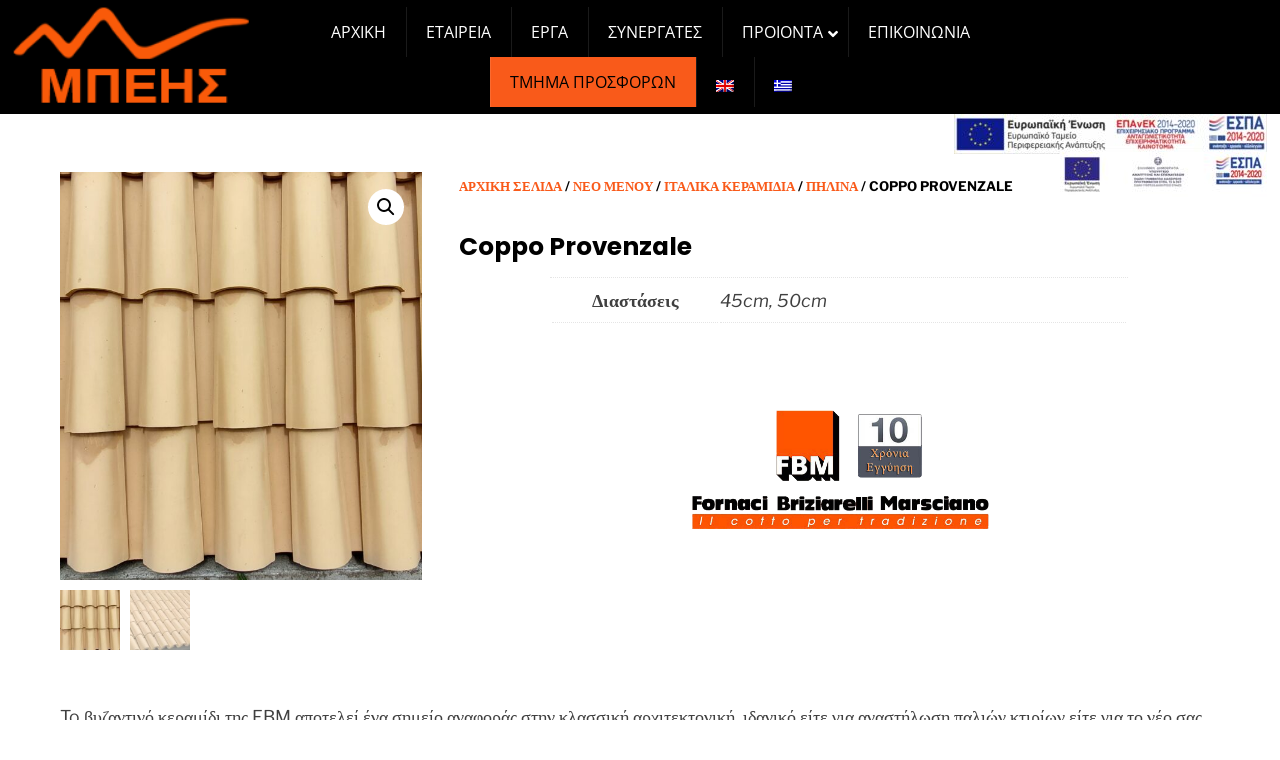

--- FILE ---
content_type: text/html; charset=UTF-8
request_url: https://beis.gr/product/coppo-provenzale/
body_size: 27482
content:
<!DOCTYPE html>
<html lang="el">
<head>
        <meta charset="UTF-8">
        <meta name="viewport" content="width=device-width, initial-scale=1, minimum-scale=1">
        <style id="tb_inline_styles" data-no-optimize="1">.tb_animation_on{overflow-x:hidden}.themify_builder .wow{visibility:hidden;animation-fill-mode:both}[data-tf-animation]{will-change:transform,opacity,visibility}.themify_builder .tf_lax_done{transition-duration:.8s;transition-timing-function:cubic-bezier(.165,.84,.44,1)}[data-sticky-active].tb_sticky_scroll_active{z-index:1}[data-sticky-active].tb_sticky_scroll_active .hide-on-stick{display:none}@media(min-width:1025px){.hide-desktop{width:0!important;height:0!important;padding:0!important;visibility:hidden!important;margin:0!important;display:table-column!important;background:0!important}}@media(min-width:769px) and (max-width:1024px){.hide-tablet_landscape{width:0!important;height:0!important;padding:0!important;visibility:hidden!important;margin:0!important;display:table-column!important;background:0!important}}@media(min-width:681px) and (max-width:768px){.hide-tablet{width:0!important;height:0!important;padding:0!important;visibility:hidden!important;margin:0!important;display:table-column!important;background:0!important}}@media(max-width:680px){.hide-mobile{width:0!important;height:0!important;padding:0!important;visibility:hidden!important;margin:0!important;display:table-column!important;background:0!important}}@media(max-width:680px){
		    .themify_map.tf_map_loaded{width:100%!important}
		    .ui.builder_button,.ui.nav li a{padding:.525em 1.15em}
		    .fullheight>.row_inner:not(.tb_col_count_1){min-height:0}
	    }</style><noscript><style>.themify_builder .wow,.wow .tf_lazy{visibility:visible!important}</style></noscript>        <style id="tf_lazy_common" data-no-optimize="1">
                        img{
                max-width:100%;
                height:auto
            }
                                    .tf_fa,em tf-lottie,i tf-lottie{display:inline-block;vertical-align:middle}em tf-lottie,i tf-lottie{width:1.4em;height:1.4em}.tf_fa{width:1em;height:1em;stroke-width:0;stroke:currentColor;overflow:visible;fill:currentColor;pointer-events:none;text-rendering:optimizeSpeed;buffered-rendering:static}#tf_svg symbol{overflow:visible}.tf_lazy{position:relative;visibility:visible;display:block;opacity:.3}.wow .tf_lazy{visibility:hidden;opacity:1;position:static;display:inline}div.tf_audio_lazy audio{visibility:hidden;height:0;display:inline}.mejs-container{visibility:visible}.tf_iframe_lazy{transition:opacity .3s ease-in-out;min-height:10px}.tf_carousel .tf_swiper-wrapper{display:flex}.tf_carousel .tf_swiper-slide{flex-shrink:0;opacity:0;width:100%;height:100%}.tf_carousel .tf_lazy{contain:none}.tf_swiper-wrapper>br,.tf_lazy.tf_swiper-wrapper .tf_lazy:after,.tf_lazy.tf_swiper-wrapper .tf_lazy:before{display:none}.tf_lazy:after,.tf_lazy:before{content:'';display:inline-block;position:absolute;width:10px!important;height:10px!important;margin:0 3px;top:50%!important;right:50%!important;left:auto!important;border-radius:100%;background-color:currentColor;visibility:visible;animation:tf-hrz-loader infinite .75s cubic-bezier(.2,.68,.18,1.08)}.tf_lazy:after{width:6px!important;height:6px!important;right:auto!important;left:50%!important;margin-top:3px;animation-delay:-.4s}@keyframes tf-hrz-loader{0%{transform:scale(1);opacity:1}50%{transform:scale(.1);opacity:.6}100%{transform:scale(1);opacity:1}}.tf_lazy_lightbox{position:fixed;background:rgba(11,11,11,.8);color:#ccc;top:0;left:0;display:flex;align-items:center;justify-content:center;z-index:999}.tf_lazy_lightbox .tf_lazy:after,.tf_lazy_lightbox .tf_lazy:before{background:#fff}.tf_vd_lazy,tf-lottie{display:flex;flex-wrap:wrap}tf-lottie{aspect-ratio:1.777}.tf_w.tf_vd_lazy video{width:100%;height:auto;position:static;object-fit:cover}
        </style>
        <link type="image/png" href="https://beis.gr/wp-content/uploads/2023/05/fav-1.png" rel="apple-touch-icon" /><link type="image/png" href="https://beis.gr/wp-content/uploads/2023/05/fav-1.png" rel="icon" /><title>Coppo Provenzale &#8211; Μπέης Νικόλαος | Ιταλικά κεραμίδια</title>
<script type="text/template" id="tmpl-variation-template">
	<div class="woocommerce-variation-description">{{{ data.variation.variation_description }}}</div>
	<div class="woocommerce-variation-price">{{{ data.variation.price_html }}}</div>
	<div class="woocommerce-variation-availability">{{{ data.variation.availability_html }}}</div>
</script>
<script type="text/template" id="tmpl-unavailable-variation-template">
	<p>Λυπούμαστε, αυτό το προϊόν δεν είναι διαθέσιμο. Παρακαλούμε, επιλέξτε έναν διαφορετικό συνδυασμό.</p>
</script>
<meta name='robots' content='max-image-preview:large' />
<link rel="alternate" hreflang="en" href="https://beis.gr/en/product/coppo-provenzale/" />
<link rel="alternate" hreflang="el" href="https://beis.gr/product/coppo-provenzale/" />
<link rel="alternate" hreflang="x-default" href="https://beis.gr/product/coppo-provenzale/" />
<link rel="alternate" type="application/rss+xml" title="Ροή RSS &raquo; Μπέης Νικόλαος | Ιταλικά κεραμίδια" href="https://beis.gr/feed/" />
<link rel="alternate" type="application/rss+xml" title="Ροή Σχολίων &raquo; Μπέης Νικόλαος | Ιταλικά κεραμίδια" href="https://beis.gr/comments/feed/" />
<link rel="preload" href="https://beis.gr/wp-content/plugins/instagram-feed/css/sbi-styles.min.css?ver=6.2.6" as="style"><link rel='stylesheet' id='sbi_styles-css' href='https://beis.gr/wp-content/plugins/instagram-feed/css/sbi-styles.min.css?ver=6.2.6' media='all' />
<link rel="preload" href="https://beis.gr/wp-content/plugins/insta-gallery/assets/frontend/swiper/swiper.min.css?ver=4.2.4" as="style"><link rel='stylesheet' id='qligg-swiper-css' href='https://beis.gr/wp-content/plugins/insta-gallery/assets/frontend/swiper/swiper.min.css?ver=4.2.4' media='all' />
<link rel="preload" href="https://beis.gr/wp-content/plugins/insta-gallery/build/frontend/css/style.css?ver=4.2.4" as="style"><link rel='stylesheet' id='qligg-frontend-css' href='https://beis.gr/wp-content/plugins/insta-gallery/build/frontend/css/style.css?ver=4.2.4' media='all' />
<link rel="preload" href="https://beis.gr/wp-includes/css/buttons.min.css?ver=6.4.7" as="style"><link rel='stylesheet' id='buttons-css' href='https://beis.gr/wp-includes/css/buttons.min.css?ver=6.4.7' media='all' />
<link rel="preload" href="https://beis.gr/wp-includes/css/dashicons.min.css?ver=6.4.7" as="style"><link rel='stylesheet' id='dashicons-css' href='https://beis.gr/wp-includes/css/dashicons.min.css?ver=6.4.7' media='all' />
<style id='dashicons-inline-css'>
[data-font="Dashicons"]:before {font-family: 'Dashicons' !important;content: attr(data-icon) !important;speak: none !important;font-weight: normal !important;font-variant: normal !important;text-transform: none !important;line-height: 1 !important;font-style: normal !important;-webkit-font-smoothing: antialiased !important;-moz-osx-font-smoothing: grayscale !important;}
</style>
<link rel="preload" href="https://beis.gr/wp-includes/css/media-views.min.css?ver=6.4.7" as="style"><link rel='stylesheet' id='media-views-css' href='https://beis.gr/wp-includes/css/media-views.min.css?ver=6.4.7' media='all' />
<link rel="preload" href="https://beis.gr/wp-includes/css/dist/components/style.min.css?ver=6.4.7" as="style"><link rel='stylesheet' id='wp-components-css' href='https://beis.gr/wp-includes/css/dist/components/style.min.css?ver=6.4.7' media='all' />
<link rel="preload" href="https://beis.gr/wp-includes/css/dist/block-editor/style.min.css?ver=6.4.7" as="style"><link rel='stylesheet' id='wp-block-editor-css' href='https://beis.gr/wp-includes/css/dist/block-editor/style.min.css?ver=6.4.7' media='all' />
<link rel="preload" href="https://beis.gr/wp-includes/css/dist/reusable-blocks/style.min.css?ver=6.4.7" as="style"><link rel='stylesheet' id='wp-reusable-blocks-css' href='https://beis.gr/wp-includes/css/dist/reusable-blocks/style.min.css?ver=6.4.7' media='all' />
<link rel="preload" href="https://beis.gr/wp-includes/css/dist/patterns/style.min.css?ver=6.4.7" as="style"><link rel='stylesheet' id='wp-patterns-css' href='https://beis.gr/wp-includes/css/dist/patterns/style.min.css?ver=6.4.7' media='all' />
<link rel="preload" href="https://beis.gr/wp-includes/css/dist/editor/style.min.css?ver=6.4.7" as="style"><link rel='stylesheet' id='wp-editor-css' href='https://beis.gr/wp-includes/css/dist/editor/style.min.css?ver=6.4.7' media='all' />
<link rel="preload" href="https://beis.gr/wp-content/plugins/insta-gallery/build/backend/css/style.css?ver=4.2.4" as="style"><link rel='stylesheet' id='qligg-backend-css' href='https://beis.gr/wp-content/plugins/insta-gallery/build/backend/css/style.css?ver=4.2.4' media='all' />
<style id='classic-theme-styles-inline-css'>
/*! This file is auto-generated */
.wp-block-button__link{color:#fff;background-color:#32373c;border-radius:9999px;box-shadow:none;text-decoration:none;padding:calc(.667em + 2px) calc(1.333em + 2px);font-size:1.125em}.wp-block-file__button{background:#32373c;color:#fff;text-decoration:none}
</style>
<style id='global-styles-inline-css'>
body{--wp--preset--color--black: #000000;--wp--preset--color--cyan-bluish-gray: #abb8c3;--wp--preset--color--white: #ffffff;--wp--preset--color--pale-pink: #f78da7;--wp--preset--color--vivid-red: #cf2e2e;--wp--preset--color--luminous-vivid-orange: #ff6900;--wp--preset--color--luminous-vivid-amber: #fcb900;--wp--preset--color--light-green-cyan: #7bdcb5;--wp--preset--color--vivid-green-cyan: #00d084;--wp--preset--color--pale-cyan-blue: #8ed1fc;--wp--preset--color--vivid-cyan-blue: #0693e3;--wp--preset--color--vivid-purple: #9b51e0;--wp--preset--gradient--vivid-cyan-blue-to-vivid-purple: linear-gradient(135deg,rgba(6,147,227,1) 0%,rgb(155,81,224) 100%);--wp--preset--gradient--light-green-cyan-to-vivid-green-cyan: linear-gradient(135deg,rgb(122,220,180) 0%,rgb(0,208,130) 100%);--wp--preset--gradient--luminous-vivid-amber-to-luminous-vivid-orange: linear-gradient(135deg,rgba(252,185,0,1) 0%,rgba(255,105,0,1) 100%);--wp--preset--gradient--luminous-vivid-orange-to-vivid-red: linear-gradient(135deg,rgba(255,105,0,1) 0%,rgb(207,46,46) 100%);--wp--preset--gradient--very-light-gray-to-cyan-bluish-gray: linear-gradient(135deg,rgb(238,238,238) 0%,rgb(169,184,195) 100%);--wp--preset--gradient--cool-to-warm-spectrum: linear-gradient(135deg,rgb(74,234,220) 0%,rgb(151,120,209) 20%,rgb(207,42,186) 40%,rgb(238,44,130) 60%,rgb(251,105,98) 80%,rgb(254,248,76) 100%);--wp--preset--gradient--blush-light-purple: linear-gradient(135deg,rgb(255,206,236) 0%,rgb(152,150,240) 100%);--wp--preset--gradient--blush-bordeaux: linear-gradient(135deg,rgb(254,205,165) 0%,rgb(254,45,45) 50%,rgb(107,0,62) 100%);--wp--preset--gradient--luminous-dusk: linear-gradient(135deg,rgb(255,203,112) 0%,rgb(199,81,192) 50%,rgb(65,88,208) 100%);--wp--preset--gradient--pale-ocean: linear-gradient(135deg,rgb(255,245,203) 0%,rgb(182,227,212) 50%,rgb(51,167,181) 100%);--wp--preset--gradient--electric-grass: linear-gradient(135deg,rgb(202,248,128) 0%,rgb(113,206,126) 100%);--wp--preset--gradient--midnight: linear-gradient(135deg,rgb(2,3,129) 0%,rgb(40,116,252) 100%);--wp--preset--font-size--small: 13px;--wp--preset--font-size--medium: 20px;--wp--preset--font-size--large: 36px;--wp--preset--font-size--x-large: 42px;--wp--preset--spacing--20: 0.44rem;--wp--preset--spacing--30: 0.67rem;--wp--preset--spacing--40: 1rem;--wp--preset--spacing--50: 1.5rem;--wp--preset--spacing--60: 2.25rem;--wp--preset--spacing--70: 3.38rem;--wp--preset--spacing--80: 5.06rem;--wp--preset--shadow--natural: 6px 6px 9px rgba(0, 0, 0, 0.2);--wp--preset--shadow--deep: 12px 12px 50px rgba(0, 0, 0, 0.4);--wp--preset--shadow--sharp: 6px 6px 0px rgba(0, 0, 0, 0.2);--wp--preset--shadow--outlined: 6px 6px 0px -3px rgba(255, 255, 255, 1), 6px 6px rgba(0, 0, 0, 1);--wp--preset--shadow--crisp: 6px 6px 0px rgba(0, 0, 0, 1);}:where(.is-layout-flex){gap: 0.5em;}:where(.is-layout-grid){gap: 0.5em;}body .is-layout-flow > .alignleft{float: left;margin-inline-start: 0;margin-inline-end: 2em;}body .is-layout-flow > .alignright{float: right;margin-inline-start: 2em;margin-inline-end: 0;}body .is-layout-flow > .aligncenter{margin-left: auto !important;margin-right: auto !important;}body .is-layout-constrained > .alignleft{float: left;margin-inline-start: 0;margin-inline-end: 2em;}body .is-layout-constrained > .alignright{float: right;margin-inline-start: 2em;margin-inline-end: 0;}body .is-layout-constrained > .aligncenter{margin-left: auto !important;margin-right: auto !important;}body .is-layout-constrained > :where(:not(.alignleft):not(.alignright):not(.alignfull)){max-width: var(--wp--style--global--content-size);margin-left: auto !important;margin-right: auto !important;}body .is-layout-constrained > .alignwide{max-width: var(--wp--style--global--wide-size);}body .is-layout-flex{display: flex;}body .is-layout-flex{flex-wrap: wrap;align-items: center;}body .is-layout-flex > *{margin: 0;}body .is-layout-grid{display: grid;}body .is-layout-grid > *{margin: 0;}:where(.wp-block-columns.is-layout-flex){gap: 2em;}:where(.wp-block-columns.is-layout-grid){gap: 2em;}:where(.wp-block-post-template.is-layout-flex){gap: 1.25em;}:where(.wp-block-post-template.is-layout-grid){gap: 1.25em;}.has-black-color{color: var(--wp--preset--color--black) !important;}.has-cyan-bluish-gray-color{color: var(--wp--preset--color--cyan-bluish-gray) !important;}.has-white-color{color: var(--wp--preset--color--white) !important;}.has-pale-pink-color{color: var(--wp--preset--color--pale-pink) !important;}.has-vivid-red-color{color: var(--wp--preset--color--vivid-red) !important;}.has-luminous-vivid-orange-color{color: var(--wp--preset--color--luminous-vivid-orange) !important;}.has-luminous-vivid-amber-color{color: var(--wp--preset--color--luminous-vivid-amber) !important;}.has-light-green-cyan-color{color: var(--wp--preset--color--light-green-cyan) !important;}.has-vivid-green-cyan-color{color: var(--wp--preset--color--vivid-green-cyan) !important;}.has-pale-cyan-blue-color{color: var(--wp--preset--color--pale-cyan-blue) !important;}.has-vivid-cyan-blue-color{color: var(--wp--preset--color--vivid-cyan-blue) !important;}.has-vivid-purple-color{color: var(--wp--preset--color--vivid-purple) !important;}.has-black-background-color{background-color: var(--wp--preset--color--black) !important;}.has-cyan-bluish-gray-background-color{background-color: var(--wp--preset--color--cyan-bluish-gray) !important;}.has-white-background-color{background-color: var(--wp--preset--color--white) !important;}.has-pale-pink-background-color{background-color: var(--wp--preset--color--pale-pink) !important;}.has-vivid-red-background-color{background-color: var(--wp--preset--color--vivid-red) !important;}.has-luminous-vivid-orange-background-color{background-color: var(--wp--preset--color--luminous-vivid-orange) !important;}.has-luminous-vivid-amber-background-color{background-color: var(--wp--preset--color--luminous-vivid-amber) !important;}.has-light-green-cyan-background-color{background-color: var(--wp--preset--color--light-green-cyan) !important;}.has-vivid-green-cyan-background-color{background-color: var(--wp--preset--color--vivid-green-cyan) !important;}.has-pale-cyan-blue-background-color{background-color: var(--wp--preset--color--pale-cyan-blue) !important;}.has-vivid-cyan-blue-background-color{background-color: var(--wp--preset--color--vivid-cyan-blue) !important;}.has-vivid-purple-background-color{background-color: var(--wp--preset--color--vivid-purple) !important;}.has-black-border-color{border-color: var(--wp--preset--color--black) !important;}.has-cyan-bluish-gray-border-color{border-color: var(--wp--preset--color--cyan-bluish-gray) !important;}.has-white-border-color{border-color: var(--wp--preset--color--white) !important;}.has-pale-pink-border-color{border-color: var(--wp--preset--color--pale-pink) !important;}.has-vivid-red-border-color{border-color: var(--wp--preset--color--vivid-red) !important;}.has-luminous-vivid-orange-border-color{border-color: var(--wp--preset--color--luminous-vivid-orange) !important;}.has-luminous-vivid-amber-border-color{border-color: var(--wp--preset--color--luminous-vivid-amber) !important;}.has-light-green-cyan-border-color{border-color: var(--wp--preset--color--light-green-cyan) !important;}.has-vivid-green-cyan-border-color{border-color: var(--wp--preset--color--vivid-green-cyan) !important;}.has-pale-cyan-blue-border-color{border-color: var(--wp--preset--color--pale-cyan-blue) !important;}.has-vivid-cyan-blue-border-color{border-color: var(--wp--preset--color--vivid-cyan-blue) !important;}.has-vivid-purple-border-color{border-color: var(--wp--preset--color--vivid-purple) !important;}.has-vivid-cyan-blue-to-vivid-purple-gradient-background{background: var(--wp--preset--gradient--vivid-cyan-blue-to-vivid-purple) !important;}.has-light-green-cyan-to-vivid-green-cyan-gradient-background{background: var(--wp--preset--gradient--light-green-cyan-to-vivid-green-cyan) !important;}.has-luminous-vivid-amber-to-luminous-vivid-orange-gradient-background{background: var(--wp--preset--gradient--luminous-vivid-amber-to-luminous-vivid-orange) !important;}.has-luminous-vivid-orange-to-vivid-red-gradient-background{background: var(--wp--preset--gradient--luminous-vivid-orange-to-vivid-red) !important;}.has-very-light-gray-to-cyan-bluish-gray-gradient-background{background: var(--wp--preset--gradient--very-light-gray-to-cyan-bluish-gray) !important;}.has-cool-to-warm-spectrum-gradient-background{background: var(--wp--preset--gradient--cool-to-warm-spectrum) !important;}.has-blush-light-purple-gradient-background{background: var(--wp--preset--gradient--blush-light-purple) !important;}.has-blush-bordeaux-gradient-background{background: var(--wp--preset--gradient--blush-bordeaux) !important;}.has-luminous-dusk-gradient-background{background: var(--wp--preset--gradient--luminous-dusk) !important;}.has-pale-ocean-gradient-background{background: var(--wp--preset--gradient--pale-ocean) !important;}.has-electric-grass-gradient-background{background: var(--wp--preset--gradient--electric-grass) !important;}.has-midnight-gradient-background{background: var(--wp--preset--gradient--midnight) !important;}.has-small-font-size{font-size: var(--wp--preset--font-size--small) !important;}.has-medium-font-size{font-size: var(--wp--preset--font-size--medium) !important;}.has-large-font-size{font-size: var(--wp--preset--font-size--large) !important;}.has-x-large-font-size{font-size: var(--wp--preset--font-size--x-large) !important;}
.wp-block-navigation a:where(:not(.wp-element-button)){color: inherit;}
:where(.wp-block-post-template.is-layout-flex){gap: 1.25em;}:where(.wp-block-post-template.is-layout-grid){gap: 1.25em;}
:where(.wp-block-columns.is-layout-flex){gap: 2em;}:where(.wp-block-columns.is-layout-grid){gap: 2em;}
.wp-block-pullquote{font-size: 1.5em;line-height: 1.6;}
</style>
<link rel="preload" href="https://beis.gr/wp-content/plugins/sitepress-multilingual-cms/dist/css/blocks/styles.css?ver=4.6.7" as="style"><link rel='stylesheet' id='wpml-blocks-css' href='https://beis.gr/wp-content/plugins/sitepress-multilingual-cms/dist/css/blocks/styles.css?ver=4.6.7' media='all' />
<link rel="preload" href="https://beis.gr/wp-content/plugins/child-theme-generator/public/css/child-theme-generator-public.css?ver=1.0.0" as="style"><link rel='stylesheet' id='child-theme-generator-css' href='https://beis.gr/wp-content/plugins/child-theme-generator/public/css/child-theme-generator-public.css?ver=1.0.0' media='all' />
<link rel="preload" href="//fonts.googleapis.com/css?family=Open+Sans%3A%2C300%2C400%2C700&#038;ver=6.4.7" as="style"><link rel='stylesheet' id='ubermenu-open-sans-css' href='//fonts.googleapis.com/css?family=Open+Sans%3A%2C300%2C400%2C700&#038;ver=6.4.7' media='all' />
<style id='woocommerce-inline-inline-css'>
.woocommerce form .form-row .required { visibility: visible; }
</style>
<link rel="preload" href="https://beis.gr/wp-content/plugins/sitepress-multilingual-cms/templates/language-switchers/menu-item/style.min.css?ver=1" as="style"><link rel='stylesheet' id='wpml-menu-item-0-css' href='https://beis.gr/wp-content/plugins/sitepress-multilingual-cms/templates/language-switchers/menu-item/style.min.css?ver=1' media='all' />
<link rel="preload" href="https://beis.gr/wp-content/plugins/yith-woocommerce-catalog-mode/assets/css/frontend.min.css?ver=2.27.0" as="style"><link rel='stylesheet' id='ywctm-frontend-css' href='https://beis.gr/wp-content/plugins/yith-woocommerce-catalog-mode/assets/css/frontend.min.css?ver=2.27.0' media='all' />
<style id='ywctm-frontend-inline-css'>
form.cart button.single_add_to_cart_button, form.cart .quantity, .widget.woocommerce.widget_shopping_cart{display: none !important}
</style>
<link rel="preload" href="https://beis.gr/wp-content/plugins/perfect-woocommerce-brands/build/frontend/css/style.css?ver=3.2.9" as="style"><link rel='stylesheet' id='pwb-styles-frontend-css' href='https://beis.gr/wp-content/plugins/perfect-woocommerce-brands/build/frontend/css/style.css?ver=3.2.9' media='all' />
<link rel="preload" href="https://beis.gr/wp-content/plugins/ubermenu/pro/assets/css/ubermenu.min.css?ver=3.7.4" as="style"><link rel='stylesheet' id='ubermenu-css' href='https://beis.gr/wp-content/plugins/ubermenu/pro/assets/css/ubermenu.min.css?ver=3.7.4' media='all' />
<link rel="preload" href="https://beis.gr/wp-content/plugins/ubermenu/pro/assets/css/skins/trans_black.css?ver=6.4.7" as="style"><link rel='stylesheet' id='ubermenu-trans-black-css' href='https://beis.gr/wp-content/plugins/ubermenu/pro/assets/css/skins/trans_black.css?ver=6.4.7' media='all' />
<link rel="preload" href="https://beis.gr/wp-content/plugins/ubermenu/assets/fontawesome/css/all.min.css?ver=6.4.7" as="style"><link rel='stylesheet' id='ubermenu-font-awesome-all-css' href='https://beis.gr/wp-content/plugins/ubermenu/assets/fontawesome/css/all.min.css?ver=6.4.7' media='all' />
<script id="wpml-cookie-js-extra">
var wpml_cookies = {"wp-wpml_current_language":{"value":"el","expires":1,"path":"\/"}};
var wpml_cookies = {"wp-wpml_current_language":{"value":"el","expires":1,"path":"\/"}};
</script>
<script src="https://beis.gr/wp-content/plugins/sitepress-multilingual-cms/res/js/cookies/language-cookie.js?ver=4.6.7" id="wpml-cookie-js"></script>
<script src="https://beis.gr/wp-includes/js/jquery/jquery.min.js?ver=3.7.1" id="jquery-core-js"></script>
<script src="https://beis.gr/wp-includes/js/jquery/jquery-migrate.min.js?ver=3.4.1" id="jquery-migrate-js"></script>
<script src="https://beis.gr/wp-content/plugins/child-theme-generator/public/js/child-theme-generator-public.js?ver=1.0.0" id="child-theme-generator-js"></script>
<script src="https://beis.gr/wp-content/plugins/woocommerce/assets/js/jquery-blockui/jquery.blockUI.min.js?ver=2.7.0-wc.8.4.2" id="jquery-blockui-js" defer data-wp-strategy="defer"></script>
<script id="wc-add-to-cart-js-extra">
var wc_add_to_cart_params = {"ajax_url":"\/wp-admin\/admin-ajax.php","wc_ajax_url":"\/?wc-ajax=%%endpoint%%","i18n_view_cart":"\u039a\u03b1\u03bb\u03ac\u03b8\u03b9","cart_url":"https:\/\/beis.gr\/cart\/","is_cart":"","cart_redirect_after_add":"no"};
</script>
<script src="https://beis.gr/wp-content/plugins/woocommerce/assets/js/frontend/add-to-cart.min.js?ver=8.4.2" id="wc-add-to-cart-js" defer data-wp-strategy="defer"></script>
<script src="https://beis.gr/wp-content/plugins/woocommerce/assets/js/zoom/jquery.zoom.min.js?ver=1.7.21-wc.8.4.2" id="zoom-js" defer data-wp-strategy="defer"></script>
<script src="https://beis.gr/wp-content/plugins/woocommerce/assets/js/flexslider/jquery.flexslider.min.js?ver=2.7.2-wc.8.4.2" id="flexslider-js" defer data-wp-strategy="defer"></script>
<script src="https://beis.gr/wp-content/plugins/woocommerce/assets/js/photoswipe/photoswipe.min.js?ver=4.1.1-wc.8.4.2" id="photoswipe-js" defer data-wp-strategy="defer"></script>
<script src="https://beis.gr/wp-content/plugins/woocommerce/assets/js/photoswipe/photoswipe-ui-default.min.js?ver=4.1.1-wc.8.4.2" id="photoswipe-ui-default-js" defer data-wp-strategy="defer"></script>
<script id="wc-single-product-js-extra">
var wc_single_product_params = {"i18n_required_rating_text":"\u03a0\u03b1\u03c1\u03b1\u03ba\u03b1\u03bb\u03bf\u03cd\u03bc\u03b5, \u03b5\u03c0\u03b9\u03bb\u03ad\u03be\u03c4\u03b5 \u03bc\u03af\u03b1 \u03b2\u03b1\u03b8\u03bc\u03bf\u03bb\u03bf\u03b3\u03af\u03b1","review_rating_required":"yes","flexslider":{"rtl":false,"animation":"slide","smoothHeight":true,"directionNav":false,"controlNav":"thumbnails","slideshow":false,"animationSpeed":500,"animationLoop":false,"allowOneSlide":false},"zoom_enabled":"1","zoom_options":[],"photoswipe_enabled":"1","photoswipe_options":{"shareEl":false,"closeOnScroll":false,"history":false,"hideAnimationDuration":0,"showAnimationDuration":0},"flexslider_enabled":"1"};
</script>
<script src="https://beis.gr/wp-content/plugins/woocommerce/assets/js/frontend/single-product.min.js?ver=8.4.2" id="wc-single-product-js" defer data-wp-strategy="defer"></script>
<script src="https://beis.gr/wp-content/plugins/woocommerce/assets/js/js-cookie/js.cookie.min.js?ver=2.1.4-wc.8.4.2" id="js-cookie-js" defer data-wp-strategy="defer"></script>
<script id="woocommerce-js-extra">
var woocommerce_params = {"ajax_url":"\/wp-admin\/admin-ajax.php","wc_ajax_url":"\/?wc-ajax=%%endpoint%%"};
</script>
<script src="https://beis.gr/wp-content/plugins/woocommerce/assets/js/frontend/woocommerce.min.js?ver=8.4.2" id="woocommerce-js" defer data-wp-strategy="defer"></script>
<script id="wc-cart-fragments-js-extra">
var wc_cart_fragments_params = {"ajax_url":"\/wp-admin\/admin-ajax.php","wc_ajax_url":"\/?wc-ajax=%%endpoint%%","cart_hash_key":"wc_cart_hash_cb615b02ef923b2d303be80af4a518e4-el","fragment_name":"wc_fragments_cb615b02ef923b2d303be80af4a518e4","request_timeout":"5000"};
</script>
<script src="https://beis.gr/wp-content/plugins/woocommerce/assets/js/frontend/cart-fragments.min.js?ver=8.4.2" id="wc-cart-fragments-js" defer data-wp-strategy="defer"></script>
<script src="https://beis.gr/wp-includes/js/underscore.min.js?ver=1.13.4" id="underscore-js"></script>
<script id="wp-util-js-extra">
var _wpUtilSettings = {"ajax":{"url":"\/wp-admin\/admin-ajax.php"}};
</script>
<script src="https://beis.gr/wp-includes/js/wp-util.min.js?ver=6.4.7" id="wp-util-js"></script>
<script id="wc-add-to-cart-variation-js-extra">
var wc_add_to_cart_variation_params = {"wc_ajax_url":"\/?wc-ajax=%%endpoint%%","i18n_no_matching_variations_text":"\u039b\u03c5\u03c0\u03bf\u03cd\u03bc\u03b1\u03c3\u03c4\u03b5, \u03ba\u03b1\u03bd\u03ad\u03bd\u03b1 \u03c0\u03c1\u03bf\u03ca\u03cc\u03bd \u03b4\u03b5\u03bd \u03c4\u03b1\u03af\u03c1\u03b9\u03b1\u03be\u03b5 \u03bc\u03b5 \u03c4\u03b7\u03bd \u03b5\u03c0\u03b9\u03bb\u03bf\u03b3\u03ae \u03c3\u03b1\u03c2. \u03a0\u03b1\u03c1\u03b1\u03ba\u03b1\u03bb\u03bf\u03cd\u03bc\u03b5, \u03b5\u03c0\u03b9\u03bb\u03ad\u03be\u03c4\u03b5 \u03ad\u03bd\u03b1\u03bd \u03b4\u03b9\u03b1\u03c6\u03bf\u03c1\u03b5\u03c4\u03b9\u03ba\u03cc \u03c3\u03c5\u03bd\u03b4\u03c5\u03b1\u03c3\u03bc\u03cc.","i18n_make_a_selection_text":"\u03a0\u03b1\u03c1\u03b1\u03ba\u03b1\u03bb\u03bf\u03cd\u03bc\u03b5, \u03b5\u03c0\u03b9\u03bb\u03ad\u03be\u03c4\u03b5 \u03ba\u03ac\u03c0\u03bf\u03b9\u03b5\u03c2 \u03b5\u03c0\u03b9\u03bb\u03bf\u03b3\u03ad\u03c2 \u03c0\u03c1\u03bf\u03ca\u03cc\u03bd\u03c4\u03bf\u03c2 \u03c0\u03c1\u03b9\u03bd \u03c0\u03c1\u03bf\u03c3\u03b8\u03ad\u03c3\u03b5\u03c4\u03b5 \u03b1\u03c5\u03c4\u03cc \u03c4\u03bf \u03c0\u03c1\u03bf\u03ca\u03cc\u03bd \u03c3\u03c4\u03bf \u03ba\u03b1\u03bb\u03ac\u03b8\u03b9 \u03c3\u03b1\u03c2.","i18n_unavailable_text":"\u039b\u03c5\u03c0\u03bf\u03cd\u03bc\u03b1\u03c3\u03c4\u03b5, \u03b1\u03c5\u03c4\u03cc \u03c4\u03bf \u03c0\u03c1\u03bf\u03ca\u03cc\u03bd \u03b4\u03b5\u03bd \u03b5\u03af\u03bd\u03b1\u03b9 \u03b4\u03b9\u03b1\u03b8\u03ad\u03c3\u03b9\u03bc\u03bf. \u03a0\u03b1\u03c1\u03b1\u03ba\u03b1\u03bb\u03bf\u03cd\u03bc\u03b5, \u03b5\u03c0\u03b9\u03bb\u03ad\u03be\u03c4\u03b5 \u03ad\u03bd\u03b1\u03bd \u03b4\u03b9\u03b1\u03c6\u03bf\u03c1\u03b5\u03c4\u03b9\u03ba\u03cc \u03c3\u03c5\u03bd\u03b4\u03c5\u03b1\u03c3\u03bc\u03cc."};
</script>
<script src="https://beis.gr/wp-content/plugins/woocommerce/assets/js/frontend/add-to-cart-variation.min.js?ver=8.4.2" id="wc-add-to-cart-variation-js" defer data-wp-strategy="defer"></script>
<link rel="https://api.w.org/" href="https://beis.gr/wp-json/" /><link rel="alternate" type="application/json" href="https://beis.gr/wp-json/wp/v2/product/1698" /><link rel="EditURI" type="application/rsd+xml" title="RSD" href="https://beis.gr/xmlrpc.php?rsd" />
<meta name="generator" content="WordPress 6.4.7" />
<meta name="generator" content="WooCommerce 8.4.2" />
<link rel="canonical" href="https://beis.gr/product/coppo-provenzale/" />
<link rel='shortlink' href='https://beis.gr/?p=1698' />
<link rel="alternate" type="application/json+oembed" href="https://beis.gr/wp-json/oembed/1.0/embed?url=https%3A%2F%2Fbeis.gr%2Fproduct%2Fcoppo-provenzale%2F" />
<link rel="alternate" type="text/xml+oembed" href="https://beis.gr/wp-json/oembed/1.0/embed?url=https%3A%2F%2Fbeis.gr%2Fproduct%2Fcoppo-provenzale%2F&#038;format=xml" />
<meta name="generator" content="WPML ver:4.6.7 stt:1,13;" />
<style id="ubermenu-custom-generated-css">
/** Font Awesome 4 Compatibility **/
.fa{font-style:normal;font-variant:normal;font-weight:normal;font-family:FontAwesome;}

/** UberMenu Custom Menu Styles (Customizer) **/
/* main */
 .ubermenu-main .ubermenu-item-level-0 > .ubermenu-target { font-size:16px; text-transform:uppercase; }
 .ubermenu-main .ubermenu-nav .ubermenu-item.ubermenu-item-level-0 > .ubermenu-target { font-weight:500; }
 .ubermenu.ubermenu-main .ubermenu-item-level-0:hover > .ubermenu-target, .ubermenu-main .ubermenu-item-level-0.ubermenu-active > .ubermenu-target { color:#f95a1a; }
 .ubermenu-main .ubermenu-item-level-0.ubermenu-current-menu-item > .ubermenu-target, .ubermenu-main .ubermenu-item-level-0.ubermenu-current-menu-parent > .ubermenu-target, .ubermenu-main .ubermenu-item-level-0.ubermenu-current-menu-ancestor > .ubermenu-target { color:#f95a1a; }
 .ubermenu-main .ubermenu-submenu.ubermenu-submenu-drop { background-color:#000000; }
 .ubermenu-main .ubermenu-submenu .ubermenu-item-header > .ubermenu-target, .ubermenu-main .ubermenu-tab > .ubermenu-target { text-transform:uppercase; }
 .ubermenu-main .ubermenu-item-normal > .ubermenu-target { color:#707070; font-size:14px; font-weight:500; text-transform:uppercase; }
 .ubermenu.ubermenu-main .ubermenu-item-normal > .ubermenu-target:hover, .ubermenu.ubermenu-main .ubermenu-item-normal.ubermenu-active > .ubermenu-target { color:#f95a1a; }
 .ubermenu-main .ubermenu-item-normal > .ubermenu-target:hover > .ubermenu-target-text { text-decoration:underline; }
 .ubermenu-main .ubermenu-target > .ubermenu-target-description { text-transform:uppercase; }
 .ubermenu-main, .ubermenu-main .ubermenu-target, .ubermenu-main .ubermenu-nav .ubermenu-item-level-0 .ubermenu-target, .ubermenu-main div, .ubermenu-main p, .ubermenu-main input { font-family:'Open Sans', sans-serif; font-weight:400; }


/** UberMenu Custom Menu Item Styles (Menu Item Settings) **/
/* 1491 */   .ubermenu .ubermenu-item.ubermenu-item-1491 > .ubermenu-target { color:#f75919; }
/* 1517 */   .ubermenu .ubermenu-item.ubermenu-item-1517 > .ubermenu-target { color:#f75919; }
/* 1496 */   .ubermenu .ubermenu-item.ubermenu-item-1496 > .ubermenu-target { color:#f75919; }
/* 1499 */   .ubermenu .ubermenu-item.ubermenu-item-1499 > .ubermenu-target { color:#f75919; }
/* 1504 */   .ubermenu .ubermenu-item.ubermenu-item-1504 > .ubermenu-target { color:#f75919; }
/* 1507 */   .ubermenu .ubermenu-item.ubermenu-item-1507 > .ubermenu-target { color:#f75919; }
/* 1513 */   .ubermenu .ubermenu-item.ubermenu-item-1513 > .ubermenu-target { color:#f75919; }
/* 1493 */   .ubermenu .ubermenu-item.ubermenu-item-1493 > .ubermenu-target { color:#f75919; }
/* 1494 */   .ubermenu .ubermenu-item.ubermenu-item-1494 > .ubermenu-target { color:#f75919; }
/* 1495 */   .ubermenu .ubermenu-item.ubermenu-item-1495 > .ubermenu-target { color:#f75919; }
/* 1502 */   .ubermenu .ubermenu-item.ubermenu-item-1502 > .ubermenu-target { color:#f75919; }
/* 1503 */   .ubermenu .ubermenu-item.ubermenu-item-1503 > .ubermenu-target { color:#f75919; }
/* 1511 */   .ubermenu .ubermenu-item.ubermenu-item-1511 > .ubermenu-target { color:#f75919; }
/* 1512 */   .ubermenu .ubermenu-item.ubermenu-item-1512 > .ubermenu-target { color:#f75919; }
/* 1521 */   .ubermenu .ubermenu-item.ubermenu-item-1521 > .ubermenu-target { color:#f75919; }
/* 1520 */   .ubermenu .ubermenu-item.ubermenu-item-1520 > .ubermenu-target { color:#f75919; }
/* 1522 */   .ubermenu .ubermenu-item.ubermenu-item-1522 > .ubermenu-target { color:#f75919; }
/* 1783 */   .ubermenu .ubermenu-item.ubermenu-item-1783 > .ubermenu-target { background:#f95a1a; color:#000000; }
             .ubermenu .ubermenu-item.ubermenu-item-1783.ubermenu-active > .ubermenu-target, .ubermenu .ubermenu-item.ubermenu-item-1783 > .ubermenu-target:hover, .ubermenu .ubermenu-submenu .ubermenu-item.ubermenu-item-1783.ubermenu-active > .ubermenu-target, .ubermenu .ubermenu-submenu .ubermenu-item.ubermenu-item-1783 > .ubermenu-target:hover { background:#000000; }
             .ubermenu .ubermenu-item.ubermenu-item-1783.ubermenu-active > .ubermenu-target, .ubermenu .ubermenu-item.ubermenu-item-1783:hover > .ubermenu-target, .ubermenu .ubermenu-submenu .ubermenu-item.ubermenu-item-1783.ubermenu-active > .ubermenu-target, .ubermenu .ubermenu-submenu .ubermenu-item.ubermenu-item-1783:hover > .ubermenu-target { color:#f95a1a; }

/* Status: Loaded from Transient */

</style>
	<style>
	@keyframes themifyAnimatedBG{
		0%{background-color:#33baab}100%{background-color:#e33b9e}50%{background-color:#4961d7}33.3%{background-color:#2ea85c}25%{background-color:#2bb8ed}20%{background-color:#dd5135}
	}
	.module_row.animated-bg{
		animation:themifyAnimatedBG 30000ms infinite alternate
	}
	</style>
		<noscript><style>.woocommerce-product-gallery{ opacity: 1 !important; }</style></noscript>
	<style>.recentcomments a{display:inline !important;padding:0 !important;margin:0 !important;}</style><style type="text/css">
body:not(.themify_builder_active) .themify_builder_row.sticky-header {
	position: fixed;
	top: -100%;
	opacity: 0;
	transition: all 1s;
	z-index: 100;
}
body:not(.themify_builder_active).builder_sticky_header .themify_builder_row.sticky-header {
	opacity: 1;
	top: 0;
}
</style>
<script type="text/javascript" defer>
document.addEventListener( 'DOMContentLoaded', function () {
	var body = jQuery( 'body' ),
		header = jQuery( '.themify_builder_row.regular-header' ); // element that when we scroll past it, should trigger the fixed header

	function themify_header_custom_scroll(){
		if ( jQuery(window).scrollTop() <= header.outerHeight() ) {
			body.removeClass( 'builder_sticky_header' );
		} else {
			body.addClass( 'builder_sticky_header' );
		}
	}
	if ( header.length > 0 ) {
		themify_header_custom_scroll();
		jQuery(window).on( 'scroll touchstart.touchScroll touchmove.touchScroll', themify_header_custom_scroll );
	}

});
</script><link rel="prefetch" href="https://beis.gr/wp-content/themes/themify-ultra/js/themify.script.js?ver=7.3.8" as="script" fetchpriority="low"><link rel="prefetch" href="https://beis.gr/wp-content/themes/themify-ultra/themify/js/modules/themify.sidemenu.js?ver=7.3.5" as="script" fetchpriority="low"><link rel="prefetch" href="https://beis.gr/wp-content/themes/themify-ultra/js/modules/wc.js?ver=7.3.8" as="script" fetchpriority="low"><link rel="preload" href="https://beis.gr/wp-content/themes/themify-ultra/themify/themify-builder/js/themify.builder.script.js?ver=7.3.5" as="script" fetchpriority="low"><style id="tf_gf_fonts_style">@font-face{font-family:'Libre Franklin';font-style:italic;font-weight:300;font-display:swap;src:url(https://fonts.gstatic.com/s/librefranklin/v20/jizBREVItHgc8qDIbSTKq4XkRiUa6zgTjmbI.woff2) format('woff2');unicode-range:U+0460-052F,U+1C80-1C8A,U+20B4,U+2DE0-2DFF,U+A640-A69F,U+FE2E-FE2F;}@font-face{font-family:'Libre Franklin';font-style:italic;font-weight:300;font-display:swap;src:url(https://fonts.gstatic.com/s/librefranklin/v20/jizBREVItHgc8qDIbSTKq4XkRiUa6zETjmbI.woff2) format('woff2');unicode-range:U+0301,U+0400-045F,U+0490-0491,U+04B0-04B1,U+2116;}@font-face{font-family:'Libre Franklin';font-style:italic;font-weight:300;font-display:swap;src:url(https://fonts.gstatic.com/s/librefranklin/v20/jizBREVItHgc8qDIbSTKq4XkRiUa6zoTjmbI.woff2) format('woff2');unicode-range:U+0102-0103,U+0110-0111,U+0128-0129,U+0168-0169,U+01A0-01A1,U+01AF-01B0,U+0300-0301,U+0303-0304,U+0308-0309,U+0323,U+0329,U+1EA0-1EF9,U+20AB;}@font-face{font-family:'Libre Franklin';font-style:italic;font-weight:300;font-display:swap;src:url(https://fonts.gstatic.com/s/librefranklin/v20/jizBREVItHgc8qDIbSTKq4XkRiUa6zsTjmbI.woff2) format('woff2');unicode-range:U+0100-02BA,U+02BD-02C5,U+02C7-02CC,U+02CE-02D7,U+02DD-02FF,U+0304,U+0308,U+0329,U+1D00-1DBF,U+1E00-1E9F,U+1EF2-1EFF,U+2020,U+20A0-20AB,U+20AD-20C0,U+2113,U+2C60-2C7F,U+A720-A7FF;}@font-face{font-family:'Libre Franklin';font-style:italic;font-weight:300;font-display:swap;src:url(https://fonts.gstatic.com/s/librefranklin/v20/jizBREVItHgc8qDIbSTKq4XkRiUa6zUTjg.woff2) format('woff2');unicode-range:U+0000-00FF,U+0131,U+0152-0153,U+02BB-02BC,U+02C6,U+02DA,U+02DC,U+0304,U+0308,U+0329,U+2000-206F,U+20AC,U+2122,U+2191,U+2193,U+2212,U+2215,U+FEFF,U+FFFD;}@font-face{font-family:'Libre Franklin';font-style:italic;font-display:swap;src:url(https://fonts.gstatic.com/s/librefranklin/v20/jizBREVItHgc8qDIbSTKq4XkRiUa6zgTjmbI.woff2) format('woff2');unicode-range:U+0460-052F,U+1C80-1C8A,U+20B4,U+2DE0-2DFF,U+A640-A69F,U+FE2E-FE2F;}@font-face{font-family:'Libre Franklin';font-style:italic;font-display:swap;src:url(https://fonts.gstatic.com/s/librefranklin/v20/jizBREVItHgc8qDIbSTKq4XkRiUa6zETjmbI.woff2) format('woff2');unicode-range:U+0301,U+0400-045F,U+0490-0491,U+04B0-04B1,U+2116;}@font-face{font-family:'Libre Franklin';font-style:italic;font-display:swap;src:url(https://fonts.gstatic.com/s/librefranklin/v20/jizBREVItHgc8qDIbSTKq4XkRiUa6zoTjmbI.woff2) format('woff2');unicode-range:U+0102-0103,U+0110-0111,U+0128-0129,U+0168-0169,U+01A0-01A1,U+01AF-01B0,U+0300-0301,U+0303-0304,U+0308-0309,U+0323,U+0329,U+1EA0-1EF9,U+20AB;}@font-face{font-family:'Libre Franklin';font-style:italic;font-display:swap;src:url(https://fonts.gstatic.com/s/librefranklin/v20/jizBREVItHgc8qDIbSTKq4XkRiUa6zsTjmbI.woff2) format('woff2');unicode-range:U+0100-02BA,U+02BD-02C5,U+02C7-02CC,U+02CE-02D7,U+02DD-02FF,U+0304,U+0308,U+0329,U+1D00-1DBF,U+1E00-1E9F,U+1EF2-1EFF,U+2020,U+20A0-20AB,U+20AD-20C0,U+2113,U+2C60-2C7F,U+A720-A7FF;}@font-face{font-family:'Libre Franklin';font-style:italic;font-display:swap;src:url(https://fonts.gstatic.com/s/librefranklin/v20/jizBREVItHgc8qDIbSTKq4XkRiUa6zUTjg.woff2) format('woff2');unicode-range:U+0000-00FF,U+0131,U+0152-0153,U+02BB-02BC,U+02C6,U+02DA,U+02DC,U+0304,U+0308,U+0329,U+2000-206F,U+20AC,U+2122,U+2191,U+2193,U+2212,U+2215,U+FEFF,U+FFFD;}@font-face{font-family:'Libre Franklin';font-style:italic;font-weight:500;font-display:swap;src:url(https://fonts.gstatic.com/s/librefranklin/v20/jizBREVItHgc8qDIbSTKq4XkRiUa6zgTjmbI.woff2) format('woff2');unicode-range:U+0460-052F,U+1C80-1C8A,U+20B4,U+2DE0-2DFF,U+A640-A69F,U+FE2E-FE2F;}@font-face{font-family:'Libre Franklin';font-style:italic;font-weight:500;font-display:swap;src:url(https://fonts.gstatic.com/s/librefranklin/v20/jizBREVItHgc8qDIbSTKq4XkRiUa6zETjmbI.woff2) format('woff2');unicode-range:U+0301,U+0400-045F,U+0490-0491,U+04B0-04B1,U+2116;}@font-face{font-family:'Libre Franklin';font-style:italic;font-weight:500;font-display:swap;src:url(https://fonts.gstatic.com/s/librefranklin/v20/jizBREVItHgc8qDIbSTKq4XkRiUa6zoTjmbI.woff2) format('woff2');unicode-range:U+0102-0103,U+0110-0111,U+0128-0129,U+0168-0169,U+01A0-01A1,U+01AF-01B0,U+0300-0301,U+0303-0304,U+0308-0309,U+0323,U+0329,U+1EA0-1EF9,U+20AB;}@font-face{font-family:'Libre Franklin';font-style:italic;font-weight:500;font-display:swap;src:url(https://fonts.gstatic.com/s/librefranklin/v20/jizBREVItHgc8qDIbSTKq4XkRiUa6zsTjmbI.woff2) format('woff2');unicode-range:U+0100-02BA,U+02BD-02C5,U+02C7-02CC,U+02CE-02D7,U+02DD-02FF,U+0304,U+0308,U+0329,U+1D00-1DBF,U+1E00-1E9F,U+1EF2-1EFF,U+2020,U+20A0-20AB,U+20AD-20C0,U+2113,U+2C60-2C7F,U+A720-A7FF;}@font-face{font-family:'Libre Franklin';font-style:italic;font-weight:500;font-display:swap;src:url(https://fonts.gstatic.com/s/librefranklin/v20/jizBREVItHgc8qDIbSTKq4XkRiUa6zUTjg.woff2) format('woff2');unicode-range:U+0000-00FF,U+0131,U+0152-0153,U+02BB-02BC,U+02C6,U+02DA,U+02DC,U+0304,U+0308,U+0329,U+2000-206F,U+20AC,U+2122,U+2191,U+2193,U+2212,U+2215,U+FEFF,U+FFFD;}@font-face{font-family:'Libre Franklin';font-style:italic;font-weight:600;font-display:swap;src:url(https://fonts.gstatic.com/s/librefranklin/v20/jizBREVItHgc8qDIbSTKq4XkRiUa6zgTjmbI.woff2) format('woff2');unicode-range:U+0460-052F,U+1C80-1C8A,U+20B4,U+2DE0-2DFF,U+A640-A69F,U+FE2E-FE2F;}@font-face{font-family:'Libre Franklin';font-style:italic;font-weight:600;font-display:swap;src:url(https://fonts.gstatic.com/s/librefranklin/v20/jizBREVItHgc8qDIbSTKq4XkRiUa6zETjmbI.woff2) format('woff2');unicode-range:U+0301,U+0400-045F,U+0490-0491,U+04B0-04B1,U+2116;}@font-face{font-family:'Libre Franklin';font-style:italic;font-weight:600;font-display:swap;src:url(https://fonts.gstatic.com/s/librefranklin/v20/jizBREVItHgc8qDIbSTKq4XkRiUa6zoTjmbI.woff2) format('woff2');unicode-range:U+0102-0103,U+0110-0111,U+0128-0129,U+0168-0169,U+01A0-01A1,U+01AF-01B0,U+0300-0301,U+0303-0304,U+0308-0309,U+0323,U+0329,U+1EA0-1EF9,U+20AB;}@font-face{font-family:'Libre Franklin';font-style:italic;font-weight:600;font-display:swap;src:url(https://fonts.gstatic.com/s/librefranklin/v20/jizBREVItHgc8qDIbSTKq4XkRiUa6zsTjmbI.woff2) format('woff2');unicode-range:U+0100-02BA,U+02BD-02C5,U+02C7-02CC,U+02CE-02D7,U+02DD-02FF,U+0304,U+0308,U+0329,U+1D00-1DBF,U+1E00-1E9F,U+1EF2-1EFF,U+2020,U+20A0-20AB,U+20AD-20C0,U+2113,U+2C60-2C7F,U+A720-A7FF;}@font-face{font-family:'Libre Franklin';font-style:italic;font-weight:600;font-display:swap;src:url(https://fonts.gstatic.com/s/librefranklin/v20/jizBREVItHgc8qDIbSTKq4XkRiUa6zUTjg.woff2) format('woff2');unicode-range:U+0000-00FF,U+0131,U+0152-0153,U+02BB-02BC,U+02C6,U+02DA,U+02DC,U+0304,U+0308,U+0329,U+2000-206F,U+20AC,U+2122,U+2191,U+2193,U+2212,U+2215,U+FEFF,U+FFFD;}@font-face{font-family:'Libre Franklin';font-style:italic;font-weight:700;font-display:swap;src:url(https://fonts.gstatic.com/s/librefranklin/v20/jizBREVItHgc8qDIbSTKq4XkRiUa6zgTjmbI.woff2) format('woff2');unicode-range:U+0460-052F,U+1C80-1C8A,U+20B4,U+2DE0-2DFF,U+A640-A69F,U+FE2E-FE2F;}@font-face{font-family:'Libre Franklin';font-style:italic;font-weight:700;font-display:swap;src:url(https://fonts.gstatic.com/s/librefranklin/v20/jizBREVItHgc8qDIbSTKq4XkRiUa6zETjmbI.woff2) format('woff2');unicode-range:U+0301,U+0400-045F,U+0490-0491,U+04B0-04B1,U+2116;}@font-face{font-family:'Libre Franklin';font-style:italic;font-weight:700;font-display:swap;src:url(https://fonts.gstatic.com/s/librefranklin/v20/jizBREVItHgc8qDIbSTKq4XkRiUa6zoTjmbI.woff2) format('woff2');unicode-range:U+0102-0103,U+0110-0111,U+0128-0129,U+0168-0169,U+01A0-01A1,U+01AF-01B0,U+0300-0301,U+0303-0304,U+0308-0309,U+0323,U+0329,U+1EA0-1EF9,U+20AB;}@font-face{font-family:'Libre Franklin';font-style:italic;font-weight:700;font-display:swap;src:url(https://fonts.gstatic.com/s/librefranklin/v20/jizBREVItHgc8qDIbSTKq4XkRiUa6zsTjmbI.woff2) format('woff2');unicode-range:U+0100-02BA,U+02BD-02C5,U+02C7-02CC,U+02CE-02D7,U+02DD-02FF,U+0304,U+0308,U+0329,U+1D00-1DBF,U+1E00-1E9F,U+1EF2-1EFF,U+2020,U+20A0-20AB,U+20AD-20C0,U+2113,U+2C60-2C7F,U+A720-A7FF;}@font-face{font-family:'Libre Franklin';font-style:italic;font-weight:700;font-display:swap;src:url(https://fonts.gstatic.com/s/librefranklin/v20/jizBREVItHgc8qDIbSTKq4XkRiUa6zUTjg.woff2) format('woff2');unicode-range:U+0000-00FF,U+0131,U+0152-0153,U+02BB-02BC,U+02C6,U+02DA,U+02DC,U+0304,U+0308,U+0329,U+2000-206F,U+20AC,U+2122,U+2191,U+2193,U+2212,U+2215,U+FEFF,U+FFFD;}@font-face{font-family:'Libre Franklin';font-weight:300;font-display:swap;src:url(https://fonts.gstatic.com/s/librefranklin/v20/jizDREVItHgc8qDIbSTKq4XkRiUS2zcLig.woff2) format('woff2');unicode-range:U+0460-052F,U+1C80-1C8A,U+20B4,U+2DE0-2DFF,U+A640-A69F,U+FE2E-FE2F;}@font-face{font-family:'Libre Franklin';font-weight:300;font-display:swap;src:url(https://fonts.gstatic.com/s/librefranklin/v20/jizDREVItHgc8qDIbSTKq4XkRiUb2zcLig.woff2) format('woff2');unicode-range:U+0301,U+0400-045F,U+0490-0491,U+04B0-04B1,U+2116;}@font-face{font-family:'Libre Franklin';font-weight:300;font-display:swap;src:url(https://fonts.gstatic.com/s/librefranklin/v20/jizDREVItHgc8qDIbSTKq4XkRiUQ2zcLig.woff2) format('woff2');unicode-range:U+0102-0103,U+0110-0111,U+0128-0129,U+0168-0169,U+01A0-01A1,U+01AF-01B0,U+0300-0301,U+0303-0304,U+0308-0309,U+0323,U+0329,U+1EA0-1EF9,U+20AB;}@font-face{font-family:'Libre Franklin';font-weight:300;font-display:swap;src:url(https://fonts.gstatic.com/s/librefranklin/v20/jizDREVItHgc8qDIbSTKq4XkRiUR2zcLig.woff2) format('woff2');unicode-range:U+0100-02BA,U+02BD-02C5,U+02C7-02CC,U+02CE-02D7,U+02DD-02FF,U+0304,U+0308,U+0329,U+1D00-1DBF,U+1E00-1E9F,U+1EF2-1EFF,U+2020,U+20A0-20AB,U+20AD-20C0,U+2113,U+2C60-2C7F,U+A720-A7FF;}@font-face{font-family:'Libre Franklin';font-weight:300;font-display:swap;src:url(https://fonts.gstatic.com/s/librefranklin/v20/jizDREVItHgc8qDIbSTKq4XkRiUf2zc.woff2) format('woff2');unicode-range:U+0000-00FF,U+0131,U+0152-0153,U+02BB-02BC,U+02C6,U+02DA,U+02DC,U+0304,U+0308,U+0329,U+2000-206F,U+20AC,U+2122,U+2191,U+2193,U+2212,U+2215,U+FEFF,U+FFFD;}@font-face{font-family:'Libre Franklin';font-display:swap;src:url(https://fonts.gstatic.com/s/librefranklin/v20/jizDREVItHgc8qDIbSTKq4XkRiUS2zcLig.woff2) format('woff2');unicode-range:U+0460-052F,U+1C80-1C8A,U+20B4,U+2DE0-2DFF,U+A640-A69F,U+FE2E-FE2F;}@font-face{font-family:'Libre Franklin';font-display:swap;src:url(https://fonts.gstatic.com/s/librefranklin/v20/jizDREVItHgc8qDIbSTKq4XkRiUb2zcLig.woff2) format('woff2');unicode-range:U+0301,U+0400-045F,U+0490-0491,U+04B0-04B1,U+2116;}@font-face{font-family:'Libre Franklin';font-display:swap;src:url(https://fonts.gstatic.com/s/librefranklin/v20/jizDREVItHgc8qDIbSTKq4XkRiUQ2zcLig.woff2) format('woff2');unicode-range:U+0102-0103,U+0110-0111,U+0128-0129,U+0168-0169,U+01A0-01A1,U+01AF-01B0,U+0300-0301,U+0303-0304,U+0308-0309,U+0323,U+0329,U+1EA0-1EF9,U+20AB;}@font-face{font-family:'Libre Franklin';font-display:swap;src:url(https://fonts.gstatic.com/s/librefranklin/v20/jizDREVItHgc8qDIbSTKq4XkRiUR2zcLig.woff2) format('woff2');unicode-range:U+0100-02BA,U+02BD-02C5,U+02C7-02CC,U+02CE-02D7,U+02DD-02FF,U+0304,U+0308,U+0329,U+1D00-1DBF,U+1E00-1E9F,U+1EF2-1EFF,U+2020,U+20A0-20AB,U+20AD-20C0,U+2113,U+2C60-2C7F,U+A720-A7FF;}@font-face{font-family:'Libre Franklin';font-display:swap;src:url(https://fonts.gstatic.com/s/librefranklin/v20/jizDREVItHgc8qDIbSTKq4XkRiUf2zc.woff2) format('woff2');unicode-range:U+0000-00FF,U+0131,U+0152-0153,U+02BB-02BC,U+02C6,U+02DA,U+02DC,U+0304,U+0308,U+0329,U+2000-206F,U+20AC,U+2122,U+2191,U+2193,U+2212,U+2215,U+FEFF,U+FFFD;}@font-face{font-family:'Libre Franklin';font-weight:500;font-display:swap;src:url(https://fonts.gstatic.com/s/librefranklin/v20/jizDREVItHgc8qDIbSTKq4XkRiUS2zcLig.woff2) format('woff2');unicode-range:U+0460-052F,U+1C80-1C8A,U+20B4,U+2DE0-2DFF,U+A640-A69F,U+FE2E-FE2F;}@font-face{font-family:'Libre Franklin';font-weight:500;font-display:swap;src:url(https://fonts.gstatic.com/s/librefranklin/v20/jizDREVItHgc8qDIbSTKq4XkRiUb2zcLig.woff2) format('woff2');unicode-range:U+0301,U+0400-045F,U+0490-0491,U+04B0-04B1,U+2116;}@font-face{font-family:'Libre Franklin';font-weight:500;font-display:swap;src:url(https://fonts.gstatic.com/s/librefranklin/v20/jizDREVItHgc8qDIbSTKq4XkRiUQ2zcLig.woff2) format('woff2');unicode-range:U+0102-0103,U+0110-0111,U+0128-0129,U+0168-0169,U+01A0-01A1,U+01AF-01B0,U+0300-0301,U+0303-0304,U+0308-0309,U+0323,U+0329,U+1EA0-1EF9,U+20AB;}@font-face{font-family:'Libre Franklin';font-weight:500;font-display:swap;src:url(https://fonts.gstatic.com/s/librefranklin/v20/jizDREVItHgc8qDIbSTKq4XkRiUR2zcLig.woff2) format('woff2');unicode-range:U+0100-02BA,U+02BD-02C5,U+02C7-02CC,U+02CE-02D7,U+02DD-02FF,U+0304,U+0308,U+0329,U+1D00-1DBF,U+1E00-1E9F,U+1EF2-1EFF,U+2020,U+20A0-20AB,U+20AD-20C0,U+2113,U+2C60-2C7F,U+A720-A7FF;}@font-face{font-family:'Libre Franklin';font-weight:500;font-display:swap;src:url(https://fonts.gstatic.com/s/librefranklin/v20/jizDREVItHgc8qDIbSTKq4XkRiUf2zc.woff2) format('woff2');unicode-range:U+0000-00FF,U+0131,U+0152-0153,U+02BB-02BC,U+02C6,U+02DA,U+02DC,U+0304,U+0308,U+0329,U+2000-206F,U+20AC,U+2122,U+2191,U+2193,U+2212,U+2215,U+FEFF,U+FFFD;}@font-face{font-family:'Libre Franklin';font-weight:600;font-display:swap;src:url(https://fonts.gstatic.com/s/librefranklin/v20/jizDREVItHgc8qDIbSTKq4XkRiUS2zcLig.woff2) format('woff2');unicode-range:U+0460-052F,U+1C80-1C8A,U+20B4,U+2DE0-2DFF,U+A640-A69F,U+FE2E-FE2F;}@font-face{font-family:'Libre Franklin';font-weight:600;font-display:swap;src:url(https://fonts.gstatic.com/s/librefranklin/v20/jizDREVItHgc8qDIbSTKq4XkRiUb2zcLig.woff2) format('woff2');unicode-range:U+0301,U+0400-045F,U+0490-0491,U+04B0-04B1,U+2116;}@font-face{font-family:'Libre Franklin';font-weight:600;font-display:swap;src:url(https://fonts.gstatic.com/s/librefranklin/v20/jizDREVItHgc8qDIbSTKq4XkRiUQ2zcLig.woff2) format('woff2');unicode-range:U+0102-0103,U+0110-0111,U+0128-0129,U+0168-0169,U+01A0-01A1,U+01AF-01B0,U+0300-0301,U+0303-0304,U+0308-0309,U+0323,U+0329,U+1EA0-1EF9,U+20AB;}@font-face{font-family:'Libre Franklin';font-weight:600;font-display:swap;src:url(https://fonts.gstatic.com/s/librefranklin/v20/jizDREVItHgc8qDIbSTKq4XkRiUR2zcLig.woff2) format('woff2');unicode-range:U+0100-02BA,U+02BD-02C5,U+02C7-02CC,U+02CE-02D7,U+02DD-02FF,U+0304,U+0308,U+0329,U+1D00-1DBF,U+1E00-1E9F,U+1EF2-1EFF,U+2020,U+20A0-20AB,U+20AD-20C0,U+2113,U+2C60-2C7F,U+A720-A7FF;}@font-face{font-family:'Libre Franklin';font-weight:600;font-display:swap;src:url(https://fonts.gstatic.com/s/librefranklin/v20/jizDREVItHgc8qDIbSTKq4XkRiUf2zc.woff2) format('woff2');unicode-range:U+0000-00FF,U+0131,U+0152-0153,U+02BB-02BC,U+02C6,U+02DA,U+02DC,U+0304,U+0308,U+0329,U+2000-206F,U+20AC,U+2122,U+2191,U+2193,U+2212,U+2215,U+FEFF,U+FFFD;}@font-face{font-family:'Libre Franklin';font-weight:700;font-display:swap;src:url(https://fonts.gstatic.com/s/librefranklin/v20/jizDREVItHgc8qDIbSTKq4XkRiUS2zcLig.woff2) format('woff2');unicode-range:U+0460-052F,U+1C80-1C8A,U+20B4,U+2DE0-2DFF,U+A640-A69F,U+FE2E-FE2F;}@font-face{font-family:'Libre Franklin';font-weight:700;font-display:swap;src:url(https://fonts.gstatic.com/s/librefranklin/v20/jizDREVItHgc8qDIbSTKq4XkRiUb2zcLig.woff2) format('woff2');unicode-range:U+0301,U+0400-045F,U+0490-0491,U+04B0-04B1,U+2116;}@font-face{font-family:'Libre Franklin';font-weight:700;font-display:swap;src:url(https://fonts.gstatic.com/s/librefranklin/v20/jizDREVItHgc8qDIbSTKq4XkRiUQ2zcLig.woff2) format('woff2');unicode-range:U+0102-0103,U+0110-0111,U+0128-0129,U+0168-0169,U+01A0-01A1,U+01AF-01B0,U+0300-0301,U+0303-0304,U+0308-0309,U+0323,U+0329,U+1EA0-1EF9,U+20AB;}@font-face{font-family:'Libre Franklin';font-weight:700;font-display:swap;src:url(https://fonts.gstatic.com/s/librefranklin/v20/jizDREVItHgc8qDIbSTKq4XkRiUR2zcLig.woff2) format('woff2');unicode-range:U+0100-02BA,U+02BD-02C5,U+02C7-02CC,U+02CE-02D7,U+02DD-02FF,U+0304,U+0308,U+0329,U+1D00-1DBF,U+1E00-1E9F,U+1EF2-1EFF,U+2020,U+20A0-20AB,U+20AD-20C0,U+2113,U+2C60-2C7F,U+A720-A7FF;}@font-face{font-family:'Libre Franklin';font-weight:700;font-display:swap;src:url(https://fonts.gstatic.com/s/librefranklin/v20/jizDREVItHgc8qDIbSTKq4XkRiUf2zc.woff2) format('woff2');unicode-range:U+0000-00FF,U+0131,U+0152-0153,U+02BB-02BC,U+02C6,U+02DA,U+02DC,U+0304,U+0308,U+0329,U+2000-206F,U+20AC,U+2122,U+2191,U+2193,U+2212,U+2215,U+FEFF,U+FFFD;}@font-face{font-family:'Open Sans';font-style:italic;font-weight:300;font-stretch:100%;font-display:swap;src:url(https://fonts.gstatic.com/s/opensans/v44/memtYaGs126MiZpBA-UFUIcVXSCEkx2cmqvXlWqWtE6F15M.woff2) format('woff2');unicode-range:U+0460-052F,U+1C80-1C8A,U+20B4,U+2DE0-2DFF,U+A640-A69F,U+FE2E-FE2F;}@font-face{font-family:'Open Sans';font-style:italic;font-weight:300;font-stretch:100%;font-display:swap;src:url(https://fonts.gstatic.com/s/opensans/v44/memtYaGs126MiZpBA-UFUIcVXSCEkx2cmqvXlWqWvU6F15M.woff2) format('woff2');unicode-range:U+0301,U+0400-045F,U+0490-0491,U+04B0-04B1,U+2116;}@font-face{font-family:'Open Sans';font-style:italic;font-weight:300;font-stretch:100%;font-display:swap;src:url(https://fonts.gstatic.com/s/opensans/v44/memtYaGs126MiZpBA-UFUIcVXSCEkx2cmqvXlWqWtU6F15M.woff2) format('woff2');unicode-range:U+1F00-1FFF;}@font-face{font-family:'Open Sans';font-style:italic;font-weight:300;font-stretch:100%;font-display:swap;src:url(https://fonts.gstatic.com/s/opensans/v44/memtYaGs126MiZpBA-UFUIcVXSCEkx2cmqvXlWqWuk6F15M.woff2) format('woff2');unicode-range:U+0370-0377,U+037A-037F,U+0384-038A,U+038C,U+038E-03A1,U+03A3-03FF;}@font-face{font-family:'Open Sans';font-style:italic;font-weight:300;font-stretch:100%;font-display:swap;src:url(https://fonts.gstatic.com/s/opensans/v44/memtYaGs126MiZpBA-UFUIcVXSCEkx2cmqvXlWqWu06F15M.woff2) format('woff2');unicode-range:U+0307-0308,U+0590-05FF,U+200C-2010,U+20AA,U+25CC,U+FB1D-FB4F;}@font-face{font-family:'Open Sans';font-style:italic;font-weight:300;font-stretch:100%;font-display:swap;src:url(https://fonts.gstatic.com/s/opensans/v44/memtYaGs126MiZpBA-UFUIcVXSCEkx2cmqvXlWqWxU6F15M.woff2) format('woff2');unicode-range:U+0302-0303,U+0305,U+0307-0308,U+0310,U+0312,U+0315,U+031A,U+0326-0327,U+032C,U+032F-0330,U+0332-0333,U+0338,U+033A,U+0346,U+034D,U+0391-03A1,U+03A3-03A9,U+03B1-03C9,U+03D1,U+03D5-03D6,U+03F0-03F1,U+03F4-03F5,U+2016-2017,U+2034-2038,U+203C,U+2040,U+2043,U+2047,U+2050,U+2057,U+205F,U+2070-2071,U+2074-208E,U+2090-209C,U+20D0-20DC,U+20E1,U+20E5-20EF,U+2100-2112,U+2114-2115,U+2117-2121,U+2123-214F,U+2190,U+2192,U+2194-21AE,U+21B0-21E5,U+21F1-21F2,U+21F4-2211,U+2213-2214,U+2216-22FF,U+2308-230B,U+2310,U+2319,U+231C-2321,U+2336-237A,U+237C,U+2395,U+239B-23B7,U+23D0,U+23DC-23E1,U+2474-2475,U+25AF,U+25B3,U+25B7,U+25BD,U+25C1,U+25CA,U+25CC,U+25FB,U+266D-266F,U+27C0-27FF,U+2900-2AFF,U+2B0E-2B11,U+2B30-2B4C,U+2BFE,U+3030,U+FF5B,U+FF5D,U+1D400-1D7FF,U+1EE00-1EEFF;}@font-face{font-family:'Open Sans';font-style:italic;font-weight:300;font-stretch:100%;font-display:swap;src:url(https://fonts.gstatic.com/s/opensans/v44/memtYaGs126MiZpBA-UFUIcVXSCEkx2cmqvXlWqW106F15M.woff2) format('woff2');unicode-range:U+0001-000C,U+000E-001F,U+007F-009F,U+20DD-20E0,U+20E2-20E4,U+2150-218F,U+2190,U+2192,U+2194-2199,U+21AF,U+21E6-21F0,U+21F3,U+2218-2219,U+2299,U+22C4-22C6,U+2300-243F,U+2440-244A,U+2460-24FF,U+25A0-27BF,U+2800-28FF,U+2921-2922,U+2981,U+29BF,U+29EB,U+2B00-2BFF,U+4DC0-4DFF,U+FFF9-FFFB,U+10140-1018E,U+10190-1019C,U+101A0,U+101D0-101FD,U+102E0-102FB,U+10E60-10E7E,U+1D2C0-1D2D3,U+1D2E0-1D37F,U+1F000-1F0FF,U+1F100-1F1AD,U+1F1E6-1F1FF,U+1F30D-1F30F,U+1F315,U+1F31C,U+1F31E,U+1F320-1F32C,U+1F336,U+1F378,U+1F37D,U+1F382,U+1F393-1F39F,U+1F3A7-1F3A8,U+1F3AC-1F3AF,U+1F3C2,U+1F3C4-1F3C6,U+1F3CA-1F3CE,U+1F3D4-1F3E0,U+1F3ED,U+1F3F1-1F3F3,U+1F3F5-1F3F7,U+1F408,U+1F415,U+1F41F,U+1F426,U+1F43F,U+1F441-1F442,U+1F444,U+1F446-1F449,U+1F44C-1F44E,U+1F453,U+1F46A,U+1F47D,U+1F4A3,U+1F4B0,U+1F4B3,U+1F4B9,U+1F4BB,U+1F4BF,U+1F4C8-1F4CB,U+1F4D6,U+1F4DA,U+1F4DF,U+1F4E3-1F4E6,U+1F4EA-1F4ED,U+1F4F7,U+1F4F9-1F4FB,U+1F4FD-1F4FE,U+1F503,U+1F507-1F50B,U+1F50D,U+1F512-1F513,U+1F53E-1F54A,U+1F54F-1F5FA,U+1F610,U+1F650-1F67F,U+1F687,U+1F68D,U+1F691,U+1F694,U+1F698,U+1F6AD,U+1F6B2,U+1F6B9-1F6BA,U+1F6BC,U+1F6C6-1F6CF,U+1F6D3-1F6D7,U+1F6E0-1F6EA,U+1F6F0-1F6F3,U+1F6F7-1F6FC,U+1F700-1F7FF,U+1F800-1F80B,U+1F810-1F847,U+1F850-1F859,U+1F860-1F887,U+1F890-1F8AD,U+1F8B0-1F8BB,U+1F8C0-1F8C1,U+1F900-1F90B,U+1F93B,U+1F946,U+1F984,U+1F996,U+1F9E9,U+1FA00-1FA6F,U+1FA70-1FA7C,U+1FA80-1FA89,U+1FA8F-1FAC6,U+1FACE-1FADC,U+1FADF-1FAE9,U+1FAF0-1FAF8,U+1FB00-1FBFF;}@font-face{font-family:'Open Sans';font-style:italic;font-weight:300;font-stretch:100%;font-display:swap;src:url(https://fonts.gstatic.com/s/opensans/v44/memtYaGs126MiZpBA-UFUIcVXSCEkx2cmqvXlWqWtk6F15M.woff2) format('woff2');unicode-range:U+0102-0103,U+0110-0111,U+0128-0129,U+0168-0169,U+01A0-01A1,U+01AF-01B0,U+0300-0301,U+0303-0304,U+0308-0309,U+0323,U+0329,U+1EA0-1EF9,U+20AB;}@font-face{font-family:'Open Sans';font-style:italic;font-weight:300;font-stretch:100%;font-display:swap;src:url(https://fonts.gstatic.com/s/opensans/v44/memtYaGs126MiZpBA-UFUIcVXSCEkx2cmqvXlWqWt06F15M.woff2) format('woff2');unicode-range:U+0100-02BA,U+02BD-02C5,U+02C7-02CC,U+02CE-02D7,U+02DD-02FF,U+0304,U+0308,U+0329,U+1D00-1DBF,U+1E00-1E9F,U+1EF2-1EFF,U+2020,U+20A0-20AB,U+20AD-20C0,U+2113,U+2C60-2C7F,U+A720-A7FF;}@font-face{font-family:'Open Sans';font-style:italic;font-weight:300;font-stretch:100%;font-display:swap;src:url(https://fonts.gstatic.com/s/opensans/v44/memtYaGs126MiZpBA-UFUIcVXSCEkx2cmqvXlWqWuU6F.woff2) format('woff2');unicode-range:U+0000-00FF,U+0131,U+0152-0153,U+02BB-02BC,U+02C6,U+02DA,U+02DC,U+0304,U+0308,U+0329,U+2000-206F,U+20AC,U+2122,U+2191,U+2193,U+2212,U+2215,U+FEFF,U+FFFD;}@font-face{font-family:'Open Sans';font-style:italic;font-stretch:100%;font-display:swap;src:url(https://fonts.gstatic.com/s/opensans/v44/memtYaGs126MiZpBA-UFUIcVXSCEkx2cmqvXlWqWtE6F15M.woff2) format('woff2');unicode-range:U+0460-052F,U+1C80-1C8A,U+20B4,U+2DE0-2DFF,U+A640-A69F,U+FE2E-FE2F;}@font-face{font-family:'Open Sans';font-style:italic;font-stretch:100%;font-display:swap;src:url(https://fonts.gstatic.com/s/opensans/v44/memtYaGs126MiZpBA-UFUIcVXSCEkx2cmqvXlWqWvU6F15M.woff2) format('woff2');unicode-range:U+0301,U+0400-045F,U+0490-0491,U+04B0-04B1,U+2116;}@font-face{font-family:'Open Sans';font-style:italic;font-stretch:100%;font-display:swap;src:url(https://fonts.gstatic.com/s/opensans/v44/memtYaGs126MiZpBA-UFUIcVXSCEkx2cmqvXlWqWtU6F15M.woff2) format('woff2');unicode-range:U+1F00-1FFF;}@font-face{font-family:'Open Sans';font-style:italic;font-stretch:100%;font-display:swap;src:url(https://fonts.gstatic.com/s/opensans/v44/memtYaGs126MiZpBA-UFUIcVXSCEkx2cmqvXlWqWuk6F15M.woff2) format('woff2');unicode-range:U+0370-0377,U+037A-037F,U+0384-038A,U+038C,U+038E-03A1,U+03A3-03FF;}@font-face{font-family:'Open Sans';font-style:italic;font-stretch:100%;font-display:swap;src:url(https://fonts.gstatic.com/s/opensans/v44/memtYaGs126MiZpBA-UFUIcVXSCEkx2cmqvXlWqWu06F15M.woff2) format('woff2');unicode-range:U+0307-0308,U+0590-05FF,U+200C-2010,U+20AA,U+25CC,U+FB1D-FB4F;}@font-face{font-family:'Open Sans';font-style:italic;font-stretch:100%;font-display:swap;src:url(https://fonts.gstatic.com/s/opensans/v44/memtYaGs126MiZpBA-UFUIcVXSCEkx2cmqvXlWqWxU6F15M.woff2) format('woff2');unicode-range:U+0302-0303,U+0305,U+0307-0308,U+0310,U+0312,U+0315,U+031A,U+0326-0327,U+032C,U+032F-0330,U+0332-0333,U+0338,U+033A,U+0346,U+034D,U+0391-03A1,U+03A3-03A9,U+03B1-03C9,U+03D1,U+03D5-03D6,U+03F0-03F1,U+03F4-03F5,U+2016-2017,U+2034-2038,U+203C,U+2040,U+2043,U+2047,U+2050,U+2057,U+205F,U+2070-2071,U+2074-208E,U+2090-209C,U+20D0-20DC,U+20E1,U+20E5-20EF,U+2100-2112,U+2114-2115,U+2117-2121,U+2123-214F,U+2190,U+2192,U+2194-21AE,U+21B0-21E5,U+21F1-21F2,U+21F4-2211,U+2213-2214,U+2216-22FF,U+2308-230B,U+2310,U+2319,U+231C-2321,U+2336-237A,U+237C,U+2395,U+239B-23B7,U+23D0,U+23DC-23E1,U+2474-2475,U+25AF,U+25B3,U+25B7,U+25BD,U+25C1,U+25CA,U+25CC,U+25FB,U+266D-266F,U+27C0-27FF,U+2900-2AFF,U+2B0E-2B11,U+2B30-2B4C,U+2BFE,U+3030,U+FF5B,U+FF5D,U+1D400-1D7FF,U+1EE00-1EEFF;}@font-face{font-family:'Open Sans';font-style:italic;font-stretch:100%;font-display:swap;src:url(https://fonts.gstatic.com/s/opensans/v44/memtYaGs126MiZpBA-UFUIcVXSCEkx2cmqvXlWqW106F15M.woff2) format('woff2');unicode-range:U+0001-000C,U+000E-001F,U+007F-009F,U+20DD-20E0,U+20E2-20E4,U+2150-218F,U+2190,U+2192,U+2194-2199,U+21AF,U+21E6-21F0,U+21F3,U+2218-2219,U+2299,U+22C4-22C6,U+2300-243F,U+2440-244A,U+2460-24FF,U+25A0-27BF,U+2800-28FF,U+2921-2922,U+2981,U+29BF,U+29EB,U+2B00-2BFF,U+4DC0-4DFF,U+FFF9-FFFB,U+10140-1018E,U+10190-1019C,U+101A0,U+101D0-101FD,U+102E0-102FB,U+10E60-10E7E,U+1D2C0-1D2D3,U+1D2E0-1D37F,U+1F000-1F0FF,U+1F100-1F1AD,U+1F1E6-1F1FF,U+1F30D-1F30F,U+1F315,U+1F31C,U+1F31E,U+1F320-1F32C,U+1F336,U+1F378,U+1F37D,U+1F382,U+1F393-1F39F,U+1F3A7-1F3A8,U+1F3AC-1F3AF,U+1F3C2,U+1F3C4-1F3C6,U+1F3CA-1F3CE,U+1F3D4-1F3E0,U+1F3ED,U+1F3F1-1F3F3,U+1F3F5-1F3F7,U+1F408,U+1F415,U+1F41F,U+1F426,U+1F43F,U+1F441-1F442,U+1F444,U+1F446-1F449,U+1F44C-1F44E,U+1F453,U+1F46A,U+1F47D,U+1F4A3,U+1F4B0,U+1F4B3,U+1F4B9,U+1F4BB,U+1F4BF,U+1F4C8-1F4CB,U+1F4D6,U+1F4DA,U+1F4DF,U+1F4E3-1F4E6,U+1F4EA-1F4ED,U+1F4F7,U+1F4F9-1F4FB,U+1F4FD-1F4FE,U+1F503,U+1F507-1F50B,U+1F50D,U+1F512-1F513,U+1F53E-1F54A,U+1F54F-1F5FA,U+1F610,U+1F650-1F67F,U+1F687,U+1F68D,U+1F691,U+1F694,U+1F698,U+1F6AD,U+1F6B2,U+1F6B9-1F6BA,U+1F6BC,U+1F6C6-1F6CF,U+1F6D3-1F6D7,U+1F6E0-1F6EA,U+1F6F0-1F6F3,U+1F6F7-1F6FC,U+1F700-1F7FF,U+1F800-1F80B,U+1F810-1F847,U+1F850-1F859,U+1F860-1F887,U+1F890-1F8AD,U+1F8B0-1F8BB,U+1F8C0-1F8C1,U+1F900-1F90B,U+1F93B,U+1F946,U+1F984,U+1F996,U+1F9E9,U+1FA00-1FA6F,U+1FA70-1FA7C,U+1FA80-1FA89,U+1FA8F-1FAC6,U+1FACE-1FADC,U+1FADF-1FAE9,U+1FAF0-1FAF8,U+1FB00-1FBFF;}@font-face{font-family:'Open Sans';font-style:italic;font-stretch:100%;font-display:swap;src:url(https://fonts.gstatic.com/s/opensans/v44/memtYaGs126MiZpBA-UFUIcVXSCEkx2cmqvXlWqWtk6F15M.woff2) format('woff2');unicode-range:U+0102-0103,U+0110-0111,U+0128-0129,U+0168-0169,U+01A0-01A1,U+01AF-01B0,U+0300-0301,U+0303-0304,U+0308-0309,U+0323,U+0329,U+1EA0-1EF9,U+20AB;}@font-face{font-family:'Open Sans';font-style:italic;font-stretch:100%;font-display:swap;src:url(https://fonts.gstatic.com/s/opensans/v44/memtYaGs126MiZpBA-UFUIcVXSCEkx2cmqvXlWqWt06F15M.woff2) format('woff2');unicode-range:U+0100-02BA,U+02BD-02C5,U+02C7-02CC,U+02CE-02D7,U+02DD-02FF,U+0304,U+0308,U+0329,U+1D00-1DBF,U+1E00-1E9F,U+1EF2-1EFF,U+2020,U+20A0-20AB,U+20AD-20C0,U+2113,U+2C60-2C7F,U+A720-A7FF;}@font-face{font-family:'Open Sans';font-style:italic;font-stretch:100%;font-display:swap;src:url(https://fonts.gstatic.com/s/opensans/v44/memtYaGs126MiZpBA-UFUIcVXSCEkx2cmqvXlWqWuU6F.woff2) format('woff2');unicode-range:U+0000-00FF,U+0131,U+0152-0153,U+02BB-02BC,U+02C6,U+02DA,U+02DC,U+0304,U+0308,U+0329,U+2000-206F,U+20AC,U+2122,U+2191,U+2193,U+2212,U+2215,U+FEFF,U+FFFD;}@font-face{font-family:'Open Sans';font-weight:300;font-stretch:100%;font-display:swap;src:url(https://fonts.gstatic.com/s/opensans/v44/memvYaGs126MiZpBA-UvWbX2vVnXBbObj2OVTSKmu1aB.woff2) format('woff2');unicode-range:U+0460-052F,U+1C80-1C8A,U+20B4,U+2DE0-2DFF,U+A640-A69F,U+FE2E-FE2F;}@font-face{font-family:'Open Sans';font-weight:300;font-stretch:100%;font-display:swap;src:url(https://fonts.gstatic.com/s/opensans/v44/memvYaGs126MiZpBA-UvWbX2vVnXBbObj2OVTSumu1aB.woff2) format('woff2');unicode-range:U+0301,U+0400-045F,U+0490-0491,U+04B0-04B1,U+2116;}@font-face{font-family:'Open Sans';font-weight:300;font-stretch:100%;font-display:swap;src:url(https://fonts.gstatic.com/s/opensans/v44/memvYaGs126MiZpBA-UvWbX2vVnXBbObj2OVTSOmu1aB.woff2) format('woff2');unicode-range:U+1F00-1FFF;}@font-face{font-family:'Open Sans';font-weight:300;font-stretch:100%;font-display:swap;src:url(https://fonts.gstatic.com/s/opensans/v44/memvYaGs126MiZpBA-UvWbX2vVnXBbObj2OVTSymu1aB.woff2) format('woff2');unicode-range:U+0370-0377,U+037A-037F,U+0384-038A,U+038C,U+038E-03A1,U+03A3-03FF;}@font-face{font-family:'Open Sans';font-weight:300;font-stretch:100%;font-display:swap;src:url(https://fonts.gstatic.com/s/opensans/v44/memvYaGs126MiZpBA-UvWbX2vVnXBbObj2OVTS2mu1aB.woff2) format('woff2');unicode-range:U+0307-0308,U+0590-05FF,U+200C-2010,U+20AA,U+25CC,U+FB1D-FB4F;}@font-face{font-family:'Open Sans';font-weight:300;font-stretch:100%;font-display:swap;src:url(https://fonts.gstatic.com/s/opensans/v44/memvYaGs126MiZpBA-UvWbX2vVnXBbObj2OVTVOmu1aB.woff2) format('woff2');unicode-range:U+0302-0303,U+0305,U+0307-0308,U+0310,U+0312,U+0315,U+031A,U+0326-0327,U+032C,U+032F-0330,U+0332-0333,U+0338,U+033A,U+0346,U+034D,U+0391-03A1,U+03A3-03A9,U+03B1-03C9,U+03D1,U+03D5-03D6,U+03F0-03F1,U+03F4-03F5,U+2016-2017,U+2034-2038,U+203C,U+2040,U+2043,U+2047,U+2050,U+2057,U+205F,U+2070-2071,U+2074-208E,U+2090-209C,U+20D0-20DC,U+20E1,U+20E5-20EF,U+2100-2112,U+2114-2115,U+2117-2121,U+2123-214F,U+2190,U+2192,U+2194-21AE,U+21B0-21E5,U+21F1-21F2,U+21F4-2211,U+2213-2214,U+2216-22FF,U+2308-230B,U+2310,U+2319,U+231C-2321,U+2336-237A,U+237C,U+2395,U+239B-23B7,U+23D0,U+23DC-23E1,U+2474-2475,U+25AF,U+25B3,U+25B7,U+25BD,U+25C1,U+25CA,U+25CC,U+25FB,U+266D-266F,U+27C0-27FF,U+2900-2AFF,U+2B0E-2B11,U+2B30-2B4C,U+2BFE,U+3030,U+FF5B,U+FF5D,U+1D400-1D7FF,U+1EE00-1EEFF;}@font-face{font-family:'Open Sans';font-weight:300;font-stretch:100%;font-display:swap;src:url(https://fonts.gstatic.com/s/opensans/v44/memvYaGs126MiZpBA-UvWbX2vVnXBbObj2OVTUGmu1aB.woff2) format('woff2');unicode-range:U+0001-000C,U+000E-001F,U+007F-009F,U+20DD-20E0,U+20E2-20E4,U+2150-218F,U+2190,U+2192,U+2194-2199,U+21AF,U+21E6-21F0,U+21F3,U+2218-2219,U+2299,U+22C4-22C6,U+2300-243F,U+2440-244A,U+2460-24FF,U+25A0-27BF,U+2800-28FF,U+2921-2922,U+2981,U+29BF,U+29EB,U+2B00-2BFF,U+4DC0-4DFF,U+FFF9-FFFB,U+10140-1018E,U+10190-1019C,U+101A0,U+101D0-101FD,U+102E0-102FB,U+10E60-10E7E,U+1D2C0-1D2D3,U+1D2E0-1D37F,U+1F000-1F0FF,U+1F100-1F1AD,U+1F1E6-1F1FF,U+1F30D-1F30F,U+1F315,U+1F31C,U+1F31E,U+1F320-1F32C,U+1F336,U+1F378,U+1F37D,U+1F382,U+1F393-1F39F,U+1F3A7-1F3A8,U+1F3AC-1F3AF,U+1F3C2,U+1F3C4-1F3C6,U+1F3CA-1F3CE,U+1F3D4-1F3E0,U+1F3ED,U+1F3F1-1F3F3,U+1F3F5-1F3F7,U+1F408,U+1F415,U+1F41F,U+1F426,U+1F43F,U+1F441-1F442,U+1F444,U+1F446-1F449,U+1F44C-1F44E,U+1F453,U+1F46A,U+1F47D,U+1F4A3,U+1F4B0,U+1F4B3,U+1F4B9,U+1F4BB,U+1F4BF,U+1F4C8-1F4CB,U+1F4D6,U+1F4DA,U+1F4DF,U+1F4E3-1F4E6,U+1F4EA-1F4ED,U+1F4F7,U+1F4F9-1F4FB,U+1F4FD-1F4FE,U+1F503,U+1F507-1F50B,U+1F50D,U+1F512-1F513,U+1F53E-1F54A,U+1F54F-1F5FA,U+1F610,U+1F650-1F67F,U+1F687,U+1F68D,U+1F691,U+1F694,U+1F698,U+1F6AD,U+1F6B2,U+1F6B9-1F6BA,U+1F6BC,U+1F6C6-1F6CF,U+1F6D3-1F6D7,U+1F6E0-1F6EA,U+1F6F0-1F6F3,U+1F6F7-1F6FC,U+1F700-1F7FF,U+1F800-1F80B,U+1F810-1F847,U+1F850-1F859,U+1F860-1F887,U+1F890-1F8AD,U+1F8B0-1F8BB,U+1F8C0-1F8C1,U+1F900-1F90B,U+1F93B,U+1F946,U+1F984,U+1F996,U+1F9E9,U+1FA00-1FA6F,U+1FA70-1FA7C,U+1FA80-1FA89,U+1FA8F-1FAC6,U+1FACE-1FADC,U+1FADF-1FAE9,U+1FAF0-1FAF8,U+1FB00-1FBFF;}@font-face{font-family:'Open Sans';font-weight:300;font-stretch:100%;font-display:swap;src:url(https://fonts.gstatic.com/s/opensans/v44/memvYaGs126MiZpBA-UvWbX2vVnXBbObj2OVTSCmu1aB.woff2) format('woff2');unicode-range:U+0102-0103,U+0110-0111,U+0128-0129,U+0168-0169,U+01A0-01A1,U+01AF-01B0,U+0300-0301,U+0303-0304,U+0308-0309,U+0323,U+0329,U+1EA0-1EF9,U+20AB;}@font-face{font-family:'Open Sans';font-weight:300;font-stretch:100%;font-display:swap;src:url(https://fonts.gstatic.com/s/opensans/v44/memvYaGs126MiZpBA-UvWbX2vVnXBbObj2OVTSGmu1aB.woff2) format('woff2');unicode-range:U+0100-02BA,U+02BD-02C5,U+02C7-02CC,U+02CE-02D7,U+02DD-02FF,U+0304,U+0308,U+0329,U+1D00-1DBF,U+1E00-1E9F,U+1EF2-1EFF,U+2020,U+20A0-20AB,U+20AD-20C0,U+2113,U+2C60-2C7F,U+A720-A7FF;}@font-face{font-family:'Open Sans';font-weight:300;font-stretch:100%;font-display:swap;src:url(https://fonts.gstatic.com/s/opensans/v44/memvYaGs126MiZpBA-UvWbX2vVnXBbObj2OVTS-muw.woff2) format('woff2');unicode-range:U+0000-00FF,U+0131,U+0152-0153,U+02BB-02BC,U+02C6,U+02DA,U+02DC,U+0304,U+0308,U+0329,U+2000-206F,U+20AC,U+2122,U+2191,U+2193,U+2212,U+2215,U+FEFF,U+FFFD;}@font-face{font-family:'Open Sans';font-stretch:100%;font-display:swap;src:url(https://fonts.gstatic.com/s/opensans/v44/memvYaGs126MiZpBA-UvWbX2vVnXBbObj2OVTSKmu1aB.woff2) format('woff2');unicode-range:U+0460-052F,U+1C80-1C8A,U+20B4,U+2DE0-2DFF,U+A640-A69F,U+FE2E-FE2F;}@font-face{font-family:'Open Sans';font-stretch:100%;font-display:swap;src:url(https://fonts.gstatic.com/s/opensans/v44/memvYaGs126MiZpBA-UvWbX2vVnXBbObj2OVTSumu1aB.woff2) format('woff2');unicode-range:U+0301,U+0400-045F,U+0490-0491,U+04B0-04B1,U+2116;}@font-face{font-family:'Open Sans';font-stretch:100%;font-display:swap;src:url(https://fonts.gstatic.com/s/opensans/v44/memvYaGs126MiZpBA-UvWbX2vVnXBbObj2OVTSOmu1aB.woff2) format('woff2');unicode-range:U+1F00-1FFF;}@font-face{font-family:'Open Sans';font-stretch:100%;font-display:swap;src:url(https://fonts.gstatic.com/s/opensans/v44/memvYaGs126MiZpBA-UvWbX2vVnXBbObj2OVTSymu1aB.woff2) format('woff2');unicode-range:U+0370-0377,U+037A-037F,U+0384-038A,U+038C,U+038E-03A1,U+03A3-03FF;}@font-face{font-family:'Open Sans';font-stretch:100%;font-display:swap;src:url(https://fonts.gstatic.com/s/opensans/v44/memvYaGs126MiZpBA-UvWbX2vVnXBbObj2OVTS2mu1aB.woff2) format('woff2');unicode-range:U+0307-0308,U+0590-05FF,U+200C-2010,U+20AA,U+25CC,U+FB1D-FB4F;}@font-face{font-family:'Open Sans';font-stretch:100%;font-display:swap;src:url(https://fonts.gstatic.com/s/opensans/v44/memvYaGs126MiZpBA-UvWbX2vVnXBbObj2OVTVOmu1aB.woff2) format('woff2');unicode-range:U+0302-0303,U+0305,U+0307-0308,U+0310,U+0312,U+0315,U+031A,U+0326-0327,U+032C,U+032F-0330,U+0332-0333,U+0338,U+033A,U+0346,U+034D,U+0391-03A1,U+03A3-03A9,U+03B1-03C9,U+03D1,U+03D5-03D6,U+03F0-03F1,U+03F4-03F5,U+2016-2017,U+2034-2038,U+203C,U+2040,U+2043,U+2047,U+2050,U+2057,U+205F,U+2070-2071,U+2074-208E,U+2090-209C,U+20D0-20DC,U+20E1,U+20E5-20EF,U+2100-2112,U+2114-2115,U+2117-2121,U+2123-214F,U+2190,U+2192,U+2194-21AE,U+21B0-21E5,U+21F1-21F2,U+21F4-2211,U+2213-2214,U+2216-22FF,U+2308-230B,U+2310,U+2319,U+231C-2321,U+2336-237A,U+237C,U+2395,U+239B-23B7,U+23D0,U+23DC-23E1,U+2474-2475,U+25AF,U+25B3,U+25B7,U+25BD,U+25C1,U+25CA,U+25CC,U+25FB,U+266D-266F,U+27C0-27FF,U+2900-2AFF,U+2B0E-2B11,U+2B30-2B4C,U+2BFE,U+3030,U+FF5B,U+FF5D,U+1D400-1D7FF,U+1EE00-1EEFF;}@font-face{font-family:'Open Sans';font-stretch:100%;font-display:swap;src:url(https://fonts.gstatic.com/s/opensans/v44/memvYaGs126MiZpBA-UvWbX2vVnXBbObj2OVTUGmu1aB.woff2) format('woff2');unicode-range:U+0001-000C,U+000E-001F,U+007F-009F,U+20DD-20E0,U+20E2-20E4,U+2150-218F,U+2190,U+2192,U+2194-2199,U+21AF,U+21E6-21F0,U+21F3,U+2218-2219,U+2299,U+22C4-22C6,U+2300-243F,U+2440-244A,U+2460-24FF,U+25A0-27BF,U+2800-28FF,U+2921-2922,U+2981,U+29BF,U+29EB,U+2B00-2BFF,U+4DC0-4DFF,U+FFF9-FFFB,U+10140-1018E,U+10190-1019C,U+101A0,U+101D0-101FD,U+102E0-102FB,U+10E60-10E7E,U+1D2C0-1D2D3,U+1D2E0-1D37F,U+1F000-1F0FF,U+1F100-1F1AD,U+1F1E6-1F1FF,U+1F30D-1F30F,U+1F315,U+1F31C,U+1F31E,U+1F320-1F32C,U+1F336,U+1F378,U+1F37D,U+1F382,U+1F393-1F39F,U+1F3A7-1F3A8,U+1F3AC-1F3AF,U+1F3C2,U+1F3C4-1F3C6,U+1F3CA-1F3CE,U+1F3D4-1F3E0,U+1F3ED,U+1F3F1-1F3F3,U+1F3F5-1F3F7,U+1F408,U+1F415,U+1F41F,U+1F426,U+1F43F,U+1F441-1F442,U+1F444,U+1F446-1F449,U+1F44C-1F44E,U+1F453,U+1F46A,U+1F47D,U+1F4A3,U+1F4B0,U+1F4B3,U+1F4B9,U+1F4BB,U+1F4BF,U+1F4C8-1F4CB,U+1F4D6,U+1F4DA,U+1F4DF,U+1F4E3-1F4E6,U+1F4EA-1F4ED,U+1F4F7,U+1F4F9-1F4FB,U+1F4FD-1F4FE,U+1F503,U+1F507-1F50B,U+1F50D,U+1F512-1F513,U+1F53E-1F54A,U+1F54F-1F5FA,U+1F610,U+1F650-1F67F,U+1F687,U+1F68D,U+1F691,U+1F694,U+1F698,U+1F6AD,U+1F6B2,U+1F6B9-1F6BA,U+1F6BC,U+1F6C6-1F6CF,U+1F6D3-1F6D7,U+1F6E0-1F6EA,U+1F6F0-1F6F3,U+1F6F7-1F6FC,U+1F700-1F7FF,U+1F800-1F80B,U+1F810-1F847,U+1F850-1F859,U+1F860-1F887,U+1F890-1F8AD,U+1F8B0-1F8BB,U+1F8C0-1F8C1,U+1F900-1F90B,U+1F93B,U+1F946,U+1F984,U+1F996,U+1F9E9,U+1FA00-1FA6F,U+1FA70-1FA7C,U+1FA80-1FA89,U+1FA8F-1FAC6,U+1FACE-1FADC,U+1FADF-1FAE9,U+1FAF0-1FAF8,U+1FB00-1FBFF;}@font-face{font-family:'Open Sans';font-stretch:100%;font-display:swap;src:url(https://fonts.gstatic.com/s/opensans/v44/memvYaGs126MiZpBA-UvWbX2vVnXBbObj2OVTSCmu1aB.woff2) format('woff2');unicode-range:U+0102-0103,U+0110-0111,U+0128-0129,U+0168-0169,U+01A0-01A1,U+01AF-01B0,U+0300-0301,U+0303-0304,U+0308-0309,U+0323,U+0329,U+1EA0-1EF9,U+20AB;}@font-face{font-family:'Open Sans';font-stretch:100%;font-display:swap;src:url(https://fonts.gstatic.com/s/opensans/v44/memvYaGs126MiZpBA-UvWbX2vVnXBbObj2OVTSGmu1aB.woff2) format('woff2');unicode-range:U+0100-02BA,U+02BD-02C5,U+02C7-02CC,U+02CE-02D7,U+02DD-02FF,U+0304,U+0308,U+0329,U+1D00-1DBF,U+1E00-1E9F,U+1EF2-1EFF,U+2020,U+20A0-20AB,U+20AD-20C0,U+2113,U+2C60-2C7F,U+A720-A7FF;}@font-face{font-family:'Open Sans';font-stretch:100%;font-display:swap;src:url(https://fonts.gstatic.com/s/opensans/v44/memvYaGs126MiZpBA-UvWbX2vVnXBbObj2OVTS-muw.woff2) format('woff2');unicode-range:U+0000-00FF,U+0131,U+0152-0153,U+02BB-02BC,U+02C6,U+02DA,U+02DC,U+0304,U+0308,U+0329,U+2000-206F,U+20AC,U+2122,U+2191,U+2193,U+2212,U+2215,U+FEFF,U+FFFD;}@font-face{font-family:'Poppins';font-style:italic;font-weight:300;font-display:swap;src:url(https://fonts.gstatic.com/s/poppins/v24/pxiDyp8kv8JHgFVrJJLm21lVFteOcEg.woff2) format('woff2');unicode-range:U+0900-097F,U+1CD0-1CF9,U+200C-200D,U+20A8,U+20B9,U+20F0,U+25CC,U+A830-A839,U+A8E0-A8FF,U+11B00-11B09;}@font-face{font-family:'Poppins';font-style:italic;font-weight:300;font-display:swap;src:url(https://fonts.gstatic.com/s/poppins/v24/pxiDyp8kv8JHgFVrJJLm21lVGdeOcEg.woff2) format('woff2');unicode-range:U+0100-02BA,U+02BD-02C5,U+02C7-02CC,U+02CE-02D7,U+02DD-02FF,U+0304,U+0308,U+0329,U+1D00-1DBF,U+1E00-1E9F,U+1EF2-1EFF,U+2020,U+20A0-20AB,U+20AD-20C0,U+2113,U+2C60-2C7F,U+A720-A7FF;}@font-face{font-family:'Poppins';font-style:italic;font-weight:300;font-display:swap;src:url(https://fonts.gstatic.com/s/poppins/v24/pxiDyp8kv8JHgFVrJJLm21lVF9eO.woff2) format('woff2');unicode-range:U+0000-00FF,U+0131,U+0152-0153,U+02BB-02BC,U+02C6,U+02DA,U+02DC,U+0304,U+0308,U+0329,U+2000-206F,U+20AC,U+2122,U+2191,U+2193,U+2212,U+2215,U+FEFF,U+FFFD;}@font-face{font-family:'Poppins';font-style:italic;font-display:swap;src:url(https://fonts.gstatic.com/s/poppins/v24/pxiGyp8kv8JHgFVrJJLucXtAKPY.woff2) format('woff2');unicode-range:U+0900-097F,U+1CD0-1CF9,U+200C-200D,U+20A8,U+20B9,U+20F0,U+25CC,U+A830-A839,U+A8E0-A8FF,U+11B00-11B09;}@font-face{font-family:'Poppins';font-style:italic;font-display:swap;src:url(https://fonts.gstatic.com/s/poppins/v24/pxiGyp8kv8JHgFVrJJLufntAKPY.woff2) format('woff2');unicode-range:U+0100-02BA,U+02BD-02C5,U+02C7-02CC,U+02CE-02D7,U+02DD-02FF,U+0304,U+0308,U+0329,U+1D00-1DBF,U+1E00-1E9F,U+1EF2-1EFF,U+2020,U+20A0-20AB,U+20AD-20C0,U+2113,U+2C60-2C7F,U+A720-A7FF;}@font-face{font-family:'Poppins';font-style:italic;font-display:swap;src:url(https://fonts.gstatic.com/s/poppins/v24/pxiGyp8kv8JHgFVrJJLucHtA.woff2) format('woff2');unicode-range:U+0000-00FF,U+0131,U+0152-0153,U+02BB-02BC,U+02C6,U+02DA,U+02DC,U+0304,U+0308,U+0329,U+2000-206F,U+20AC,U+2122,U+2191,U+2193,U+2212,U+2215,U+FEFF,U+FFFD;}@font-face{font-family:'Poppins';font-style:italic;font-weight:500;font-display:swap;src:url(https://fonts.gstatic.com/s/poppins/v24/pxiDyp8kv8JHgFVrJJLmg1hVFteOcEg.woff2) format('woff2');unicode-range:U+0900-097F,U+1CD0-1CF9,U+200C-200D,U+20A8,U+20B9,U+20F0,U+25CC,U+A830-A839,U+A8E0-A8FF,U+11B00-11B09;}@font-face{font-family:'Poppins';font-style:italic;font-weight:500;font-display:swap;src:url(https://fonts.gstatic.com/s/poppins/v24/pxiDyp8kv8JHgFVrJJLmg1hVGdeOcEg.woff2) format('woff2');unicode-range:U+0100-02BA,U+02BD-02C5,U+02C7-02CC,U+02CE-02D7,U+02DD-02FF,U+0304,U+0308,U+0329,U+1D00-1DBF,U+1E00-1E9F,U+1EF2-1EFF,U+2020,U+20A0-20AB,U+20AD-20C0,U+2113,U+2C60-2C7F,U+A720-A7FF;}@font-face{font-family:'Poppins';font-style:italic;font-weight:500;font-display:swap;src:url(https://fonts.gstatic.com/s/poppins/v24/pxiDyp8kv8JHgFVrJJLmg1hVF9eO.woff2) format('woff2');unicode-range:U+0000-00FF,U+0131,U+0152-0153,U+02BB-02BC,U+02C6,U+02DA,U+02DC,U+0304,U+0308,U+0329,U+2000-206F,U+20AC,U+2122,U+2191,U+2193,U+2212,U+2215,U+FEFF,U+FFFD;}@font-face{font-family:'Poppins';font-style:italic;font-weight:600;font-display:swap;src:url(https://fonts.gstatic.com/s/poppins/v24/pxiDyp8kv8JHgFVrJJLmr19VFteOcEg.woff2) format('woff2');unicode-range:U+0900-097F,U+1CD0-1CF9,U+200C-200D,U+20A8,U+20B9,U+20F0,U+25CC,U+A830-A839,U+A8E0-A8FF,U+11B00-11B09;}@font-face{font-family:'Poppins';font-style:italic;font-weight:600;font-display:swap;src:url(https://fonts.gstatic.com/s/poppins/v24/pxiDyp8kv8JHgFVrJJLmr19VGdeOcEg.woff2) format('woff2');unicode-range:U+0100-02BA,U+02BD-02C5,U+02C7-02CC,U+02CE-02D7,U+02DD-02FF,U+0304,U+0308,U+0329,U+1D00-1DBF,U+1E00-1E9F,U+1EF2-1EFF,U+2020,U+20A0-20AB,U+20AD-20C0,U+2113,U+2C60-2C7F,U+A720-A7FF;}@font-face{font-family:'Poppins';font-style:italic;font-weight:600;font-display:swap;src:url(https://fonts.gstatic.com/s/poppins/v24/pxiDyp8kv8JHgFVrJJLmr19VF9eO.woff2) format('woff2');unicode-range:U+0000-00FF,U+0131,U+0152-0153,U+02BB-02BC,U+02C6,U+02DA,U+02DC,U+0304,U+0308,U+0329,U+2000-206F,U+20AC,U+2122,U+2191,U+2193,U+2212,U+2215,U+FEFF,U+FFFD;}@font-face{font-family:'Poppins';font-style:italic;font-weight:700;font-display:swap;src:url(https://fonts.gstatic.com/s/poppins/v24/pxiDyp8kv8JHgFVrJJLmy15VFteOcEg.woff2) format('woff2');unicode-range:U+0900-097F,U+1CD0-1CF9,U+200C-200D,U+20A8,U+20B9,U+20F0,U+25CC,U+A830-A839,U+A8E0-A8FF,U+11B00-11B09;}@font-face{font-family:'Poppins';font-style:italic;font-weight:700;font-display:swap;src:url(https://fonts.gstatic.com/s/poppins/v24/pxiDyp8kv8JHgFVrJJLmy15VGdeOcEg.woff2) format('woff2');unicode-range:U+0100-02BA,U+02BD-02C5,U+02C7-02CC,U+02CE-02D7,U+02DD-02FF,U+0304,U+0308,U+0329,U+1D00-1DBF,U+1E00-1E9F,U+1EF2-1EFF,U+2020,U+20A0-20AB,U+20AD-20C0,U+2113,U+2C60-2C7F,U+A720-A7FF;}@font-face{font-family:'Poppins';font-style:italic;font-weight:700;font-display:swap;src:url(https://fonts.gstatic.com/s/poppins/v24/pxiDyp8kv8JHgFVrJJLmy15VF9eO.woff2) format('woff2');unicode-range:U+0000-00FF,U+0131,U+0152-0153,U+02BB-02BC,U+02C6,U+02DA,U+02DC,U+0304,U+0308,U+0329,U+2000-206F,U+20AC,U+2122,U+2191,U+2193,U+2212,U+2215,U+FEFF,U+FFFD;}@font-face{font-family:'Poppins';font-weight:300;font-display:swap;src:url(https://fonts.gstatic.com/s/poppins/v24/pxiByp8kv8JHgFVrLDz8Z11lFc-K.woff2) format('woff2');unicode-range:U+0900-097F,U+1CD0-1CF9,U+200C-200D,U+20A8,U+20B9,U+20F0,U+25CC,U+A830-A839,U+A8E0-A8FF,U+11B00-11B09;}@font-face{font-family:'Poppins';font-weight:300;font-display:swap;src:url(https://fonts.gstatic.com/s/poppins/v24/pxiByp8kv8JHgFVrLDz8Z1JlFc-K.woff2) format('woff2');unicode-range:U+0100-02BA,U+02BD-02C5,U+02C7-02CC,U+02CE-02D7,U+02DD-02FF,U+0304,U+0308,U+0329,U+1D00-1DBF,U+1E00-1E9F,U+1EF2-1EFF,U+2020,U+20A0-20AB,U+20AD-20C0,U+2113,U+2C60-2C7F,U+A720-A7FF;}@font-face{font-family:'Poppins';font-weight:300;font-display:swap;src:url(https://fonts.gstatic.com/s/poppins/v24/pxiByp8kv8JHgFVrLDz8Z1xlFQ.woff2) format('woff2');unicode-range:U+0000-00FF,U+0131,U+0152-0153,U+02BB-02BC,U+02C6,U+02DA,U+02DC,U+0304,U+0308,U+0329,U+2000-206F,U+20AC,U+2122,U+2191,U+2193,U+2212,U+2215,U+FEFF,U+FFFD;}@font-face{font-family:'Poppins';font-display:swap;src:url(https://fonts.gstatic.com/s/poppins/v24/pxiEyp8kv8JHgFVrJJbecmNE.woff2) format('woff2');unicode-range:U+0900-097F,U+1CD0-1CF9,U+200C-200D,U+20A8,U+20B9,U+20F0,U+25CC,U+A830-A839,U+A8E0-A8FF,U+11B00-11B09;}@font-face{font-family:'Poppins';font-display:swap;src:url(https://fonts.gstatic.com/s/poppins/v24/pxiEyp8kv8JHgFVrJJnecmNE.woff2) format('woff2');unicode-range:U+0100-02BA,U+02BD-02C5,U+02C7-02CC,U+02CE-02D7,U+02DD-02FF,U+0304,U+0308,U+0329,U+1D00-1DBF,U+1E00-1E9F,U+1EF2-1EFF,U+2020,U+20A0-20AB,U+20AD-20C0,U+2113,U+2C60-2C7F,U+A720-A7FF;}@font-face{font-family:'Poppins';font-display:swap;src:url(https://fonts.gstatic.com/s/poppins/v24/pxiEyp8kv8JHgFVrJJfecg.woff2) format('woff2');unicode-range:U+0000-00FF,U+0131,U+0152-0153,U+02BB-02BC,U+02C6,U+02DA,U+02DC,U+0304,U+0308,U+0329,U+2000-206F,U+20AC,U+2122,U+2191,U+2193,U+2212,U+2215,U+FEFF,U+FFFD;}@font-face{font-family:'Poppins';font-weight:500;font-display:swap;src:url(https://fonts.gstatic.com/s/poppins/v24/pxiByp8kv8JHgFVrLGT9Z11lFc-K.woff2) format('woff2');unicode-range:U+0900-097F,U+1CD0-1CF9,U+200C-200D,U+20A8,U+20B9,U+20F0,U+25CC,U+A830-A839,U+A8E0-A8FF,U+11B00-11B09;}@font-face{font-family:'Poppins';font-weight:500;font-display:swap;src:url(https://fonts.gstatic.com/s/poppins/v24/pxiByp8kv8JHgFVrLGT9Z1JlFc-K.woff2) format('woff2');unicode-range:U+0100-02BA,U+02BD-02C5,U+02C7-02CC,U+02CE-02D7,U+02DD-02FF,U+0304,U+0308,U+0329,U+1D00-1DBF,U+1E00-1E9F,U+1EF2-1EFF,U+2020,U+20A0-20AB,U+20AD-20C0,U+2113,U+2C60-2C7F,U+A720-A7FF;}@font-face{font-family:'Poppins';font-weight:500;font-display:swap;src:url(https://fonts.gstatic.com/s/poppins/v24/pxiByp8kv8JHgFVrLGT9Z1xlFQ.woff2) format('woff2');unicode-range:U+0000-00FF,U+0131,U+0152-0153,U+02BB-02BC,U+02C6,U+02DA,U+02DC,U+0304,U+0308,U+0329,U+2000-206F,U+20AC,U+2122,U+2191,U+2193,U+2212,U+2215,U+FEFF,U+FFFD;}@font-face{font-family:'Poppins';font-weight:600;font-display:swap;src:url(https://fonts.gstatic.com/s/poppins/v24/pxiByp8kv8JHgFVrLEj6Z11lFc-K.woff2) format('woff2');unicode-range:U+0900-097F,U+1CD0-1CF9,U+200C-200D,U+20A8,U+20B9,U+20F0,U+25CC,U+A830-A839,U+A8E0-A8FF,U+11B00-11B09;}@font-face{font-family:'Poppins';font-weight:600;font-display:swap;src:url(https://fonts.gstatic.com/s/poppins/v24/pxiByp8kv8JHgFVrLEj6Z1JlFc-K.woff2) format('woff2');unicode-range:U+0100-02BA,U+02BD-02C5,U+02C7-02CC,U+02CE-02D7,U+02DD-02FF,U+0304,U+0308,U+0329,U+1D00-1DBF,U+1E00-1E9F,U+1EF2-1EFF,U+2020,U+20A0-20AB,U+20AD-20C0,U+2113,U+2C60-2C7F,U+A720-A7FF;}@font-face{font-family:'Poppins';font-weight:600;font-display:swap;src:url(https://fonts.gstatic.com/s/poppins/v24/pxiByp8kv8JHgFVrLEj6Z1xlFQ.woff2) format('woff2');unicode-range:U+0000-00FF,U+0131,U+0152-0153,U+02BB-02BC,U+02C6,U+02DA,U+02DC,U+0304,U+0308,U+0329,U+2000-206F,U+20AC,U+2122,U+2191,U+2193,U+2212,U+2215,U+FEFF,U+FFFD;}@font-face{font-family:'Poppins';font-weight:700;font-display:swap;src:url(https://fonts.gstatic.com/s/poppins/v24/pxiByp8kv8JHgFVrLCz7Z11lFc-K.woff2) format('woff2');unicode-range:U+0900-097F,U+1CD0-1CF9,U+200C-200D,U+20A8,U+20B9,U+20F0,U+25CC,U+A830-A839,U+A8E0-A8FF,U+11B00-11B09;}@font-face{font-family:'Poppins';font-weight:700;font-display:swap;src:url(https://fonts.gstatic.com/s/poppins/v24/pxiByp8kv8JHgFVrLCz7Z1JlFc-K.woff2) format('woff2');unicode-range:U+0100-02BA,U+02BD-02C5,U+02C7-02CC,U+02CE-02D7,U+02DD-02FF,U+0304,U+0308,U+0329,U+1D00-1DBF,U+1E00-1E9F,U+1EF2-1EFF,U+2020,U+20A0-20AB,U+20AD-20C0,U+2113,U+2C60-2C7F,U+A720-A7FF;}@font-face{font-family:'Poppins';font-weight:700;font-display:swap;src:url(https://fonts.gstatic.com/s/poppins/v24/pxiByp8kv8JHgFVrLCz7Z1xlFQ.woff2) format('woff2');unicode-range:U+0000-00FF,U+0131,U+0152-0153,U+02BB-02BC,U+02C6,U+02DA,U+02DC,U+0304,U+0308,U+0329,U+2000-206F,U+20AC,U+2122,U+2191,U+2193,U+2212,U+2215,U+FEFF,U+FFFD;}</style><link rel="preload" fetchpriority="high" href="https://beis.gr/wp-content/uploads/themify-concate/3335807826/themify-1301725582.css" as="style"><link fetchpriority="high" id="themify_concate-css" rel="stylesheet" href="https://beis.gr/wp-content/uploads/themify-concate/3335807826/themify-1301725582.css"><link rel="preconnect" href="https://fonts.gstatic.com" crossorigin></head>
<body class="product-template-default single single-product postid-1698 theme-themify-ultra woocommerce woocommerce-page skin-gadgets sidebar-none default_width no-home woocommerce-js product_cat_%ce%b9%cf%84%ce%b1%ce%bb%ce%b9%ce%ba%ce%b1-%ce%ba%ce%b5%cf%81%ce%b1%ce%bc%ce%b9%ce%b4%ce%b9%ce%b1 product_cat_%cf%80%ce%ae%ce%bb%ce%b9%ce%bd%ce%b1 product_tag_fbm tb_animation_on ready-view header-none footer-horizontal-left theme-color-black tagline-off social-widget-off slide-cart sidemenu-active no-rounded-image no-rounded-input">
<a class="screen-reader-text skip-to-content" href="#tbp_content">Skip to content</a><!-- hook content: themify_body_start --><div class="tb_layout_part_wrap tf_w">
<!--themify_builder_content-->
    <div  class="themify_builder_content themify_builder_content-1852 themify_builder not_editable_builder" data-postid="1852">
        				<!-- module_row -->
		<div  data-css_id="sw4f351" data-lazy="1" class="module_row themify_builder_row regular-header fullwidth tb_sw4f351 tb_first tf_w tf_clearfix">
					<div class="row_inner col_align_middle gutter-narrow tb_col_count_3 tf_box tf_rel">
					<div  data-lazy="1" class="module_column tb-column col4-1 tb_1suf352 first">
									<div class="tb-column-inner tf_box tf_w">
				<!-- Site Logo module -->
<div  class="module module-site-logo tb_l4o9231" data-lazy="1">
    <div class="site-logo-inner">
		
		    <a href="https://beis.gr">
	    
	    <img src="http://beis.gr/wp-content/uploads/2019/02/beis_logo1.png" width="250" height="100" title="Coppo Provenzale" alt="Coppo Provenzale">	    	    </a>
		    </div>
</div>
<!-- /Site Logo module -->
				</div><!-- .tb-column-inner -->
						</div><!-- .module_column -->
					<div  data-lazy="1" class="module_column tb-column col4-2 tb_hjvm401">
									<div class="tb-column-inner tf_box tf_w">
				<!-- module text -->
<div  class="module module-text tb_08t2302" data-lazy="1">
        <div  class="tb_text_wrap">
    
<!-- UberMenu [Configuration:main] [Theme Loc:] [Integration:api] -->
<div class="ubermenu-responsive-toggle ubermenu-responsive-toggle-main ubermenu-skin-trans-black ubermenu-loc- ubermenu-responsive-toggle-content-align-center ubermenu-responsive-toggle-align-full ubermenu-responsive-toggle-icon-only" tabindex="0" data-ubermenu-target="ubermenu-main-136"><i class="fas fa-bars" ></i></div><nav id="ubermenu-main-136" class="ubermenu ubermenu-nojs ubermenu-main ubermenu-menu-136 ubermenu-responsive ubermenu-responsive-default ubermenu-responsive-collapse ubermenu-horizontal ubermenu-transition-shift ubermenu-trigger-hover_intent ubermenu-skin-trans-black  ubermenu-bar-align-center ubermenu-items-align-center ubermenu-bound ubermenu-disable-submenu-scroll ubermenu-sub-indicators ubermenu-retractors-responsive ubermenu-submenu-indicator-closes"><ul id="ubermenu-nav-main-136" class="ubermenu-nav" data-title="Κύριο Μενού"><li id="menu-item-1485" class="ubermenu-item ubermenu-item-type-post_type ubermenu-item-object-page ubermenu-item-home ubermenu-item-1485 ubermenu-item-level-0 ubermenu-column ubermenu-column-auto" ><a class="ubermenu-target ubermenu-item-layout-default ubermenu-item-layout-text_only" href="https://beis.gr/" tabindex="0"><span class="ubermenu-target-title ubermenu-target-text">Αρχική</span></a></li><li id="menu-item-1488" class="ubermenu-item ubermenu-item-type-post_type ubermenu-item-object-page ubermenu-item-1488 ubermenu-item-level-0 ubermenu-column ubermenu-column-auto" ><a class="ubermenu-target ubermenu-item-layout-default ubermenu-item-layout-text_only" href="https://beis.gr/about-us/" tabindex="0"><span class="ubermenu-target-title ubermenu-target-text">Εταιρεία</span></a></li><li id="menu-item-1487" class="ubermenu-item ubermenu-item-type-post_type ubermenu-item-object-page ubermenu-item-1487 ubermenu-item-level-0 ubermenu-column ubermenu-column-auto" ><a class="ubermenu-target ubermenu-item-layout-default ubermenu-item-layout-text_only" href="https://beis.gr/erga/" tabindex="0"><span class="ubermenu-target-title ubermenu-target-text">Έργα</span></a></li><li id="menu-item-1490" class="ubermenu-item ubermenu-item-type-post_type ubermenu-item-object-page ubermenu-item-1490 ubermenu-item-level-0 ubermenu-column ubermenu-column-auto" ><a class="ubermenu-target ubermenu-item-layout-default ubermenu-item-layout-text_only" href="https://beis.gr/%cf%83%cf%85%ce%bd%ce%b5%cf%81%ce%b3%ce%ac%cf%84%ce%b5%cf%82/" tabindex="0"><span class="ubermenu-target-title ubermenu-target-text">Συνεργάτες</span></a></li><li id="menu-item-3377" class="ubermenu-item ubermenu-item-type-custom ubermenu-item-object-custom ubermenu-item-has-children ubermenu-advanced-sub ubermenu-item-3377 ubermenu-item-level-0 ubermenu-column ubermenu-column-auto ubermenu-has-submenu-drop ubermenu-has-submenu-mega" ><a class="ubermenu-target ubermenu-item-layout-default ubermenu-content-align-center ubermenu-item-layout-text_only" href="#" tabindex="0"><span class="ubermenu-target-title ubermenu-target-text">ΠΡΟΙΟΝΤΑ</span><i class='ubermenu-sub-indicator fas fa-angle-down'></i></a><div  class="ubermenu-submenu ubermenu-submenu-id-3377 ubermenu-submenu-type-auto ubermenu-submenu-type-mega ubermenu-submenu-drop ubermenu-submenu-align-center"  ><ul class="ubermenu-row ubermenu-row-id-3377_auto_1 ubermenu-autoclear"><li class="ubermenu-item ubermenu-item-type-custom ubermenu-item-object-ubermenu-custom ubermenu-item-has-children ubermenu-item-1530 ubermenu-item-level-2 ubermenu-column ubermenu-column-auto ubermenu-has-submenu-stack ubermenu-item-type-column ubermenu-column-id-1530"><ul  class="ubermenu-submenu ubermenu-submenu-id-1530 ubermenu-submenu-type-stack"  ><li id="menu-item-1491" class="ubermenu-item ubermenu-item-type-taxonomy ubermenu-item-object-product_cat ubermenu-item-has-children ubermenu-item-1491 ubermenu-item-auto ubermenu-item-normal ubermenu-item-level-3 ubermenu-column ubermenu-column-auto ubermenu-has-submenu-stack" ><a class="ubermenu-target ubermenu-item-layout-default ubermenu-item-layout-text_only" href="https://beis.gr/product-category/%ce%bd%ce%b5%ce%bf-%ce%bc%ce%b5%ce%bd%ce%bf%cf%85/%ce%b4%ce%bf%ce%bc%ce%b9%ce%ba%ce%b1-%cf%85%ce%bb%ce%b9%ce%ba%ce%b1/"><span class="ubermenu-target-title ubermenu-target-text">ΔΟΜΙΚΑ ΥΛΙΚΑ</span></a><ul  class="ubermenu-submenu ubermenu-submenu-id-1491 ubermenu-submenu-type-auto ubermenu-submenu-type-stack"  ><li id="menu-item-1524" class="ubermenu-item ubermenu-item-type-taxonomy ubermenu-item-object-product_cat ubermenu-item-1524 ubermenu-item-auto ubermenu-item-normal ubermenu-item-level-4 ubermenu-column ubermenu-column-auto" ><a class="ubermenu-target ubermenu-item-layout-default ubermenu-item-layout-text_only" href="https://beis.gr/product-category/%ce%bd%ce%b5%ce%bf-%ce%bc%ce%b5%ce%bd%ce%bf%cf%85/%ce%b4%ce%bf%ce%bc%ce%b9%ce%ba%ce%b1-%cf%85%ce%bb%ce%b9%ce%ba%ce%b1/%ce%b1%ce%bc%ce%bc%ce%bf%ce%ba%ce%bf%ce%bd%ce%af%ce%b1/"><span class="ubermenu-target-title ubermenu-target-text">ΑΜΜΟΚΟΝΙΑ</span></a></li><li id="menu-item-1996" class="ubermenu-item ubermenu-item-type-post_type ubermenu-item-object-product ubermenu-item-1996 ubermenu-item-auto ubermenu-item-normal ubermenu-item-level-4 ubermenu-column ubermenu-column-auto" ><a class="ubermenu-target ubermenu-item-layout-default ubermenu-item-layout-text_only" href="https://beis.gr/product/%ce%ac%ce%bc%ce%bc%ce%bf%cf%82/"><span class="ubermenu-target-title ubermenu-target-text">Άμμος</span></a></li><li id="menu-item-1997" class="ubermenu-item ubermenu-item-type-post_type ubermenu-item-object-product ubermenu-item-1997 ubermenu-item-auto ubermenu-item-normal ubermenu-item-level-4 ubermenu-column ubermenu-column-auto" ><a class="ubermenu-target ubermenu-item-layout-default ubermenu-item-layout-text_only" href="https://beis.gr/product/%ce%b2%ce%af%ce%b4%ce%b5%cf%82/"><span class="ubermenu-target-title ubermenu-target-text">Βίδες</span></a></li><li id="menu-item-1998" class="ubermenu-item ubermenu-item-type-post_type ubermenu-item-object-product ubermenu-item-1998 ubermenu-item-auto ubermenu-item-normal ubermenu-item-level-4 ubermenu-column ubermenu-column-auto" ><a class="ubermenu-target ubermenu-item-layout-default ubermenu-item-layout-text_only" href="https://beis.gr/product/%ce%b3%cf%85%cf%88%ce%bf%cf%83%ce%b1%ce%bd%ce%af%ce%b4%ce%b5%cf%82/"><span class="ubermenu-target-title ubermenu-target-text">Γυψοσανίδες</span></a></li><li id="menu-item-1526" class="ubermenu-item ubermenu-item-type-taxonomy ubermenu-item-object-product_cat ubermenu-item-1526 ubermenu-item-auto ubermenu-item-normal ubermenu-item-level-4 ubermenu-column ubermenu-column-auto" ><a class="ubermenu-target ubermenu-item-layout-default ubermenu-item-layout-text_only" href="https://beis.gr/product-category/%ce%bd%ce%b5%ce%bf-%ce%bc%ce%b5%ce%bd%ce%bf%cf%85/%ce%b4%ce%bf%ce%bc%ce%b9%ce%ba%ce%b1-%cf%85%ce%bb%ce%b9%ce%ba%ce%b1/%ce%b1%ce%bc%ce%bc%ce%bf%cf%87%ce%b1%ce%bb%ce%b9%ce%ba%ce%bf/"><span class="ubermenu-target-title ubermenu-target-text">ΑΜΜΟΧΑΛΙΚΟ</span></a></li><li id="menu-item-1527" class="ubermenu-item ubermenu-item-type-taxonomy ubermenu-item-object-product_cat ubermenu-item-1527 ubermenu-item-auto ubermenu-item-normal ubermenu-item-level-4 ubermenu-column ubermenu-column-auto" ><a class="ubermenu-target ubermenu-item-layout-default ubermenu-item-layout-text_only" href="https://beis.gr/product-category/%ce%bd%ce%b5%ce%bf-%ce%bc%ce%b5%ce%bd%ce%bf%cf%85/%ce%b4%ce%bf%ce%bc%ce%b9%ce%ba%ce%b1-%cf%85%ce%bb%ce%b9%ce%ba%ce%b1/%ce%b1%cf%83%ce%b2%ce%b5%cf%83%cf%84%ce%b7%cf%83/"><span class="ubermenu-target-title ubermenu-target-text">ΑΣΒΕΣΤΗΣ</span></a></li><li id="menu-item-2000" class="ubermenu-item ubermenu-item-type-post_type ubermenu-item-object-product ubermenu-item-2000 ubermenu-item-auto ubermenu-item-normal ubermenu-item-level-4 ubermenu-column ubermenu-column-auto" ><a class="ubermenu-target ubermenu-item-layout-default ubermenu-item-layout-text_only" href="https://beis.gr/product/%ce%b5%cf%81%ce%b3%ce%b1%ce%bb%ce%b5%ce%af%ce%b1/"><span class="ubermenu-target-title ubermenu-target-text">Εργαλεία</span></a></li><li id="menu-item-1999" class="ubermenu-item ubermenu-item-type-post_type ubermenu-item-object-product ubermenu-item-1999 ubermenu-item-auto ubermenu-item-normal ubermenu-item-level-4 ubermenu-column ubermenu-column-auto" ><a class="ubermenu-target ubermenu-item-layout-default ubermenu-item-layout-text_only" href="https://beis.gr/product/%ce%b5%cf%80%ce%b9%cf%83%ce%ba%ce%b5%cf%85%ce%b1%cf%83%cf%84%ce%b9%ce%ba%ce%ac-%cf%85%ce%bb%ce%b9%ce%ba%ce%ac/"><span class="ubermenu-target-title ubermenu-target-text">Επισκευαστικά υλικά</span></a></li><li id="menu-item-2001" class="ubermenu-item ubermenu-item-type-post_type ubermenu-item-object-product ubermenu-item-2001 ubermenu-item-auto ubermenu-item-normal ubermenu-item-level-4 ubermenu-column ubermenu-column-auto" ><a class="ubermenu-target ubermenu-item-layout-default ubermenu-item-layout-text_only" href="https://beis.gr/product/%ce%bc%ce%b5%cf%84%ce%b1%ce%bb%ce%bb%ce%b9%ce%ba%ce%ac-%cf%80%cf%81%ce%bf%cf%86%ce%af%ce%bb/"><span class="ubermenu-target-title ubermenu-target-text">Μεταλλικά προφίλ</span></a></li><li id="menu-item-2002" class="ubermenu-item ubermenu-item-type-post_type ubermenu-item-object-product ubermenu-item-2002 ubermenu-item-auto ubermenu-item-normal ubermenu-item-level-4 ubermenu-column ubermenu-column-auto" ><a class="ubermenu-target ubermenu-item-layout-default ubermenu-item-layout-text_only" href="https://beis.gr/product/%cf%80%ce%ad%cf%84%cf%81%ce%b5%cf%82-%ce%b1%ce%ba%ce%b1%ce%bd%cf%8c%ce%bd%ce%b9%cf%83%cf%84%ce%b5%cf%82/"><span class="ubermenu-target-title ubermenu-target-text">Πέτρες ακανόνιστες</span></a></li><li id="menu-item-2003" class="ubermenu-item ubermenu-item-type-post_type ubermenu-item-object-product ubermenu-item-2003 ubermenu-item-auto ubermenu-item-normal ubermenu-item-level-4 ubermenu-column ubermenu-column-auto" ><a class="ubermenu-target ubermenu-item-layout-default ubermenu-item-layout-text_only" href="https://beis.gr/product/%cf%80%ce%bb%ce%ac%ce%ba%ce%b5%cf%82-%cf%80%ce%b5%ce%b6%ce%bf%ce%b4%cf%81%ce%bf%ce%bc%ce%af%ce%bf%cf%85/"><span class="ubermenu-target-title ubermenu-target-text">Πλάκες πεζοδρομίου</span></a></li><li id="menu-item-2004" class="ubermenu-item ubermenu-item-type-post_type ubermenu-item-object-product ubermenu-item-2004 ubermenu-item-auto ubermenu-item-normal ubermenu-item-level-4 ubermenu-column ubermenu-column-auto" ><a class="ubermenu-target ubermenu-item-layout-default ubermenu-item-layout-text_only" href="https://beis.gr/product/%cf%80%ce%bb%ce%ad%ce%b3%ce%bc%ce%b1%cf%84%ce%b1-%cf%80%ce%b5%cf%81%ce%af%cf%86%cf%81%ce%b1%ce%be%ce%b7%cf%82/"><span class="ubermenu-target-title ubermenu-target-text">Πλέγματα περίφραξης</span></a></li><li id="menu-item-2005" class="ubermenu-item ubermenu-item-type-post_type ubermenu-item-object-product ubermenu-item-2005 ubermenu-item-auto ubermenu-item-normal ubermenu-item-level-4 ubermenu-column ubermenu-column-auto" ><a class="ubermenu-target ubermenu-item-layout-default ubermenu-item-layout-text_only" href="https://beis.gr/product/%cf%84%ce%bf%cf%8d%ce%b2%ce%bb%ce%b1/"><span class="ubermenu-target-title ubermenu-target-text">Τούβλα</span></a></li><li id="menu-item-2006" class="ubermenu-item ubermenu-item-type-post_type ubermenu-item-object-product ubermenu-item-2006 ubermenu-item-auto ubermenu-item-normal ubermenu-item-level-4 ubermenu-column ubermenu-column-auto" ><a class="ubermenu-target ubermenu-item-layout-default ubermenu-item-layout-text_only" href="https://beis.gr/product/1971/"><span class="ubermenu-target-title ubermenu-target-text">Τσιμέντα</span></a></li><li id="menu-item-1492" class="ubermenu-item ubermenu-item-type-taxonomy ubermenu-item-object-product_cat ubermenu-item-1492 ubermenu-item-auto ubermenu-item-normal ubermenu-item-level-4 ubermenu-column ubermenu-column-auto" ><a class="ubermenu-target ubermenu-item-layout-default ubermenu-item-layout-text_only" href="https://beis.gr/product-category/%ce%bd%ce%b5%ce%bf-%ce%bc%ce%b5%ce%bd%ce%bf%cf%85/%ce%b4%ce%bf%ce%bc%ce%b9%ce%ba%ce%b1-%cf%85%ce%bb%ce%b9%ce%ba%ce%b1/%cf%84%cf%83%ce%b9%ce%bc%ce%b5%ce%bd%cf%84%ce%bf%ce%bb%ce%b9%ce%b8%ce%b1/"><span class="ubermenu-target-title ubermenu-target-text">ΤΣΙΜΕΝΤΟΛΙΘΑ</span></a></li></ul></li><li id="menu-item-1517" class="ubermenu-item ubermenu-item-type-taxonomy ubermenu-item-object-product_cat ubermenu-item-has-children ubermenu-item-1517 ubermenu-item-auto ubermenu-item-normal ubermenu-item-level-3 ubermenu-column ubermenu-column-auto ubermenu-has-submenu-stack" ><a class="ubermenu-target ubermenu-item-layout-default ubermenu-item-layout-text_only" href="https://beis.gr/product-category/%ce%bd%ce%b5%ce%bf-%ce%bc%ce%b5%ce%bd%ce%bf%cf%85/%cf%80%ce%bf%cf%81%cf%84%ce%b5%cf%83/"><span class="ubermenu-target-title ubermenu-target-text">ΠΟΡΤΕΣ</span></a><ul  class="ubermenu-submenu ubermenu-submenu-id-1517 ubermenu-submenu-type-auto ubermenu-submenu-type-stack"  ><li id="menu-item-2015" class="ubermenu-item ubermenu-item-type-post_type ubermenu-item-object-product ubermenu-item-2015 ubermenu-item-auto ubermenu-item-normal ubermenu-item-level-4 ubermenu-column ubermenu-column-auto" ><a class="ubermenu-target ubermenu-item-layout-default ubermenu-item-layout-text_only" href="https://beis.gr/product/%ce%b5%cf%83%cf%89%cf%84%ce%b5%cf%81%ce%b9%ce%ba%ce%ad%cf%82-%cf%80%cf%8c%cf%81%cf%84%ce%b5%cf%82/"><span class="ubermenu-target-title ubermenu-target-text">Εσωτερικές Πόρτες</span></a></li><li id="menu-item-2014" class="ubermenu-item ubermenu-item-type-post_type ubermenu-item-object-product ubermenu-item-2014 ubermenu-item-auto ubermenu-item-normal ubermenu-item-level-4 ubermenu-column ubermenu-column-auto" ><a class="ubermenu-target ubermenu-item-layout-default ubermenu-item-layout-text_only" href="https://beis.gr/product/%cf%80%cf%8c%ce%bc%ce%bf%ce%bb%ce%b1-%cf%80%cf%8c%cf%81%cf%84%ce%b1%cf%82/"><span class="ubermenu-target-title ubermenu-target-text">Πόμολα Πόρτας</span></a></li></ul></li></ul></li><li class="ubermenu-item ubermenu-item-type-custom ubermenu-item-object-ubermenu-custom ubermenu-item-has-children ubermenu-item-1533 ubermenu-item-level-2 ubermenu-column ubermenu-column-auto ubermenu-has-submenu-stack ubermenu-item-type-column ubermenu-column-id-1533"><ul  class="ubermenu-submenu ubermenu-submenu-id-1533 ubermenu-submenu-type-stack"  ><li id="menu-item-1496" class="ubermenu-item ubermenu-item-type-taxonomy ubermenu-item-object-product_cat ubermenu-current-product-ancestor ubermenu-current-menu-parent ubermenu-current-product-parent ubermenu-item-has-children ubermenu-item-1496 ubermenu-item-auto ubermenu-item-normal ubermenu-item-level-3 ubermenu-column ubermenu-column-auto ubermenu-has-submenu-stack" ><a class="ubermenu-target ubermenu-item-layout-default ubermenu-item-layout-text_only" href="https://beis.gr/product-category/%ce%bd%ce%b5%ce%bf-%ce%bc%ce%b5%ce%bd%ce%bf%cf%85/%ce%b9%cf%84%ce%b1%ce%bb%ce%b9%ce%ba%ce%b1-%ce%ba%ce%b5%cf%81%ce%b1%ce%bc%ce%b9%ce%b4%ce%b9%ce%b1/"><span class="ubermenu-target-title ubermenu-target-text">ΙΤΑΛΙΚΑ ΚΕΡΑΜΙΔΙΑ</span></a><ul  class="ubermenu-submenu ubermenu-submenu-id-1496 ubermenu-submenu-type-auto ubermenu-submenu-type-stack"  ><li id="menu-item-1498" class="ubermenu-item ubermenu-item-type-taxonomy ubermenu-item-object-product_cat ubermenu-item-1498 ubermenu-item-auto ubermenu-item-normal ubermenu-item-level-4 ubermenu-column ubermenu-column-auto" ><a class="ubermenu-target ubermenu-item-layout-default ubermenu-item-layout-text_only" href="https://beis.gr/product-category/%ce%bd%ce%b5%ce%bf-%ce%bc%ce%b5%ce%bd%ce%bf%cf%85/%ce%b9%cf%84%ce%b1%ce%bb%ce%b9%ce%ba%ce%b1-%ce%ba%ce%b5%cf%81%ce%b1%ce%bc%ce%b9%ce%b4%ce%b9%ce%b1/%cf%84%cf%83%ce%b9%ce%bc%ce%b5%ce%bd%cf%84%ce%ad%ce%bd%ce%b9%ce%b1/"><span class="ubermenu-target-title ubermenu-target-text">Τσιμεντένια</span></a></li><li id="menu-item-1497" class="ubermenu-item ubermenu-item-type-taxonomy ubermenu-item-object-product_cat ubermenu-current-product-ancestor ubermenu-current-menu-parent ubermenu-current-product-parent ubermenu-item-1497 ubermenu-item-auto ubermenu-item-normal ubermenu-item-level-4 ubermenu-column ubermenu-column-auto" ><a class="ubermenu-target ubermenu-item-layout-default ubermenu-item-layout-text_only" href="https://beis.gr/product-category/%ce%bd%ce%b5%ce%bf-%ce%bc%ce%b5%ce%bd%ce%bf%cf%85/%ce%b9%cf%84%ce%b1%ce%bb%ce%b9%ce%ba%ce%b1-%ce%ba%ce%b5%cf%81%ce%b1%ce%bc%ce%b9%ce%b4%ce%b9%ce%b1/%cf%80%ce%ae%ce%bb%ce%b9%ce%bd%ce%b1/"><span class="ubermenu-target-title ubermenu-target-text">Πήλινα</span></a></li><li id="menu-item-2016" class="ubermenu-item ubermenu-item-type-taxonomy ubermenu-item-object-product_cat ubermenu-item-2016 ubermenu-item-auto ubermenu-item-normal ubermenu-item-level-4 ubermenu-column ubermenu-column-auto" ><a class="ubermenu-target ubermenu-item-layout-default ubermenu-item-layout-text_only" href="https://beis.gr/product-category/%ce%bd%ce%b5%ce%bf-%ce%bc%ce%b5%ce%bd%ce%bf%cf%85/%ce%b9%cf%84%ce%b1%ce%bb%ce%b9%ce%ba%ce%b1-%ce%ba%ce%b5%cf%81%ce%b1%ce%bc%ce%b9%ce%b4%ce%b9%ce%b1/%ce%b5%ce%b9%ce%b4%ce%b9%ce%ba%ce%b1-%cf%84%ce%b5%ce%bc%ce%b1%cf%87%ce%b9%ce%b1/"><span class="ubermenu-target-title ubermenu-target-text">ΕΙΔΙΚΑ ΤΕΜΑΧΙΑ</span></a></li><li id="menu-item-2017" class="ubermenu-item ubermenu-item-type-taxonomy ubermenu-item-object-product_cat ubermenu-item-2017 ubermenu-item-auto ubermenu-item-normal ubermenu-item-level-4 ubermenu-column ubermenu-column-auto" ><a class="ubermenu-target ubermenu-item-layout-default ubermenu-item-layout-text_only" href="https://beis.gr/product-category/%ce%bd%ce%b5%ce%bf-%ce%bc%ce%b5%ce%bd%ce%bf%cf%85/%ce%b9%cf%84%ce%b1%ce%bb%ce%b9%ce%ba%ce%b1-%ce%ba%ce%b5%cf%81%ce%b1%ce%bc%ce%b9%ce%b4%ce%b9%ce%b1/%cf%80%ce%b1%cf%81%ce%b1%ce%b8%cf%85%cf%81%ce%b1-%cf%83%cf%84%ce%b5%ce%b3%ce%b7%cf%83-%ce%b9%cf%84%ce%b1%ce%bb%ce%b9%ce%ba%ce%b1-%ce%ba%ce%b5%cf%81%ce%b1%ce%bc%ce%b9%ce%b4%ce%b9%ce%b1/"><span class="ubermenu-target-title ubermenu-target-text">ΠΑΡΑΘΥΡΑ ΣΤΕΓΗΣ</span></a></li></ul></li><li id="menu-item-1499" class="ubermenu-item ubermenu-item-type-taxonomy ubermenu-item-object-product_cat ubermenu-item-has-children ubermenu-item-1499 ubermenu-item-auto ubermenu-item-normal ubermenu-item-level-3 ubermenu-column ubermenu-column-auto ubermenu-has-submenu-stack" ><a class="ubermenu-target ubermenu-item-layout-default ubermenu-item-layout-text_only" href="https://beis.gr/product-category/%ce%bd%ce%b5%ce%bf-%ce%bc%ce%b5%ce%bd%ce%bf%cf%85/%ce%ba%ce%b1%ce%bc%ce%b9%ce%bd%ce%b1%ce%b4%ce%b5%cf%83/"><span class="ubermenu-target-title ubermenu-target-text">ΚΑΜΙΝΑΔΕΣ</span></a><ul  class="ubermenu-submenu ubermenu-submenu-id-1499 ubermenu-submenu-type-auto ubermenu-submenu-type-stack"  ><li id="menu-item-1500" class="ubermenu-item ubermenu-item-type-taxonomy ubermenu-item-object-product_cat ubermenu-item-1500 ubermenu-item-auto ubermenu-item-normal ubermenu-item-level-4 ubermenu-column ubermenu-column-auto" ><a class="ubermenu-target ubermenu-item-layout-default ubermenu-item-layout-text_only" href="https://beis.gr/product-category/%ce%bd%ce%b5%ce%bf-%ce%bc%ce%b5%ce%bd%ce%bf%cf%85/%ce%ba%ce%b1%ce%bc%ce%b9%ce%bd%ce%b1%ce%b4%ce%b5%cf%83/inox/"><span class="ubermenu-target-title ubermenu-target-text">INOX</span></a></li><li id="menu-item-1501" class="ubermenu-item ubermenu-item-type-taxonomy ubermenu-item-object-product_cat ubermenu-item-1501 ubermenu-item-auto ubermenu-item-normal ubermenu-item-level-4 ubermenu-column ubermenu-column-auto" ><a class="ubermenu-target ubermenu-item-layout-default ubermenu-item-layout-text_only" href="https://beis.gr/product-category/%ce%bd%ce%b5%ce%bf-%ce%bc%ce%b5%ce%bd%ce%bf%cf%85/%ce%ba%ce%b1%ce%bc%ce%b9%ce%bd%ce%b1%ce%b4%ce%b5%cf%83/%cf%84%cf%83%ce%b9%ce%bc%ce%b5%ce%bd%cf%84%ce%bf%cf%85/"><span class="ubermenu-target-title ubermenu-target-text">ΤΣΙΜΕΝΤΟΥ</span></a></li></ul></li><li id="menu-item-1504" class="ubermenu-item ubermenu-item-type-taxonomy ubermenu-item-object-product_cat ubermenu-item-has-children ubermenu-item-1504 ubermenu-item-auto ubermenu-item-normal ubermenu-item-level-3 ubermenu-column ubermenu-column-auto ubermenu-has-submenu-stack" ><a class="ubermenu-target ubermenu-item-layout-default ubermenu-item-layout-text_only" href="https://beis.gr/product-category/%ce%bd%ce%b5%ce%bf-%ce%bc%ce%b5%ce%bd%ce%bf%cf%85/%cf%80%cf%81%ce%bf%cf%8a%ce%bf%ce%bd%cf%84%ce%b1-%ce%be%cf%85%ce%bb%ce%b5%ce%b9%ce%b1%cf%83/"><span class="ubermenu-target-title ubermenu-target-text">ΠΡΟΪΟΝΤΑ ΞΥΛΕΙΑΣ</span></a><ul  class="ubermenu-submenu ubermenu-submenu-id-1504 ubermenu-submenu-type-auto ubermenu-submenu-type-stack"  ><li id="menu-item-1505" class="ubermenu-item ubermenu-item-type-taxonomy ubermenu-item-object-product_cat ubermenu-item-1505 ubermenu-item-auto ubermenu-item-normal ubermenu-item-level-4 ubermenu-column ubermenu-column-auto" ><a class="ubermenu-target ubermenu-item-layout-default ubermenu-item-layout-text_only" href="https://beis.gr/product-category/%ce%bd%ce%b5%ce%bf-%ce%bc%ce%b5%ce%bd%ce%bf%cf%85/%cf%80%cf%81%ce%bf%cf%8a%ce%bf%ce%bd%cf%84%ce%b1-%ce%be%cf%85%ce%bb%ce%b5%ce%b9%ce%b1%cf%83/osb/"><span class="ubermenu-target-title ubermenu-target-text">OSB</span></a></li><li id="menu-item-1506" class="ubermenu-item ubermenu-item-type-taxonomy ubermenu-item-object-product_cat ubermenu-item-1506 ubermenu-item-auto ubermenu-item-normal ubermenu-item-level-4 ubermenu-column ubermenu-column-auto" ><a class="ubermenu-target ubermenu-item-layout-default ubermenu-item-layout-text_only" href="https://beis.gr/product-category/%ce%bd%ce%b5%ce%bf-%ce%bc%ce%b5%ce%bd%ce%bf%cf%85/%cf%80%cf%81%ce%bf%cf%8a%ce%bf%ce%bd%cf%84%ce%b1-%ce%be%cf%85%ce%bb%ce%b5%ce%b9%ce%b1%cf%83/%cf%84%ce%b1%ce%b2%ce%b1%ce%bd%ce%b9%ce%b1/"><span class="ubermenu-target-title ubermenu-target-text">ΤΑΒΑΝΙΑ</span></a></li></ul></li></ul></li><li class="ubermenu-item ubermenu-item-type-custom ubermenu-item-object-ubermenu-custom ubermenu-item-has-children ubermenu-item-1532 ubermenu-item-level-2 ubermenu-column ubermenu-column-auto ubermenu-has-submenu-stack ubermenu-item-type-column ubermenu-column-id-1532"><ul  class="ubermenu-submenu ubermenu-submenu-id-1532 ubermenu-submenu-type-stack"  ><li id="menu-item-1507" class="ubermenu-item ubermenu-item-type-taxonomy ubermenu-item-object-product_cat ubermenu-item-has-children ubermenu-item-1507 ubermenu-item-auto ubermenu-item-normal ubermenu-item-level-3 ubermenu-column ubermenu-column-auto ubermenu-has-submenu-stack" ><a class="ubermenu-target ubermenu-item-layout-default ubermenu-item-layout-text_only" href="https://beis.gr/product-category/%ce%bd%ce%b5%ce%bf-%ce%bc%ce%b5%ce%bd%ce%bf%cf%85/%ce%be%cf%85%ce%bb%ce%b9%ce%bd%ce%b1-%cf%83%cf%85%ce%bd%ce%b8%ce%b5%cf%84%ce%b9%ce%ba%ce%b1-%ce%b4%ce%b1%cf%80%ce%b5%ce%b4%ce%b1/"><span class="ubermenu-target-title ubermenu-target-text">ΞΥΛΙΝΑ &amp; ΣΥΝΘΕΤΙΚΑ ΔΑΠΕΔΑ</span></a><ul  class="ubermenu-submenu ubermenu-submenu-id-1507 ubermenu-submenu-type-auto ubermenu-submenu-type-stack"  ><li id="menu-item-1508" class="ubermenu-item ubermenu-item-type-taxonomy ubermenu-item-object-product_cat ubermenu-item-1508 ubermenu-item-auto ubermenu-item-normal ubermenu-item-level-4 ubermenu-column ubermenu-column-auto" ><a class="ubermenu-target ubermenu-item-layout-default ubermenu-item-layout-text_only" href="https://beis.gr/product-category/%ce%bd%ce%b5%ce%bf-%ce%bc%ce%b5%ce%bd%ce%bf%cf%85/%ce%be%cf%85%ce%bb%ce%b9%ce%bd%ce%b1-%cf%83%cf%85%ce%bd%ce%b8%ce%b5%cf%84%ce%b9%ce%ba%ce%b1-%ce%b4%ce%b1%cf%80%ce%b5%ce%b4%ce%b1/deck/"><span class="ubermenu-target-title ubermenu-target-text">DECK</span></a></li><li id="menu-item-1509" class="ubermenu-item ubermenu-item-type-taxonomy ubermenu-item-object-product_cat ubermenu-item-1509 ubermenu-item-auto ubermenu-item-normal ubermenu-item-level-4 ubermenu-column ubermenu-column-auto" ><a class="ubermenu-target ubermenu-item-layout-default ubermenu-item-layout-text_only" href="https://beis.gr/product-category/%ce%bd%ce%b5%ce%bf-%ce%bc%ce%b5%ce%bd%ce%bf%cf%85/%ce%be%cf%85%ce%bb%ce%b9%ce%bd%ce%b1-%cf%83%cf%85%ce%bd%ce%b8%ce%b5%cf%84%ce%b9%ce%ba%ce%b1-%ce%b4%ce%b1%cf%80%ce%b5%ce%b4%ce%b1/laminate/"><span class="ubermenu-target-title ubermenu-target-text">LAMINATE</span></a></li><li id="menu-item-1510" class="ubermenu-item ubermenu-item-type-taxonomy ubermenu-item-object-product_cat ubermenu-item-1510 ubermenu-item-auto ubermenu-item-normal ubermenu-item-level-4 ubermenu-column ubermenu-column-auto" ><a class="ubermenu-target ubermenu-item-layout-default ubermenu-item-layout-text_only" href="https://beis.gr/product-category/%ce%bd%ce%b5%ce%bf-%ce%bc%ce%b5%ce%bd%ce%bf%cf%85/%ce%be%cf%85%ce%bb%ce%b9%ce%bd%ce%b1-%cf%83%cf%85%ce%bd%ce%b8%ce%b5%cf%84%ce%b9%ce%ba%ce%b1-%ce%b4%ce%b1%cf%80%ce%b5%ce%b4%ce%b1/%cf%80%ce%b1%cf%84%cf%89%ce%bc%ce%b1%cf%84%ce%b1/"><span class="ubermenu-target-title ubermenu-target-text">ΠΑΤΩΜΑΤΑ</span></a></li></ul></li><li id="menu-item-1513" class="ubermenu-item ubermenu-item-type-taxonomy ubermenu-item-object-product_cat ubermenu-item-has-children ubermenu-item-1513 ubermenu-item-auto ubermenu-item-normal ubermenu-item-level-3 ubermenu-column ubermenu-column-auto ubermenu-has-submenu-stack" ><a class="ubermenu-target ubermenu-item-layout-default ubermenu-item-layout-text_only" href="https://beis.gr/product-category/%ce%bd%ce%b5%ce%bf-%ce%bc%ce%b5%ce%bd%ce%bf%cf%85/%cf%80%ce%bb%ce%b1%ce%ba%ce%b1%ce%ba%ce%b9%ce%b1-%ce%b5%ce%b9%ce%b4%ce%b7-%cf%85%ce%b3%ce%b9%ce%b5%ce%b9%ce%bd%ce%b7%cf%83-%ce%b5%cf%80%ce%b9%cf%80%ce%bb%ce%b1-%ce%bc%cf%80%ce%b1%ce%bd%ce%b9%ce%bf/"><span class="ubermenu-target-title ubermenu-target-text">ΠΛΑΚΑΚΙΑ, ΕΙΔΗ ΥΓΙΕΙΝΗΣ, ΕΠΙΠΛΑ ΜΠΑΝΙΟΥ</span></a><ul  class="ubermenu-submenu ubermenu-submenu-id-1513 ubermenu-submenu-type-auto ubermenu-submenu-type-stack"  ><li id="menu-item-1516" class="ubermenu-item ubermenu-item-type-taxonomy ubermenu-item-object-product_cat ubermenu-item-1516 ubermenu-item-auto ubermenu-item-normal ubermenu-item-level-4 ubermenu-column ubermenu-column-auto" ><a class="ubermenu-target ubermenu-item-layout-default ubermenu-item-layout-text_only" href="https://beis.gr/product-category/%ce%bd%ce%b5%ce%bf-%ce%bc%ce%b5%ce%bd%ce%bf%cf%85/%cf%80%ce%bb%ce%b1%ce%ba%ce%b1%ce%ba%ce%b9%ce%b1-%ce%b5%ce%b9%ce%b4%ce%b7-%cf%85%ce%b3%ce%b9%ce%b5%ce%b9%ce%bd%ce%b7%cf%83-%ce%b5%cf%80%ce%b9%cf%80%ce%bb%ce%b1-%ce%bc%cf%80%ce%b1%ce%bd%ce%b9%ce%bf/%cf%80%ce%bb%ce%b1%ce%ba%ce%b1%ce%ba%ce%b9%ce%b1/"><span class="ubermenu-target-title ubermenu-target-text">ΠΛΑΚΑΚΙΑ</span></a></li><li id="menu-item-1514" class="ubermenu-item ubermenu-item-type-taxonomy ubermenu-item-object-product_cat ubermenu-item-1514 ubermenu-item-auto ubermenu-item-normal ubermenu-item-level-4 ubermenu-column ubermenu-column-auto" ><a class="ubermenu-target ubermenu-item-layout-default ubermenu-item-layout-text_only" href="https://beis.gr/product-category/%ce%bd%ce%b5%ce%bf-%ce%bc%ce%b5%ce%bd%ce%bf%cf%85/%cf%80%ce%bb%ce%b1%ce%ba%ce%b1%ce%ba%ce%b9%ce%b1-%ce%b5%ce%b9%ce%b4%ce%b7-%cf%85%ce%b3%ce%b9%ce%b5%ce%b9%ce%bd%ce%b7%cf%83-%ce%b5%cf%80%ce%b9%cf%80%ce%bb%ce%b1-%ce%bc%cf%80%ce%b1%ce%bd%ce%b9%ce%bf/%ce%b5%ce%b9%ce%b4%ce%b7-%cf%85%ce%b3%ce%b9%ce%b5%ce%b9%ce%bd%ce%b7%cf%83/"><span class="ubermenu-target-title ubermenu-target-text">ΕΙΔΗ ΥΓΙΕΙΝΗΣ</span></a></li><li id="menu-item-1515" class="ubermenu-item ubermenu-item-type-taxonomy ubermenu-item-object-product_cat ubermenu-item-1515 ubermenu-item-auto ubermenu-item-normal ubermenu-item-level-4 ubermenu-column ubermenu-column-auto" ><a class="ubermenu-target ubermenu-item-layout-default ubermenu-item-layout-text_only" href="https://beis.gr/product-category/%ce%bd%ce%b5%ce%bf-%ce%bc%ce%b5%ce%bd%ce%bf%cf%85/%cf%80%ce%bb%ce%b1%ce%ba%ce%b1%ce%ba%ce%b9%ce%b1-%ce%b5%ce%b9%ce%b4%ce%b7-%cf%85%ce%b3%ce%b9%ce%b5%ce%b9%ce%bd%ce%b7%cf%83-%ce%b5%cf%80%ce%b9%cf%80%ce%bb%ce%b1-%ce%bc%cf%80%ce%b1%ce%bd%ce%b9%ce%bf/%ce%b5%cf%80%ce%b9%cf%80%ce%bb%ce%b1-%ce%bc%cf%80%ce%b1%ce%bd%ce%b9%ce%bf%cf%85/"><span class="ubermenu-target-title ubermenu-target-text">ΕΠΙΠΛΑ ΜΠΑΝΙΟΥ</span></a></li></ul></li></ul></li></ul><ul class="ubermenu-row ubermenu-row-id-1536 ubermenu-autoclear"><li class="ubermenu-divider"><hr/></li><li class="ubermenu-item ubermenu-item-type-custom ubermenu-item-object-ubermenu-custom ubermenu-item-has-children ubermenu-item-1531 ubermenu-item-level-2 ubermenu-column ubermenu-column-auto ubermenu-has-submenu-stack ubermenu-item-type-column ubermenu-column-id-1531"><ul  class="ubermenu-submenu ubermenu-submenu-id-1531 ubermenu-submenu-type-stack"  ><li id="menu-item-1493" class="ubermenu-item ubermenu-item-type-taxonomy ubermenu-item-object-product_cat ubermenu-item-1493 ubermenu-item-auto ubermenu-item-normal ubermenu-item-level-3 ubermenu-column ubermenu-column-auto" ><a class="ubermenu-target ubermenu-item-layout-default ubermenu-item-layout-text_only" href="https://beis.gr/product-category/%ce%bd%ce%b5%ce%bf-%ce%bc%ce%b5%ce%bd%ce%bf%cf%85/%ce%b7%ce%bb%ce%b9%ce%b1%ce%ba%ce%b1/"><span class="ubermenu-target-title ubermenu-target-text">ΗΛΙΑΚΑ</span></a></li><li id="menu-item-1494" class="ubermenu-item ubermenu-item-type-taxonomy ubermenu-item-object-product_cat ubermenu-item-1494 ubermenu-item-auto ubermenu-item-normal ubermenu-item-level-3 ubermenu-column ubermenu-column-auto" ><a class="ubermenu-target ubermenu-item-layout-default ubermenu-item-layout-text_only" href="https://beis.gr/product-category/%ce%bd%ce%b5%ce%bf-%ce%bc%ce%b5%ce%bd%ce%bf%cf%85/%ce%b8%ce%b5%cf%81%ce%bc%ce%b1%ce%bd%cf%83%ce%b7-%cf%88%cf%85%ce%be%ce%b7/"><span class="ubermenu-target-title ubermenu-target-text">ΘΕΡΜΑΝΣΗ &#8211; ΨΥΞΗ</span></a></li><li id="menu-item-1495" class="ubermenu-item ubermenu-item-type-taxonomy ubermenu-item-object-product_cat ubermenu-item-1495 ubermenu-item-auto ubermenu-item-normal ubermenu-item-level-3 ubermenu-column ubermenu-column-auto" ><a class="ubermenu-target ubermenu-item-layout-default ubermenu-item-layout-text_only" href="https://beis.gr/product-category/%ce%bd%ce%b5%ce%bf-%ce%bc%ce%b5%ce%bd%ce%bf%cf%85/%ce%b8%ce%b5%cf%81%ce%bc%ce%bf%cf%80%cf%81%ce%bf%cf%83%ce%bf%cf%88%ce%b7/"><span class="ubermenu-target-title ubermenu-target-text">ΘΕΡΜΟΠΡΟΣΟΨΗ</span></a></li><li id="menu-item-1502" class="ubermenu-item ubermenu-item-type-taxonomy ubermenu-item-object-product_cat ubermenu-item-1502 ubermenu-item-auto ubermenu-item-normal ubermenu-item-level-3 ubermenu-column ubermenu-column-auto" ><a class="ubermenu-target ubermenu-item-layout-default ubermenu-item-layout-text_only" href="https://beis.gr/product-category/%ce%bd%ce%b5%ce%bf-%ce%bc%ce%b5%ce%bd%ce%bf%cf%85/%ce%bb%ce%b1%ce%bc%ce%b1%cf%81%ce%b9%ce%bd%ce%b5%cf%83-%cf%83%ce%b9%ce%b4%ce%b5%cf%81%ce%b1/"><span class="ubermenu-target-title ubermenu-target-text">ΛΑΜΑΡΙΝΕΣ &#8211; ΣΙΔΕΡΑ</span></a></li></ul></li><li class="ubermenu-item ubermenu-item-type-custom ubermenu-item-object-ubermenu-custom ubermenu-item-has-children ubermenu-item-1537 ubermenu-item-level-2 ubermenu-column ubermenu-column-auto ubermenu-has-submenu-stack ubermenu-item-type-column ubermenu-column-id-1537"><ul  class="ubermenu-submenu ubermenu-submenu-id-1537 ubermenu-submenu-type-stack"  ><li id="menu-item-1503" class="ubermenu-item ubermenu-item-type-taxonomy ubermenu-item-object-product_cat ubermenu-item-1503 ubermenu-item-auto ubermenu-item-normal ubermenu-item-level-3 ubermenu-column ubermenu-column-auto" ><a class="ubermenu-target ubermenu-item-layout-default ubermenu-item-layout-text_only" href="https://beis.gr/product-category/%ce%bd%ce%b5%ce%bf-%ce%bc%ce%b5%ce%bd%ce%bf%cf%85/%ce%bc%ce%bf%ce%bd%cf%89%cf%84%ce%b9%ce%ba%ce%b1-%cf%83%cf%84%ce%b5%ce%b3%ce%b7%cf%83-%cf%84%ce%b1%cf%81%ce%b1%cf%84%cf%83%ce%b1%cf%83/"><span class="ubermenu-target-title ubermenu-target-text">ΜΟΝΩΤΙΚΑ ΣΤΕΓΗΣ &#8211; ΤΑΡΑΤΣΑΣ</span></a></li><li id="menu-item-1511" class="ubermenu-item ubermenu-item-type-taxonomy ubermenu-item-object-product_cat ubermenu-item-1511 ubermenu-item-auto ubermenu-item-normal ubermenu-item-level-3 ubermenu-column ubermenu-column-auto" ><a class="ubermenu-target ubermenu-item-layout-default ubermenu-item-layout-text_only" href="https://beis.gr/product-category/%ce%bd%ce%b5%ce%bf-%ce%bc%ce%b5%ce%bd%ce%bf%cf%85/%cf%80%ce%b1%ce%bd%ce%b5%ce%bb-%cf%83%cf%84%ce%b5%ce%b3%ce%b1%cf%83%ce%b7%cf%83/"><span class="ubermenu-target-title ubermenu-target-text">ΠΑΝΕΛ ΣΤΕΓΑΣΗΣ</span></a></li><li id="menu-item-1512" class="ubermenu-item ubermenu-item-type-taxonomy ubermenu-item-object-product_cat ubermenu-item-1512 ubermenu-item-auto ubermenu-item-normal ubermenu-item-level-3 ubermenu-column ubermenu-column-auto" ><a class="ubermenu-target ubermenu-item-layout-default ubermenu-item-layout-text_only" href="https://beis.gr/product-category/%ce%bd%ce%b5%ce%bf-%ce%bc%ce%b5%ce%bd%ce%bf%cf%85/%cf%80%ce%b5%ce%bb%ce%bb%ce%b5%cf%84/"><span class="ubermenu-target-title ubermenu-target-text">ΠΕΛΛΕΤ</span></a></li></ul></li><li class="ubermenu-item ubermenu-item-type-custom ubermenu-item-object-ubermenu-custom ubermenu-item-has-children ubermenu-item-1538 ubermenu-item-level-2 ubermenu-column ubermenu-column-auto ubermenu-has-submenu-stack ubermenu-item-type-column ubermenu-column-id-1538"><ul  class="ubermenu-submenu ubermenu-submenu-id-1538 ubermenu-submenu-type-stack"  ><li id="menu-item-1521" class="ubermenu-item ubermenu-item-type-taxonomy ubermenu-item-object-product_cat ubermenu-item-1521 ubermenu-item-auto ubermenu-item-normal ubermenu-item-level-3 ubermenu-column ubermenu-column-auto" ><a class="ubermenu-target ubermenu-item-layout-default ubermenu-item-layout-text_only" href="https://beis.gr/product-category/%ce%bd%ce%b5%ce%bf-%ce%bc%ce%b5%ce%bd%ce%bf%cf%85/idroroes/"><span class="ubermenu-target-title ubermenu-target-text">ΥΔΡΟΡΡΟΕΣ</span></a></li><li id="menu-item-1520" class="ubermenu-item ubermenu-item-type-taxonomy ubermenu-item-object-product_cat ubermenu-item-1520 ubermenu-item-auto ubermenu-item-normal ubermenu-item-level-3 ubermenu-column ubermenu-column-auto" ><a class="ubermenu-target ubermenu-item-layout-default ubermenu-item-layout-text_only" href="https://beis.gr/product-category/%ce%bd%ce%b5%ce%bf-%ce%bc%ce%b5%ce%bd%ce%bf%cf%85/%cf%83%ce%b9%ce%b4%ce%b5%cf%81%ce%b1-%ce%bc%cf%80%ce%b5%cf%84%ce%bf%cf%85-%ce%bf%ce%b9%ce%ba%ce%bf%ce%b4%ce%bf%ce%bc%ce%b7%cf%83/"><span class="ubermenu-target-title ubermenu-target-text">ΣΙΔΕΡΑ ΜΠΕΤΟΥ ΟΙΚΟΔΟΜΗΣ</span></a></li><li id="menu-item-1522" class="ubermenu-item ubermenu-item-type-taxonomy ubermenu-item-object-product_cat ubermenu-item-1522 ubermenu-item-auto ubermenu-item-normal ubermenu-item-level-3 ubermenu-column ubermenu-column-auto" ><a class="ubermenu-target ubermenu-item-layout-default ubermenu-item-layout-text_only" href="https://beis.gr/product-category/%ce%bd%ce%b5%ce%bf-%ce%bc%ce%b5%ce%bd%ce%bf%cf%85/%cf%87%cf%81%cf%89%ce%bc%ce%b1%cf%84%ce%b1/"><span class="ubermenu-target-title ubermenu-target-text">ΧΡΩΜΑΤΑ</span></a></li></ul></li></ul></div></li><li id="menu-item-1486" class="ubermenu-item ubermenu-item-type-post_type ubermenu-item-object-page ubermenu-item-1486 ubermenu-item-level-0 ubermenu-column ubermenu-column-auto" ><a class="ubermenu-target ubermenu-item-layout-default ubermenu-item-layout-text_only" href="https://beis.gr/contact-us/" tabindex="0"><span class="ubermenu-target-title ubermenu-target-text">Επικοινωνία</span></a></li><li id="menu-item-1783" class="ubermenu-item ubermenu-item-type-post_type ubermenu-item-object-page ubermenu-item-1783 ubermenu-item-level-0 ubermenu-column ubermenu-column-auto" ><a class="ubermenu-target ubermenu-item-layout-default ubermenu-item-layout-text_only" href="https://beis.gr/%cf%80%cf%81%ce%bf%cf%83%cf%86%ce%bf%cf%81%ce%ad%cf%82/" tabindex="0"><span class="ubermenu-target-title ubermenu-target-text">Τμήμα Προσφορών</span></a></li><li id="menu-item-wpml-ls-136-en" class="ubermenu-item ubermenu-wpml-ls-slot-136 ubermenu-wpml-ls-item ubermenu-wpml-ls-item-en ubermenu-wpml-ls-menu-item ubermenu-wpml-ls-first-item ubermenu-item-type-wpml_ls_menu_item ubermenu-item-object-wpml_ls_menu_item ubermenu-item-wpml-ls-136-en ubermenu-item-level-0 ubermenu-column ubermenu-column-auto" ><a class="ubermenu-target ubermenu-item-layout-default ubermenu-item-layout-text_only" href="https://beis.gr/en/product/coppo-provenzale/" tabindex="0"><span class="ubermenu-target-title ubermenu-target-text"><img decoding="async"
            class="wpml-ls-flag"
            src="https://beis.gr/wp-content/plugins/sitepress-multilingual-cms/res/flags/en.png"
            alt="Αγγλικά"
            
            height=22    /></span></a></li><li id="menu-item-wpml-ls-136-el" class="ubermenu-item ubermenu-wpml-ls-slot-136 ubermenu-wpml-ls-item ubermenu-wpml-ls-item-el ubermenu-wpml-ls-current-language ubermenu-wpml-ls-menu-item ubermenu-wpml-ls-last-item ubermenu-item-type-wpml_ls_menu_item ubermenu-item-object-wpml_ls_menu_item ubermenu-item-wpml-ls-136-el ubermenu-item-level-0 ubermenu-column ubermenu-column-auto" ><a class="ubermenu-target ubermenu-item-layout-default ubermenu-item-layout-text_only" href="https://beis.gr/product/coppo-provenzale/" tabindex="0"><span class="ubermenu-target-title ubermenu-target-text"><img decoding="async"
            class="wpml-ls-flag"
            src="https://beis.gr/wp-content/plugins/sitepress-multilingual-cms/res/flags/el.png"
            alt="Ελληνικά"
            
            height=22    /></span></a></li></ul></nav>
<!-- End UberMenu -->
    </div>
</div>
<!-- /module text -->				</div><!-- .tb-column-inner -->
						</div><!-- .module_column -->
					<div  data-lazy="1" class="module_column tb-column col4-1 tb_me4v402 last">
							</div><!-- .module_column -->
						</div><!-- .row_inner -->
		</div><!-- .module_row -->
								<!-- module_row -->
		<div  data-css_id="6bgr926" data-lazy="1" class="module_row themify_builder_row sticky-header fullwidth tb_6bgr926 tf_w tf_clearfix">
					<div class="row_inner col_align_middle gutter-narrow tb_col_count_3 tf_box tf_rel">
					<div  data-lazy="1" class="module_column tb-column col4-1 tb_rc0x927 first">
									<div class="tb-column-inner tf_box tf_w">
				<!-- Site Logo module -->
<div  class="module module-site-logo tb_kxzx927" data-lazy="1">
    <div class="site-logo-inner">
		
		    <a href="https://beis.gr">
	    
	    <img src="http://beis.gr/wp-content/uploads/2019/02/beis_logo1.png" width="150" height="150" title="Coppo Provenzale" alt="Coppo Provenzale">	    	    </a>
		    </div>
</div>
<!-- /Site Logo module -->
				</div><!-- .tb-column-inner -->
						</div><!-- .module_column -->
					<div  data-lazy="1" class="module_column tb-column col4-2 tb_afeh928">
									<div class="tb-column-inner tf_box tf_w">
				<!-- module text -->
<div  class="module module-text tb_h0ij928" data-lazy="1">
        <div  class="tb_text_wrap">
    
<!-- UberMenu [Configuration:main] [Theme Loc:] [Integration:api] -->
<div class="ubermenu-responsive-toggle ubermenu-responsive-toggle-main ubermenu-skin-trans-black ubermenu-loc- ubermenu-responsive-toggle-content-align-center ubermenu-responsive-toggle-align-full ubermenu-responsive-toggle-icon-only" tabindex="0" data-ubermenu-target="ubermenu-main-136"><i class="fas fa-bars" ></i></div><nav id="ubermenu-main-136" class="ubermenu ubermenu-nojs ubermenu-main ubermenu-menu-136 ubermenu-responsive ubermenu-responsive-default ubermenu-responsive-collapse ubermenu-horizontal ubermenu-transition-shift ubermenu-trigger-hover_intent ubermenu-skin-trans-black  ubermenu-bar-align-center ubermenu-items-align-center ubermenu-bound ubermenu-disable-submenu-scroll ubermenu-sub-indicators ubermenu-retractors-responsive ubermenu-submenu-indicator-closes"><ul id="ubermenu-nav-main-136" class="ubermenu-nav" data-title="Κύριο Μενού"><li class="ubermenu-item ubermenu-item-type-post_type ubermenu-item-object-page ubermenu-item-home ubermenu-item-1485 ubermenu-item-level-0 ubermenu-column ubermenu-column-auto" ><a class="ubermenu-target ubermenu-item-layout-default ubermenu-item-layout-text_only" href="https://beis.gr/" tabindex="0"><span class="ubermenu-target-title ubermenu-target-text">Αρχική</span></a></li><li class="ubermenu-item ubermenu-item-type-post_type ubermenu-item-object-page ubermenu-item-1488 ubermenu-item-level-0 ubermenu-column ubermenu-column-auto" ><a class="ubermenu-target ubermenu-item-layout-default ubermenu-item-layout-text_only" href="https://beis.gr/about-us/" tabindex="0"><span class="ubermenu-target-title ubermenu-target-text">Εταιρεία</span></a></li><li class="ubermenu-item ubermenu-item-type-post_type ubermenu-item-object-page ubermenu-item-1487 ubermenu-item-level-0 ubermenu-column ubermenu-column-auto" ><a class="ubermenu-target ubermenu-item-layout-default ubermenu-item-layout-text_only" href="https://beis.gr/erga/" tabindex="0"><span class="ubermenu-target-title ubermenu-target-text">Έργα</span></a></li><li class="ubermenu-item ubermenu-item-type-post_type ubermenu-item-object-page ubermenu-item-1490 ubermenu-item-level-0 ubermenu-column ubermenu-column-auto" ><a class="ubermenu-target ubermenu-item-layout-default ubermenu-item-layout-text_only" href="https://beis.gr/%cf%83%cf%85%ce%bd%ce%b5%cf%81%ce%b3%ce%ac%cf%84%ce%b5%cf%82/" tabindex="0"><span class="ubermenu-target-title ubermenu-target-text">Συνεργάτες</span></a></li><li class="ubermenu-item ubermenu-item-type-custom ubermenu-item-object-custom ubermenu-item-has-children ubermenu-advanced-sub ubermenu-item-3377 ubermenu-item-level-0 ubermenu-column ubermenu-column-auto ubermenu-has-submenu-drop ubermenu-has-submenu-mega" ><a class="ubermenu-target ubermenu-item-layout-default ubermenu-content-align-center ubermenu-item-layout-text_only" href="#" tabindex="0"><span class="ubermenu-target-title ubermenu-target-text">ΠΡΟΙΟΝΤΑ</span><i class='ubermenu-sub-indicator fas fa-angle-down'></i></a><div  class="ubermenu-submenu ubermenu-submenu-id-3377 ubermenu-submenu-type-auto ubermenu-submenu-type-mega ubermenu-submenu-drop ubermenu-submenu-align-center"  ><ul class="ubermenu-row ubermenu-row-id-3377_auto_1 ubermenu-autoclear"><li class="ubermenu-item ubermenu-item-type-custom ubermenu-item-object-ubermenu-custom ubermenu-item-has-children ubermenu-item-1530 ubermenu-item-level-2 ubermenu-column ubermenu-column-auto ubermenu-has-submenu-stack ubermenu-item-type-column ubermenu-column-id-1530"><ul  class="ubermenu-submenu ubermenu-submenu-id-1530 ubermenu-submenu-type-stack"  ><li class="ubermenu-item ubermenu-item-type-taxonomy ubermenu-item-object-product_cat ubermenu-item-has-children ubermenu-item-1491 ubermenu-item-auto ubermenu-item-normal ubermenu-item-level-3 ubermenu-column ubermenu-column-auto ubermenu-has-submenu-stack" ><a class="ubermenu-target ubermenu-item-layout-default ubermenu-item-layout-text_only" href="https://beis.gr/product-category/%ce%bd%ce%b5%ce%bf-%ce%bc%ce%b5%ce%bd%ce%bf%cf%85/%ce%b4%ce%bf%ce%bc%ce%b9%ce%ba%ce%b1-%cf%85%ce%bb%ce%b9%ce%ba%ce%b1/"><span class="ubermenu-target-title ubermenu-target-text">ΔΟΜΙΚΑ ΥΛΙΚΑ</span></a><ul  class="ubermenu-submenu ubermenu-submenu-id-1491 ubermenu-submenu-type-auto ubermenu-submenu-type-stack"  ><li class="ubermenu-item ubermenu-item-type-taxonomy ubermenu-item-object-product_cat ubermenu-item-1524 ubermenu-item-auto ubermenu-item-normal ubermenu-item-level-4 ubermenu-column ubermenu-column-auto" ><a class="ubermenu-target ubermenu-item-layout-default ubermenu-item-layout-text_only" href="https://beis.gr/product-category/%ce%bd%ce%b5%ce%bf-%ce%bc%ce%b5%ce%bd%ce%bf%cf%85/%ce%b4%ce%bf%ce%bc%ce%b9%ce%ba%ce%b1-%cf%85%ce%bb%ce%b9%ce%ba%ce%b1/%ce%b1%ce%bc%ce%bc%ce%bf%ce%ba%ce%bf%ce%bd%ce%af%ce%b1/"><span class="ubermenu-target-title ubermenu-target-text">ΑΜΜΟΚΟΝΙΑ</span></a></li><li class="ubermenu-item ubermenu-item-type-post_type ubermenu-item-object-product ubermenu-item-1996 ubermenu-item-auto ubermenu-item-normal ubermenu-item-level-4 ubermenu-column ubermenu-column-auto" ><a class="ubermenu-target ubermenu-item-layout-default ubermenu-item-layout-text_only" href="https://beis.gr/product/%ce%ac%ce%bc%ce%bc%ce%bf%cf%82/"><span class="ubermenu-target-title ubermenu-target-text">Άμμος</span></a></li><li class="ubermenu-item ubermenu-item-type-post_type ubermenu-item-object-product ubermenu-item-1997 ubermenu-item-auto ubermenu-item-normal ubermenu-item-level-4 ubermenu-column ubermenu-column-auto" ><a class="ubermenu-target ubermenu-item-layout-default ubermenu-item-layout-text_only" href="https://beis.gr/product/%ce%b2%ce%af%ce%b4%ce%b5%cf%82/"><span class="ubermenu-target-title ubermenu-target-text">Βίδες</span></a></li><li class="ubermenu-item ubermenu-item-type-post_type ubermenu-item-object-product ubermenu-item-1998 ubermenu-item-auto ubermenu-item-normal ubermenu-item-level-4 ubermenu-column ubermenu-column-auto" ><a class="ubermenu-target ubermenu-item-layout-default ubermenu-item-layout-text_only" href="https://beis.gr/product/%ce%b3%cf%85%cf%88%ce%bf%cf%83%ce%b1%ce%bd%ce%af%ce%b4%ce%b5%cf%82/"><span class="ubermenu-target-title ubermenu-target-text">Γυψοσανίδες</span></a></li><li class="ubermenu-item ubermenu-item-type-taxonomy ubermenu-item-object-product_cat ubermenu-item-1526 ubermenu-item-auto ubermenu-item-normal ubermenu-item-level-4 ubermenu-column ubermenu-column-auto" ><a class="ubermenu-target ubermenu-item-layout-default ubermenu-item-layout-text_only" href="https://beis.gr/product-category/%ce%bd%ce%b5%ce%bf-%ce%bc%ce%b5%ce%bd%ce%bf%cf%85/%ce%b4%ce%bf%ce%bc%ce%b9%ce%ba%ce%b1-%cf%85%ce%bb%ce%b9%ce%ba%ce%b1/%ce%b1%ce%bc%ce%bc%ce%bf%cf%87%ce%b1%ce%bb%ce%b9%ce%ba%ce%bf/"><span class="ubermenu-target-title ubermenu-target-text">ΑΜΜΟΧΑΛΙΚΟ</span></a></li><li class="ubermenu-item ubermenu-item-type-taxonomy ubermenu-item-object-product_cat ubermenu-item-1527 ubermenu-item-auto ubermenu-item-normal ubermenu-item-level-4 ubermenu-column ubermenu-column-auto" ><a class="ubermenu-target ubermenu-item-layout-default ubermenu-item-layout-text_only" href="https://beis.gr/product-category/%ce%bd%ce%b5%ce%bf-%ce%bc%ce%b5%ce%bd%ce%bf%cf%85/%ce%b4%ce%bf%ce%bc%ce%b9%ce%ba%ce%b1-%cf%85%ce%bb%ce%b9%ce%ba%ce%b1/%ce%b1%cf%83%ce%b2%ce%b5%cf%83%cf%84%ce%b7%cf%83/"><span class="ubermenu-target-title ubermenu-target-text">ΑΣΒΕΣΤΗΣ</span></a></li><li class="ubermenu-item ubermenu-item-type-post_type ubermenu-item-object-product ubermenu-item-2000 ubermenu-item-auto ubermenu-item-normal ubermenu-item-level-4 ubermenu-column ubermenu-column-auto" ><a class="ubermenu-target ubermenu-item-layout-default ubermenu-item-layout-text_only" href="https://beis.gr/product/%ce%b5%cf%81%ce%b3%ce%b1%ce%bb%ce%b5%ce%af%ce%b1/"><span class="ubermenu-target-title ubermenu-target-text">Εργαλεία</span></a></li><li class="ubermenu-item ubermenu-item-type-post_type ubermenu-item-object-product ubermenu-item-1999 ubermenu-item-auto ubermenu-item-normal ubermenu-item-level-4 ubermenu-column ubermenu-column-auto" ><a class="ubermenu-target ubermenu-item-layout-default ubermenu-item-layout-text_only" href="https://beis.gr/product/%ce%b5%cf%80%ce%b9%cf%83%ce%ba%ce%b5%cf%85%ce%b1%cf%83%cf%84%ce%b9%ce%ba%ce%ac-%cf%85%ce%bb%ce%b9%ce%ba%ce%ac/"><span class="ubermenu-target-title ubermenu-target-text">Επισκευαστικά υλικά</span></a></li><li class="ubermenu-item ubermenu-item-type-post_type ubermenu-item-object-product ubermenu-item-2001 ubermenu-item-auto ubermenu-item-normal ubermenu-item-level-4 ubermenu-column ubermenu-column-auto" ><a class="ubermenu-target ubermenu-item-layout-default ubermenu-item-layout-text_only" href="https://beis.gr/product/%ce%bc%ce%b5%cf%84%ce%b1%ce%bb%ce%bb%ce%b9%ce%ba%ce%ac-%cf%80%cf%81%ce%bf%cf%86%ce%af%ce%bb/"><span class="ubermenu-target-title ubermenu-target-text">Μεταλλικά προφίλ</span></a></li><li class="ubermenu-item ubermenu-item-type-post_type ubermenu-item-object-product ubermenu-item-2002 ubermenu-item-auto ubermenu-item-normal ubermenu-item-level-4 ubermenu-column ubermenu-column-auto" ><a class="ubermenu-target ubermenu-item-layout-default ubermenu-item-layout-text_only" href="https://beis.gr/product/%cf%80%ce%ad%cf%84%cf%81%ce%b5%cf%82-%ce%b1%ce%ba%ce%b1%ce%bd%cf%8c%ce%bd%ce%b9%cf%83%cf%84%ce%b5%cf%82/"><span class="ubermenu-target-title ubermenu-target-text">Πέτρες ακανόνιστες</span></a></li><li class="ubermenu-item ubermenu-item-type-post_type ubermenu-item-object-product ubermenu-item-2003 ubermenu-item-auto ubermenu-item-normal ubermenu-item-level-4 ubermenu-column ubermenu-column-auto" ><a class="ubermenu-target ubermenu-item-layout-default ubermenu-item-layout-text_only" href="https://beis.gr/product/%cf%80%ce%bb%ce%ac%ce%ba%ce%b5%cf%82-%cf%80%ce%b5%ce%b6%ce%bf%ce%b4%cf%81%ce%bf%ce%bc%ce%af%ce%bf%cf%85/"><span class="ubermenu-target-title ubermenu-target-text">Πλάκες πεζοδρομίου</span></a></li><li class="ubermenu-item ubermenu-item-type-post_type ubermenu-item-object-product ubermenu-item-2004 ubermenu-item-auto ubermenu-item-normal ubermenu-item-level-4 ubermenu-column ubermenu-column-auto" ><a class="ubermenu-target ubermenu-item-layout-default ubermenu-item-layout-text_only" href="https://beis.gr/product/%cf%80%ce%bb%ce%ad%ce%b3%ce%bc%ce%b1%cf%84%ce%b1-%cf%80%ce%b5%cf%81%ce%af%cf%86%cf%81%ce%b1%ce%be%ce%b7%cf%82/"><span class="ubermenu-target-title ubermenu-target-text">Πλέγματα περίφραξης</span></a></li><li class="ubermenu-item ubermenu-item-type-post_type ubermenu-item-object-product ubermenu-item-2005 ubermenu-item-auto ubermenu-item-normal ubermenu-item-level-4 ubermenu-column ubermenu-column-auto" ><a class="ubermenu-target ubermenu-item-layout-default ubermenu-item-layout-text_only" href="https://beis.gr/product/%cf%84%ce%bf%cf%8d%ce%b2%ce%bb%ce%b1/"><span class="ubermenu-target-title ubermenu-target-text">Τούβλα</span></a></li><li class="ubermenu-item ubermenu-item-type-post_type ubermenu-item-object-product ubermenu-item-2006 ubermenu-item-auto ubermenu-item-normal ubermenu-item-level-4 ubermenu-column ubermenu-column-auto" ><a class="ubermenu-target ubermenu-item-layout-default ubermenu-item-layout-text_only" href="https://beis.gr/product/1971/"><span class="ubermenu-target-title ubermenu-target-text">Τσιμέντα</span></a></li><li class="ubermenu-item ubermenu-item-type-taxonomy ubermenu-item-object-product_cat ubermenu-item-1492 ubermenu-item-auto ubermenu-item-normal ubermenu-item-level-4 ubermenu-column ubermenu-column-auto" ><a class="ubermenu-target ubermenu-item-layout-default ubermenu-item-layout-text_only" href="https://beis.gr/product-category/%ce%bd%ce%b5%ce%bf-%ce%bc%ce%b5%ce%bd%ce%bf%cf%85/%ce%b4%ce%bf%ce%bc%ce%b9%ce%ba%ce%b1-%cf%85%ce%bb%ce%b9%ce%ba%ce%b1/%cf%84%cf%83%ce%b9%ce%bc%ce%b5%ce%bd%cf%84%ce%bf%ce%bb%ce%b9%ce%b8%ce%b1/"><span class="ubermenu-target-title ubermenu-target-text">ΤΣΙΜΕΝΤΟΛΙΘΑ</span></a></li></ul></li><li class="ubermenu-item ubermenu-item-type-taxonomy ubermenu-item-object-product_cat ubermenu-item-has-children ubermenu-item-1517 ubermenu-item-auto ubermenu-item-normal ubermenu-item-level-3 ubermenu-column ubermenu-column-auto ubermenu-has-submenu-stack" ><a class="ubermenu-target ubermenu-item-layout-default ubermenu-item-layout-text_only" href="https://beis.gr/product-category/%ce%bd%ce%b5%ce%bf-%ce%bc%ce%b5%ce%bd%ce%bf%cf%85/%cf%80%ce%bf%cf%81%cf%84%ce%b5%cf%83/"><span class="ubermenu-target-title ubermenu-target-text">ΠΟΡΤΕΣ</span></a><ul  class="ubermenu-submenu ubermenu-submenu-id-1517 ubermenu-submenu-type-auto ubermenu-submenu-type-stack"  ><li class="ubermenu-item ubermenu-item-type-post_type ubermenu-item-object-product ubermenu-item-2015 ubermenu-item-auto ubermenu-item-normal ubermenu-item-level-4 ubermenu-column ubermenu-column-auto" ><a class="ubermenu-target ubermenu-item-layout-default ubermenu-item-layout-text_only" href="https://beis.gr/product/%ce%b5%cf%83%cf%89%cf%84%ce%b5%cf%81%ce%b9%ce%ba%ce%ad%cf%82-%cf%80%cf%8c%cf%81%cf%84%ce%b5%cf%82/"><span class="ubermenu-target-title ubermenu-target-text">Εσωτερικές Πόρτες</span></a></li><li class="ubermenu-item ubermenu-item-type-post_type ubermenu-item-object-product ubermenu-item-2014 ubermenu-item-auto ubermenu-item-normal ubermenu-item-level-4 ubermenu-column ubermenu-column-auto" ><a class="ubermenu-target ubermenu-item-layout-default ubermenu-item-layout-text_only" href="https://beis.gr/product/%cf%80%cf%8c%ce%bc%ce%bf%ce%bb%ce%b1-%cf%80%cf%8c%cf%81%cf%84%ce%b1%cf%82/"><span class="ubermenu-target-title ubermenu-target-text">Πόμολα Πόρτας</span></a></li></ul></li></ul></li><li class="ubermenu-item ubermenu-item-type-custom ubermenu-item-object-ubermenu-custom ubermenu-item-has-children ubermenu-item-1533 ubermenu-item-level-2 ubermenu-column ubermenu-column-auto ubermenu-has-submenu-stack ubermenu-item-type-column ubermenu-column-id-1533"><ul  class="ubermenu-submenu ubermenu-submenu-id-1533 ubermenu-submenu-type-stack"  ><li class="ubermenu-item ubermenu-item-type-taxonomy ubermenu-item-object-product_cat ubermenu-current-product-ancestor ubermenu-current-menu-parent ubermenu-current-product-parent ubermenu-item-has-children ubermenu-item-1496 ubermenu-item-auto ubermenu-item-normal ubermenu-item-level-3 ubermenu-column ubermenu-column-auto ubermenu-has-submenu-stack" ><a class="ubermenu-target ubermenu-item-layout-default ubermenu-item-layout-text_only" href="https://beis.gr/product-category/%ce%bd%ce%b5%ce%bf-%ce%bc%ce%b5%ce%bd%ce%bf%cf%85/%ce%b9%cf%84%ce%b1%ce%bb%ce%b9%ce%ba%ce%b1-%ce%ba%ce%b5%cf%81%ce%b1%ce%bc%ce%b9%ce%b4%ce%b9%ce%b1/"><span class="ubermenu-target-title ubermenu-target-text">ΙΤΑΛΙΚΑ ΚΕΡΑΜΙΔΙΑ</span></a><ul  class="ubermenu-submenu ubermenu-submenu-id-1496 ubermenu-submenu-type-auto ubermenu-submenu-type-stack"  ><li class="ubermenu-item ubermenu-item-type-taxonomy ubermenu-item-object-product_cat ubermenu-item-1498 ubermenu-item-auto ubermenu-item-normal ubermenu-item-level-4 ubermenu-column ubermenu-column-auto" ><a class="ubermenu-target ubermenu-item-layout-default ubermenu-item-layout-text_only" href="https://beis.gr/product-category/%ce%bd%ce%b5%ce%bf-%ce%bc%ce%b5%ce%bd%ce%bf%cf%85/%ce%b9%cf%84%ce%b1%ce%bb%ce%b9%ce%ba%ce%b1-%ce%ba%ce%b5%cf%81%ce%b1%ce%bc%ce%b9%ce%b4%ce%b9%ce%b1/%cf%84%cf%83%ce%b9%ce%bc%ce%b5%ce%bd%cf%84%ce%ad%ce%bd%ce%b9%ce%b1/"><span class="ubermenu-target-title ubermenu-target-text">Τσιμεντένια</span></a></li><li class="ubermenu-item ubermenu-item-type-taxonomy ubermenu-item-object-product_cat ubermenu-current-product-ancestor ubermenu-current-menu-parent ubermenu-current-product-parent ubermenu-item-1497 ubermenu-item-auto ubermenu-item-normal ubermenu-item-level-4 ubermenu-column ubermenu-column-auto" ><a class="ubermenu-target ubermenu-item-layout-default ubermenu-item-layout-text_only" href="https://beis.gr/product-category/%ce%bd%ce%b5%ce%bf-%ce%bc%ce%b5%ce%bd%ce%bf%cf%85/%ce%b9%cf%84%ce%b1%ce%bb%ce%b9%ce%ba%ce%b1-%ce%ba%ce%b5%cf%81%ce%b1%ce%bc%ce%b9%ce%b4%ce%b9%ce%b1/%cf%80%ce%ae%ce%bb%ce%b9%ce%bd%ce%b1/"><span class="ubermenu-target-title ubermenu-target-text">Πήλινα</span></a></li><li class="ubermenu-item ubermenu-item-type-taxonomy ubermenu-item-object-product_cat ubermenu-item-2016 ubermenu-item-auto ubermenu-item-normal ubermenu-item-level-4 ubermenu-column ubermenu-column-auto" ><a class="ubermenu-target ubermenu-item-layout-default ubermenu-item-layout-text_only" href="https://beis.gr/product-category/%ce%bd%ce%b5%ce%bf-%ce%bc%ce%b5%ce%bd%ce%bf%cf%85/%ce%b9%cf%84%ce%b1%ce%bb%ce%b9%ce%ba%ce%b1-%ce%ba%ce%b5%cf%81%ce%b1%ce%bc%ce%b9%ce%b4%ce%b9%ce%b1/%ce%b5%ce%b9%ce%b4%ce%b9%ce%ba%ce%b1-%cf%84%ce%b5%ce%bc%ce%b1%cf%87%ce%b9%ce%b1/"><span class="ubermenu-target-title ubermenu-target-text">ΕΙΔΙΚΑ ΤΕΜΑΧΙΑ</span></a></li><li class="ubermenu-item ubermenu-item-type-taxonomy ubermenu-item-object-product_cat ubermenu-item-2017 ubermenu-item-auto ubermenu-item-normal ubermenu-item-level-4 ubermenu-column ubermenu-column-auto" ><a class="ubermenu-target ubermenu-item-layout-default ubermenu-item-layout-text_only" href="https://beis.gr/product-category/%ce%bd%ce%b5%ce%bf-%ce%bc%ce%b5%ce%bd%ce%bf%cf%85/%ce%b9%cf%84%ce%b1%ce%bb%ce%b9%ce%ba%ce%b1-%ce%ba%ce%b5%cf%81%ce%b1%ce%bc%ce%b9%ce%b4%ce%b9%ce%b1/%cf%80%ce%b1%cf%81%ce%b1%ce%b8%cf%85%cf%81%ce%b1-%cf%83%cf%84%ce%b5%ce%b3%ce%b7%cf%83-%ce%b9%cf%84%ce%b1%ce%bb%ce%b9%ce%ba%ce%b1-%ce%ba%ce%b5%cf%81%ce%b1%ce%bc%ce%b9%ce%b4%ce%b9%ce%b1/"><span class="ubermenu-target-title ubermenu-target-text">ΠΑΡΑΘΥΡΑ ΣΤΕΓΗΣ</span></a></li></ul></li><li class="ubermenu-item ubermenu-item-type-taxonomy ubermenu-item-object-product_cat ubermenu-item-has-children ubermenu-item-1499 ubermenu-item-auto ubermenu-item-normal ubermenu-item-level-3 ubermenu-column ubermenu-column-auto ubermenu-has-submenu-stack" ><a class="ubermenu-target ubermenu-item-layout-default ubermenu-item-layout-text_only" href="https://beis.gr/product-category/%ce%bd%ce%b5%ce%bf-%ce%bc%ce%b5%ce%bd%ce%bf%cf%85/%ce%ba%ce%b1%ce%bc%ce%b9%ce%bd%ce%b1%ce%b4%ce%b5%cf%83/"><span class="ubermenu-target-title ubermenu-target-text">ΚΑΜΙΝΑΔΕΣ</span></a><ul  class="ubermenu-submenu ubermenu-submenu-id-1499 ubermenu-submenu-type-auto ubermenu-submenu-type-stack"  ><li class="ubermenu-item ubermenu-item-type-taxonomy ubermenu-item-object-product_cat ubermenu-item-1500 ubermenu-item-auto ubermenu-item-normal ubermenu-item-level-4 ubermenu-column ubermenu-column-auto" ><a class="ubermenu-target ubermenu-item-layout-default ubermenu-item-layout-text_only" href="https://beis.gr/product-category/%ce%bd%ce%b5%ce%bf-%ce%bc%ce%b5%ce%bd%ce%bf%cf%85/%ce%ba%ce%b1%ce%bc%ce%b9%ce%bd%ce%b1%ce%b4%ce%b5%cf%83/inox/"><span class="ubermenu-target-title ubermenu-target-text">INOX</span></a></li><li class="ubermenu-item ubermenu-item-type-taxonomy ubermenu-item-object-product_cat ubermenu-item-1501 ubermenu-item-auto ubermenu-item-normal ubermenu-item-level-4 ubermenu-column ubermenu-column-auto" ><a class="ubermenu-target ubermenu-item-layout-default ubermenu-item-layout-text_only" href="https://beis.gr/product-category/%ce%bd%ce%b5%ce%bf-%ce%bc%ce%b5%ce%bd%ce%bf%cf%85/%ce%ba%ce%b1%ce%bc%ce%b9%ce%bd%ce%b1%ce%b4%ce%b5%cf%83/%cf%84%cf%83%ce%b9%ce%bc%ce%b5%ce%bd%cf%84%ce%bf%cf%85/"><span class="ubermenu-target-title ubermenu-target-text">ΤΣΙΜΕΝΤΟΥ</span></a></li></ul></li><li class="ubermenu-item ubermenu-item-type-taxonomy ubermenu-item-object-product_cat ubermenu-item-has-children ubermenu-item-1504 ubermenu-item-auto ubermenu-item-normal ubermenu-item-level-3 ubermenu-column ubermenu-column-auto ubermenu-has-submenu-stack" ><a class="ubermenu-target ubermenu-item-layout-default ubermenu-item-layout-text_only" href="https://beis.gr/product-category/%ce%bd%ce%b5%ce%bf-%ce%bc%ce%b5%ce%bd%ce%bf%cf%85/%cf%80%cf%81%ce%bf%cf%8a%ce%bf%ce%bd%cf%84%ce%b1-%ce%be%cf%85%ce%bb%ce%b5%ce%b9%ce%b1%cf%83/"><span class="ubermenu-target-title ubermenu-target-text">ΠΡΟΪΟΝΤΑ ΞΥΛΕΙΑΣ</span></a><ul  class="ubermenu-submenu ubermenu-submenu-id-1504 ubermenu-submenu-type-auto ubermenu-submenu-type-stack"  ><li class="ubermenu-item ubermenu-item-type-taxonomy ubermenu-item-object-product_cat ubermenu-item-1505 ubermenu-item-auto ubermenu-item-normal ubermenu-item-level-4 ubermenu-column ubermenu-column-auto" ><a class="ubermenu-target ubermenu-item-layout-default ubermenu-item-layout-text_only" href="https://beis.gr/product-category/%ce%bd%ce%b5%ce%bf-%ce%bc%ce%b5%ce%bd%ce%bf%cf%85/%cf%80%cf%81%ce%bf%cf%8a%ce%bf%ce%bd%cf%84%ce%b1-%ce%be%cf%85%ce%bb%ce%b5%ce%b9%ce%b1%cf%83/osb/"><span class="ubermenu-target-title ubermenu-target-text">OSB</span></a></li><li class="ubermenu-item ubermenu-item-type-taxonomy ubermenu-item-object-product_cat ubermenu-item-1506 ubermenu-item-auto ubermenu-item-normal ubermenu-item-level-4 ubermenu-column ubermenu-column-auto" ><a class="ubermenu-target ubermenu-item-layout-default ubermenu-item-layout-text_only" href="https://beis.gr/product-category/%ce%bd%ce%b5%ce%bf-%ce%bc%ce%b5%ce%bd%ce%bf%cf%85/%cf%80%cf%81%ce%bf%cf%8a%ce%bf%ce%bd%cf%84%ce%b1-%ce%be%cf%85%ce%bb%ce%b5%ce%b9%ce%b1%cf%83/%cf%84%ce%b1%ce%b2%ce%b1%ce%bd%ce%b9%ce%b1/"><span class="ubermenu-target-title ubermenu-target-text">ΤΑΒΑΝΙΑ</span></a></li></ul></li></ul></li><li class="ubermenu-item ubermenu-item-type-custom ubermenu-item-object-ubermenu-custom ubermenu-item-has-children ubermenu-item-1532 ubermenu-item-level-2 ubermenu-column ubermenu-column-auto ubermenu-has-submenu-stack ubermenu-item-type-column ubermenu-column-id-1532"><ul  class="ubermenu-submenu ubermenu-submenu-id-1532 ubermenu-submenu-type-stack"  ><li class="ubermenu-item ubermenu-item-type-taxonomy ubermenu-item-object-product_cat ubermenu-item-has-children ubermenu-item-1507 ubermenu-item-auto ubermenu-item-normal ubermenu-item-level-3 ubermenu-column ubermenu-column-auto ubermenu-has-submenu-stack" ><a class="ubermenu-target ubermenu-item-layout-default ubermenu-item-layout-text_only" href="https://beis.gr/product-category/%ce%bd%ce%b5%ce%bf-%ce%bc%ce%b5%ce%bd%ce%bf%cf%85/%ce%be%cf%85%ce%bb%ce%b9%ce%bd%ce%b1-%cf%83%cf%85%ce%bd%ce%b8%ce%b5%cf%84%ce%b9%ce%ba%ce%b1-%ce%b4%ce%b1%cf%80%ce%b5%ce%b4%ce%b1/"><span class="ubermenu-target-title ubermenu-target-text">ΞΥΛΙΝΑ &amp; ΣΥΝΘΕΤΙΚΑ ΔΑΠΕΔΑ</span></a><ul  class="ubermenu-submenu ubermenu-submenu-id-1507 ubermenu-submenu-type-auto ubermenu-submenu-type-stack"  ><li class="ubermenu-item ubermenu-item-type-taxonomy ubermenu-item-object-product_cat ubermenu-item-1508 ubermenu-item-auto ubermenu-item-normal ubermenu-item-level-4 ubermenu-column ubermenu-column-auto" ><a class="ubermenu-target ubermenu-item-layout-default ubermenu-item-layout-text_only" href="https://beis.gr/product-category/%ce%bd%ce%b5%ce%bf-%ce%bc%ce%b5%ce%bd%ce%bf%cf%85/%ce%be%cf%85%ce%bb%ce%b9%ce%bd%ce%b1-%cf%83%cf%85%ce%bd%ce%b8%ce%b5%cf%84%ce%b9%ce%ba%ce%b1-%ce%b4%ce%b1%cf%80%ce%b5%ce%b4%ce%b1/deck/"><span class="ubermenu-target-title ubermenu-target-text">DECK</span></a></li><li class="ubermenu-item ubermenu-item-type-taxonomy ubermenu-item-object-product_cat ubermenu-item-1509 ubermenu-item-auto ubermenu-item-normal ubermenu-item-level-4 ubermenu-column ubermenu-column-auto" ><a class="ubermenu-target ubermenu-item-layout-default ubermenu-item-layout-text_only" href="https://beis.gr/product-category/%ce%bd%ce%b5%ce%bf-%ce%bc%ce%b5%ce%bd%ce%bf%cf%85/%ce%be%cf%85%ce%bb%ce%b9%ce%bd%ce%b1-%cf%83%cf%85%ce%bd%ce%b8%ce%b5%cf%84%ce%b9%ce%ba%ce%b1-%ce%b4%ce%b1%cf%80%ce%b5%ce%b4%ce%b1/laminate/"><span class="ubermenu-target-title ubermenu-target-text">LAMINATE</span></a></li><li class="ubermenu-item ubermenu-item-type-taxonomy ubermenu-item-object-product_cat ubermenu-item-1510 ubermenu-item-auto ubermenu-item-normal ubermenu-item-level-4 ubermenu-column ubermenu-column-auto" ><a class="ubermenu-target ubermenu-item-layout-default ubermenu-item-layout-text_only" href="https://beis.gr/product-category/%ce%bd%ce%b5%ce%bf-%ce%bc%ce%b5%ce%bd%ce%bf%cf%85/%ce%be%cf%85%ce%bb%ce%b9%ce%bd%ce%b1-%cf%83%cf%85%ce%bd%ce%b8%ce%b5%cf%84%ce%b9%ce%ba%ce%b1-%ce%b4%ce%b1%cf%80%ce%b5%ce%b4%ce%b1/%cf%80%ce%b1%cf%84%cf%89%ce%bc%ce%b1%cf%84%ce%b1/"><span class="ubermenu-target-title ubermenu-target-text">ΠΑΤΩΜΑΤΑ</span></a></li></ul></li><li class="ubermenu-item ubermenu-item-type-taxonomy ubermenu-item-object-product_cat ubermenu-item-has-children ubermenu-item-1513 ubermenu-item-auto ubermenu-item-normal ubermenu-item-level-3 ubermenu-column ubermenu-column-auto ubermenu-has-submenu-stack" ><a class="ubermenu-target ubermenu-item-layout-default ubermenu-item-layout-text_only" href="https://beis.gr/product-category/%ce%bd%ce%b5%ce%bf-%ce%bc%ce%b5%ce%bd%ce%bf%cf%85/%cf%80%ce%bb%ce%b1%ce%ba%ce%b1%ce%ba%ce%b9%ce%b1-%ce%b5%ce%b9%ce%b4%ce%b7-%cf%85%ce%b3%ce%b9%ce%b5%ce%b9%ce%bd%ce%b7%cf%83-%ce%b5%cf%80%ce%b9%cf%80%ce%bb%ce%b1-%ce%bc%cf%80%ce%b1%ce%bd%ce%b9%ce%bf/"><span class="ubermenu-target-title ubermenu-target-text">ΠΛΑΚΑΚΙΑ, ΕΙΔΗ ΥΓΙΕΙΝΗΣ, ΕΠΙΠΛΑ ΜΠΑΝΙΟΥ</span></a><ul  class="ubermenu-submenu ubermenu-submenu-id-1513 ubermenu-submenu-type-auto ubermenu-submenu-type-stack"  ><li class="ubermenu-item ubermenu-item-type-taxonomy ubermenu-item-object-product_cat ubermenu-item-1516 ubermenu-item-auto ubermenu-item-normal ubermenu-item-level-4 ubermenu-column ubermenu-column-auto" ><a class="ubermenu-target ubermenu-item-layout-default ubermenu-item-layout-text_only" href="https://beis.gr/product-category/%ce%bd%ce%b5%ce%bf-%ce%bc%ce%b5%ce%bd%ce%bf%cf%85/%cf%80%ce%bb%ce%b1%ce%ba%ce%b1%ce%ba%ce%b9%ce%b1-%ce%b5%ce%b9%ce%b4%ce%b7-%cf%85%ce%b3%ce%b9%ce%b5%ce%b9%ce%bd%ce%b7%cf%83-%ce%b5%cf%80%ce%b9%cf%80%ce%bb%ce%b1-%ce%bc%cf%80%ce%b1%ce%bd%ce%b9%ce%bf/%cf%80%ce%bb%ce%b1%ce%ba%ce%b1%ce%ba%ce%b9%ce%b1/"><span class="ubermenu-target-title ubermenu-target-text">ΠΛΑΚΑΚΙΑ</span></a></li><li class="ubermenu-item ubermenu-item-type-taxonomy ubermenu-item-object-product_cat ubermenu-item-1514 ubermenu-item-auto ubermenu-item-normal ubermenu-item-level-4 ubermenu-column ubermenu-column-auto" ><a class="ubermenu-target ubermenu-item-layout-default ubermenu-item-layout-text_only" href="https://beis.gr/product-category/%ce%bd%ce%b5%ce%bf-%ce%bc%ce%b5%ce%bd%ce%bf%cf%85/%cf%80%ce%bb%ce%b1%ce%ba%ce%b1%ce%ba%ce%b9%ce%b1-%ce%b5%ce%b9%ce%b4%ce%b7-%cf%85%ce%b3%ce%b9%ce%b5%ce%b9%ce%bd%ce%b7%cf%83-%ce%b5%cf%80%ce%b9%cf%80%ce%bb%ce%b1-%ce%bc%cf%80%ce%b1%ce%bd%ce%b9%ce%bf/%ce%b5%ce%b9%ce%b4%ce%b7-%cf%85%ce%b3%ce%b9%ce%b5%ce%b9%ce%bd%ce%b7%cf%83/"><span class="ubermenu-target-title ubermenu-target-text">ΕΙΔΗ ΥΓΙΕΙΝΗΣ</span></a></li><li class="ubermenu-item ubermenu-item-type-taxonomy ubermenu-item-object-product_cat ubermenu-item-1515 ubermenu-item-auto ubermenu-item-normal ubermenu-item-level-4 ubermenu-column ubermenu-column-auto" ><a class="ubermenu-target ubermenu-item-layout-default ubermenu-item-layout-text_only" href="https://beis.gr/product-category/%ce%bd%ce%b5%ce%bf-%ce%bc%ce%b5%ce%bd%ce%bf%cf%85/%cf%80%ce%bb%ce%b1%ce%ba%ce%b1%ce%ba%ce%b9%ce%b1-%ce%b5%ce%b9%ce%b4%ce%b7-%cf%85%ce%b3%ce%b9%ce%b5%ce%b9%ce%bd%ce%b7%cf%83-%ce%b5%cf%80%ce%b9%cf%80%ce%bb%ce%b1-%ce%bc%cf%80%ce%b1%ce%bd%ce%b9%ce%bf/%ce%b5%cf%80%ce%b9%cf%80%ce%bb%ce%b1-%ce%bc%cf%80%ce%b1%ce%bd%ce%b9%ce%bf%cf%85/"><span class="ubermenu-target-title ubermenu-target-text">ΕΠΙΠΛΑ ΜΠΑΝΙΟΥ</span></a></li></ul></li></ul></li></ul><ul class="ubermenu-row ubermenu-row-id-1536 ubermenu-autoclear"><li class="ubermenu-divider"><hr/></li><li class="ubermenu-item ubermenu-item-type-custom ubermenu-item-object-ubermenu-custom ubermenu-item-has-children ubermenu-item-1531 ubermenu-item-level-2 ubermenu-column ubermenu-column-auto ubermenu-has-submenu-stack ubermenu-item-type-column ubermenu-column-id-1531"><ul  class="ubermenu-submenu ubermenu-submenu-id-1531 ubermenu-submenu-type-stack"  ><li class="ubermenu-item ubermenu-item-type-taxonomy ubermenu-item-object-product_cat ubermenu-item-1493 ubermenu-item-auto ubermenu-item-normal ubermenu-item-level-3 ubermenu-column ubermenu-column-auto" ><a class="ubermenu-target ubermenu-item-layout-default ubermenu-item-layout-text_only" href="https://beis.gr/product-category/%ce%bd%ce%b5%ce%bf-%ce%bc%ce%b5%ce%bd%ce%bf%cf%85/%ce%b7%ce%bb%ce%b9%ce%b1%ce%ba%ce%b1/"><span class="ubermenu-target-title ubermenu-target-text">ΗΛΙΑΚΑ</span></a></li><li class="ubermenu-item ubermenu-item-type-taxonomy ubermenu-item-object-product_cat ubermenu-item-1494 ubermenu-item-auto ubermenu-item-normal ubermenu-item-level-3 ubermenu-column ubermenu-column-auto" ><a class="ubermenu-target ubermenu-item-layout-default ubermenu-item-layout-text_only" href="https://beis.gr/product-category/%ce%bd%ce%b5%ce%bf-%ce%bc%ce%b5%ce%bd%ce%bf%cf%85/%ce%b8%ce%b5%cf%81%ce%bc%ce%b1%ce%bd%cf%83%ce%b7-%cf%88%cf%85%ce%be%ce%b7/"><span class="ubermenu-target-title ubermenu-target-text">ΘΕΡΜΑΝΣΗ &#8211; ΨΥΞΗ</span></a></li><li class="ubermenu-item ubermenu-item-type-taxonomy ubermenu-item-object-product_cat ubermenu-item-1495 ubermenu-item-auto ubermenu-item-normal ubermenu-item-level-3 ubermenu-column ubermenu-column-auto" ><a class="ubermenu-target ubermenu-item-layout-default ubermenu-item-layout-text_only" href="https://beis.gr/product-category/%ce%bd%ce%b5%ce%bf-%ce%bc%ce%b5%ce%bd%ce%bf%cf%85/%ce%b8%ce%b5%cf%81%ce%bc%ce%bf%cf%80%cf%81%ce%bf%cf%83%ce%bf%cf%88%ce%b7/"><span class="ubermenu-target-title ubermenu-target-text">ΘΕΡΜΟΠΡΟΣΟΨΗ</span></a></li><li class="ubermenu-item ubermenu-item-type-taxonomy ubermenu-item-object-product_cat ubermenu-item-1502 ubermenu-item-auto ubermenu-item-normal ubermenu-item-level-3 ubermenu-column ubermenu-column-auto" ><a class="ubermenu-target ubermenu-item-layout-default ubermenu-item-layout-text_only" href="https://beis.gr/product-category/%ce%bd%ce%b5%ce%bf-%ce%bc%ce%b5%ce%bd%ce%bf%cf%85/%ce%bb%ce%b1%ce%bc%ce%b1%cf%81%ce%b9%ce%bd%ce%b5%cf%83-%cf%83%ce%b9%ce%b4%ce%b5%cf%81%ce%b1/"><span class="ubermenu-target-title ubermenu-target-text">ΛΑΜΑΡΙΝΕΣ &#8211; ΣΙΔΕΡΑ</span></a></li></ul></li><li class="ubermenu-item ubermenu-item-type-custom ubermenu-item-object-ubermenu-custom ubermenu-item-has-children ubermenu-item-1537 ubermenu-item-level-2 ubermenu-column ubermenu-column-auto ubermenu-has-submenu-stack ubermenu-item-type-column ubermenu-column-id-1537"><ul  class="ubermenu-submenu ubermenu-submenu-id-1537 ubermenu-submenu-type-stack"  ><li class="ubermenu-item ubermenu-item-type-taxonomy ubermenu-item-object-product_cat ubermenu-item-1503 ubermenu-item-auto ubermenu-item-normal ubermenu-item-level-3 ubermenu-column ubermenu-column-auto" ><a class="ubermenu-target ubermenu-item-layout-default ubermenu-item-layout-text_only" href="https://beis.gr/product-category/%ce%bd%ce%b5%ce%bf-%ce%bc%ce%b5%ce%bd%ce%bf%cf%85/%ce%bc%ce%bf%ce%bd%cf%89%cf%84%ce%b9%ce%ba%ce%b1-%cf%83%cf%84%ce%b5%ce%b3%ce%b7%cf%83-%cf%84%ce%b1%cf%81%ce%b1%cf%84%cf%83%ce%b1%cf%83/"><span class="ubermenu-target-title ubermenu-target-text">ΜΟΝΩΤΙΚΑ ΣΤΕΓΗΣ &#8211; ΤΑΡΑΤΣΑΣ</span></a></li><li class="ubermenu-item ubermenu-item-type-taxonomy ubermenu-item-object-product_cat ubermenu-item-1511 ubermenu-item-auto ubermenu-item-normal ubermenu-item-level-3 ubermenu-column ubermenu-column-auto" ><a class="ubermenu-target ubermenu-item-layout-default ubermenu-item-layout-text_only" href="https://beis.gr/product-category/%ce%bd%ce%b5%ce%bf-%ce%bc%ce%b5%ce%bd%ce%bf%cf%85/%cf%80%ce%b1%ce%bd%ce%b5%ce%bb-%cf%83%cf%84%ce%b5%ce%b3%ce%b1%cf%83%ce%b7%cf%83/"><span class="ubermenu-target-title ubermenu-target-text">ΠΑΝΕΛ ΣΤΕΓΑΣΗΣ</span></a></li><li class="ubermenu-item ubermenu-item-type-taxonomy ubermenu-item-object-product_cat ubermenu-item-1512 ubermenu-item-auto ubermenu-item-normal ubermenu-item-level-3 ubermenu-column ubermenu-column-auto" ><a class="ubermenu-target ubermenu-item-layout-default ubermenu-item-layout-text_only" href="https://beis.gr/product-category/%ce%bd%ce%b5%ce%bf-%ce%bc%ce%b5%ce%bd%ce%bf%cf%85/%cf%80%ce%b5%ce%bb%ce%bb%ce%b5%cf%84/"><span class="ubermenu-target-title ubermenu-target-text">ΠΕΛΛΕΤ</span></a></li></ul></li><li class="ubermenu-item ubermenu-item-type-custom ubermenu-item-object-ubermenu-custom ubermenu-item-has-children ubermenu-item-1538 ubermenu-item-level-2 ubermenu-column ubermenu-column-auto ubermenu-has-submenu-stack ubermenu-item-type-column ubermenu-column-id-1538"><ul  class="ubermenu-submenu ubermenu-submenu-id-1538 ubermenu-submenu-type-stack"  ><li class="ubermenu-item ubermenu-item-type-taxonomy ubermenu-item-object-product_cat ubermenu-item-1521 ubermenu-item-auto ubermenu-item-normal ubermenu-item-level-3 ubermenu-column ubermenu-column-auto" ><a class="ubermenu-target ubermenu-item-layout-default ubermenu-item-layout-text_only" href="https://beis.gr/product-category/%ce%bd%ce%b5%ce%bf-%ce%bc%ce%b5%ce%bd%ce%bf%cf%85/idroroes/"><span class="ubermenu-target-title ubermenu-target-text">ΥΔΡΟΡΡΟΕΣ</span></a></li><li class="ubermenu-item ubermenu-item-type-taxonomy ubermenu-item-object-product_cat ubermenu-item-1520 ubermenu-item-auto ubermenu-item-normal ubermenu-item-level-3 ubermenu-column ubermenu-column-auto" ><a class="ubermenu-target ubermenu-item-layout-default ubermenu-item-layout-text_only" href="https://beis.gr/product-category/%ce%bd%ce%b5%ce%bf-%ce%bc%ce%b5%ce%bd%ce%bf%cf%85/%cf%83%ce%b9%ce%b4%ce%b5%cf%81%ce%b1-%ce%bc%cf%80%ce%b5%cf%84%ce%bf%cf%85-%ce%bf%ce%b9%ce%ba%ce%bf%ce%b4%ce%bf%ce%bc%ce%b7%cf%83/"><span class="ubermenu-target-title ubermenu-target-text">ΣΙΔΕΡΑ ΜΠΕΤΟΥ ΟΙΚΟΔΟΜΗΣ</span></a></li><li class="ubermenu-item ubermenu-item-type-taxonomy ubermenu-item-object-product_cat ubermenu-item-1522 ubermenu-item-auto ubermenu-item-normal ubermenu-item-level-3 ubermenu-column ubermenu-column-auto" ><a class="ubermenu-target ubermenu-item-layout-default ubermenu-item-layout-text_only" href="https://beis.gr/product-category/%ce%bd%ce%b5%ce%bf-%ce%bc%ce%b5%ce%bd%ce%bf%cf%85/%cf%87%cf%81%cf%89%ce%bc%ce%b1%cf%84%ce%b1/"><span class="ubermenu-target-title ubermenu-target-text">ΧΡΩΜΑΤΑ</span></a></li></ul></li></ul></div></li><li class="ubermenu-item ubermenu-item-type-post_type ubermenu-item-object-page ubermenu-item-1486 ubermenu-item-level-0 ubermenu-column ubermenu-column-auto" ><a class="ubermenu-target ubermenu-item-layout-default ubermenu-item-layout-text_only" href="https://beis.gr/contact-us/" tabindex="0"><span class="ubermenu-target-title ubermenu-target-text">Επικοινωνία</span></a></li><li class="ubermenu-item ubermenu-item-type-post_type ubermenu-item-object-page ubermenu-item-1783 ubermenu-item-level-0 ubermenu-column ubermenu-column-auto" ><a class="ubermenu-target ubermenu-item-layout-default ubermenu-item-layout-text_only" href="https://beis.gr/%cf%80%cf%81%ce%bf%cf%83%cf%86%ce%bf%cf%81%ce%ad%cf%82/" tabindex="0"><span class="ubermenu-target-title ubermenu-target-text">Τμήμα Προσφορών</span></a></li><li class="ubermenu-item ubermenu-wpml-ls-slot-136 ubermenu-wpml-ls-item ubermenu-wpml-ls-item-en ubermenu-wpml-ls-menu-item ubermenu-wpml-ls-first-item ubermenu-item-type-wpml_ls_menu_item ubermenu-item-object-wpml_ls_menu_item ubermenu-item-wpml-ls-136-en ubermenu-item-level-0 ubermenu-column ubermenu-column-auto" ><a class="ubermenu-target ubermenu-item-layout-default ubermenu-item-layout-text_only" href="https://beis.gr/en/product/coppo-provenzale/" tabindex="0"><span class="ubermenu-target-title ubermenu-target-text"><img decoding="async"
            class="wpml-ls-flag"
            src="https://beis.gr/wp-content/plugins/sitepress-multilingual-cms/res/flags/en.png"
            alt="Αγγλικά"
            
            height=22    /></span></a></li><li class="ubermenu-item ubermenu-wpml-ls-slot-136 ubermenu-wpml-ls-item ubermenu-wpml-ls-item-el ubermenu-wpml-ls-current-language ubermenu-wpml-ls-menu-item ubermenu-wpml-ls-last-item ubermenu-item-type-wpml_ls_menu_item ubermenu-item-object-wpml_ls_menu_item ubermenu-item-wpml-ls-136-el ubermenu-item-level-0 ubermenu-column ubermenu-column-auto" ><a class="ubermenu-target ubermenu-item-layout-default ubermenu-item-layout-text_only" href="https://beis.gr/product/coppo-provenzale/" tabindex="0"><span class="ubermenu-target-title ubermenu-target-text"><img decoding="async"
            class="wpml-ls-flag"
            src="https://beis.gr/wp-content/plugins/sitepress-multilingual-cms/res/flags/el.png"
            alt="Ελληνικά"
            
            height=22    /></span></a></li></ul></nav>
<!-- End UberMenu -->
    </div>
</div>
<!-- /module text -->				</div><!-- .tb-column-inner -->
						</div><!-- .module_column -->
					<div  data-lazy="1" class="module_column tb-column col4-1 tb_jxsv928 last">
							</div><!-- .module_column -->
						</div><!-- .row_inner -->
		</div><!-- .module_row -->
								<!-- module_row -->
		<div  data-css_id="hkdv208" data-lazy="1" class="module_row themify_builder_row fullwidth tb_hkdv208 tf_w tf_clearfix">
					<div class="row_inner col_align_top tb_col_count_1 tf_box tf_rel">
					<div  data-lazy="1" class="module_column tb-column col-full tb_r2af209 first">
									<div class="tb-column-inner tf_box tf_w">
				<!-- module image -->
<div  class="module module-image tb_wkae208   image-top tf_mw" data-lazy="1">
        <div class="image-wrap tf_rel tf_mw">
		    <a href="https://beis.gr/wp-content/uploads/2023/02/elliniko.png"
	        rel="noopener" target="_self" class="custom-link no-lightbox" title="e-bannerespaEΤΠΑ460X60" onclick="event.stopPropagation()"	       >
		   		<img src="https://beis.gr/wp-content/uploads/2023/02/e-bannerespaEΤΠΑ460X60-313x40.jpg" width="313" height="40" class="wp-post-image wp-image-3277" title="e-bannerespaEΤΠΑ460X60" alt="banner" srcset="https://beis.gr/wp-content/uploads/2023/02/e-bannerespaEΤΠΑ460X60-313x40.jpg 313w, https://beis.gr/wp-content/uploads/2023/02/e-bannerespaEΤΠΑ460X60-300x39.jpg 300w, https://beis.gr/wp-content/uploads/2023/02/e-bannerespaEΤΠΑ460X60-600x78.jpg 600w, https://beis.gr/wp-content/uploads/2023/02/e-bannerespaEΤΠΑ460X60.jpg 613w" sizes="(max-width: 313px) 100vw, 313px" />	    </a>
	
		</div>
	<!-- /image-wrap -->
    
    	</div>
<!-- /module image --><!-- module image -->
<div  class="module module-image tb_ivb2758   image-top tf_mw" data-lazy="1">
        <div class="image-wrap tf_rel tf_mw">
		    <a href="https://beis.gr/wp-content/uploads/2023/12/antagonistikotita_web-ΕΛΛΗΝΙΚΑ.pdf"
	        rel="noopener" target="_blank"	       >
		   		<img src="https://beis.gr/wp-content/uploads/2023/08/Screenshot_2-1024x226-207x45.jpg" width="207" height="45" class="wp-post-image wp-image-3928" title="Screenshot_2" alt="Screenshot_2" srcset="https://beis.gr/wp-content/uploads/2023/08/Screenshot_2-1024x226-207x45.jpg 207w, https://beis.gr/wp-content/uploads/2023/08/Screenshot_2-1024x226-300x66.jpg 300w, https://beis.gr/wp-content/uploads/2023/08/Screenshot_2-1024x226.jpg 1024w, https://beis.gr/wp-content/uploads/2023/08/Screenshot_2-768x169.jpg 768w, https://beis.gr/wp-content/uploads/2023/08/Screenshot_2-1536x338.jpg 1536w, https://beis.gr/wp-content/uploads/2023/08/Screenshot_2-2048x451.jpg 2048w, https://beis.gr/wp-content/uploads/2023/08/Screenshot_2-600x132.jpg 600w, https://beis.gr/wp-content/uploads/2023/08/Screenshot_2-1024x226-206x44.jpg 206w" sizes="(max-width: 207px) 100vw, 207px" />	    </a>
	
		</div>
	<!-- /image-wrap -->
    
    	</div>
<!-- /module image -->				</div><!-- .tb-column-inner -->
						</div><!-- .module_column -->
						</div><!-- .row_inner -->
		</div><!-- .module_row -->
								<!-- module_row -->
		<div  data-lazy="1" class="module_row themify_builder_row tb_8l3e364 tf_w tf_clearfix">
					<div class="row_inner col_align_top tb_col_count_1 tf_box tf_rel">
					<div  data-lazy="1" class="module_column tb-column col-full tb_rde7365 first">
							</div><!-- .module_column -->
						</div><!-- .row_inner -->
		</div><!-- .module_row -->
				    </div>
<!--/themify_builder_content-->
</div>
<!-- /hook content: themify_body_start --><svg id="tf_svg" style="display:none"><defs><symbol id="tf-ti-search" viewbox="0 0 32 32"><path d="m31.25 29.875-1.313 1.313-9.75-9.75a12.019 12.019 0 0 1-7.938 3c-6.75 0-12.25-5.5-12.25-12.25 0-3.25 1.25-6.375 3.563-8.688C5.875 1.25 8.937-.063 12.25-.063c6.75 0 12.25 5.5 12.25 12.25 0 3-1.125 5.813-3 7.938zm-19-7.312c5.688 0 10.313-4.688 10.313-10.375S17.938 1.813 12.25 1.813c-2.813 0-5.375 1.125-7.313 3.063-2 1.938-3.063 4.563-3.063 7.313 0 5.688 4.625 10.375 10.375 10.375z"/></symbol><symbol id="tf-ti-location-pin" viewbox="0 0 32 32"><path d="M16 .94c5.69 0 10.38 4.62 10.38 10.37 0 8.2-9.25 18.94-9.7 19.44l-.68.81-.69-.8c-.44-.5-9.69-11.26-9.69-19.45A10.4 10.4 0 0 1 16 .94zm0 27.69c2.19-2.7 8.5-11.07 8.5-17.32a8.5 8.5 0 0 0-17 0c0 6.25 6.31 14.63 8.5 17.31zm0-22.7c3.13 0 5.63 2.5 5.63 5.63S19.13 17.2 16 17.2s-5.63-2.5-5.63-5.63 2.5-5.62 5.63-5.62zm0 9.38c2.06 0 3.75-1.69 3.75-3.75S18.06 7.81 16 7.81s-3.75 1.7-3.75 3.75 1.69 3.75 3.75 3.75z"/></symbol><symbol id="tf-ti-email" viewbox="0 0 32 32"><path d="M0 3.75h32v24.5H0V3.75zM16 18.5 29 5.62H3zM10.81 16 1.87 7.19V24.8zm1.38 1.38-9.13 9h25.7l-9-8.94L16 21.12zm8.87-1.25L30.13 25V7.19z"/></symbol><symbol id="tf-fas-phone-alt" viewbox="0 0 32 32"><path d="m31.09 22.61-7-3a1.5 1.5 0 0 0-1.75.43l-3.1 3.8A23.16 23.16 0 0 1 8.16 12.75l3.79-3.1c.52-.43.7-1.14.43-1.75l-3-7A1.51 1.51 0 0 0 7.66.04l-6.5 1.5A1.5 1.5 0 0 0 0 3a29 29 0 0 0 29 29c.7 0 1.3-.48 1.46-1.16l1.5-6.5c.16-.71-.2-1.44-.87-1.73Zm0 0"/></symbol></defs></svg><script> </script><div class="tf_search_form tf_search_overlay">
    <form role="search" method="get" id="searchform" class="tf_rel  tf_hide" action="https://beis.gr/">
            <div class="tf_icon_wrap icon-search"><svg  aria-label="Search" class="tf_fa tf-ti-search" role="img"><use href="#tf-ti-search"></use></svg></div>
            <input type="text" name="s" id="s" title="Search" placeholder="Search" value="" />

            
    </form>
</div>
<div id="pagewrap" class="tf_box hfeed site">
	
	<div id="body" class="tf_box tf_clear tf_mw tf_clearfix">
		
	<!-- Builder Pro Template Start: Product Single-FBM --><main id="tbp_content" class="tbp_template post-1698 product type-product status-publish has-post-thumbnail pwb-brand-fbm product_cat-87 product_cat-89 product_tag-fbm has-post-title has-post-date has-post-category has-post-tag has-post-comment has-post-author  first instock shipping-taxable product-type-simple" data-label="disabled"><!--themify_builder_content-->
<div id="themify_builder_content-1902" data-postid="1902" class="themify_builder_content themify_builder_content-1902 themify_builder tf_clear">
    				<!-- module_row -->
		<div  data-anchor="content" data-hide-anchor="1" data-lazy="1" class="module_row themify_builder_row tb_has_section tb_section-content tb_gs32603 tb_0c7w603 tf_w tf_clearfix">
					<div class="row_inner col_align_top tb_col_count_1 tf_box tf_rel">
					<div  data-lazy="1" class="module_column tb-column col-full tb_6y3d604 first">
									<div class="tb-column-inner tf_box tf_w">
						<div  data-lazy="1" class="module_subrow themify_builder_sub_row tb_irlt605 tf_w tf_clearfix">
					<div class="subrow_inner col_align_top tb_col_count_2 tf_box tf_w">
					<div  data-lazy="1" class="module_column sub_column col3-1 tb_zh5m610 first">
									<div class="tb-column-inner tf_box tf_w">
				    <!-- Product Image module -->
    <div  class="module module-product-image tb_34k4612   thumb-img-bottom" data-lazy="1">
	    <div class="product  sale-badge-left">
                                            <div class="image-wrap woocommerce-product-gallery image-wrap woocommerce-product-gallery--with-images woocommerce-product-gallery--columns-4 images" data-columns="4">
            <figure class="woocommerce-product-gallery__wrapper">
                
                <div data-thumb="https://beis.gr/wp-content/uploads/2021/09/BYZANTINO-PROVENZALE-100x100.jpg" data-thumb-alt="" class="woocommerce-product-gallery__image"><a href="https://beis.gr/wp-content/uploads/2021/09/BYZANTINO-PROVENZALE.jpg"><img width="600" height="676" src="https://beis.gr/wp-content/uploads/2021/09/BYZANTINO-PROVENZALE-600x676.jpg" class="wp-post-image" alt="" title="BYZANTINO PROVENZALE" data-caption="" data-src="https://beis.gr/wp-content/uploads/2021/09/BYZANTINO-PROVENZALE.jpg" data-large_image="https://beis.gr/wp-content/uploads/2021/09/BYZANTINO-PROVENZALE.jpg" data-large_image_width="1520" data-large_image_height="1712" decoding="async" fetchpriority="high" srcset="https://beis.gr/wp-content/uploads/2021/09/BYZANTINO-PROVENZALE-600x676.jpg 600w, https://beis.gr/wp-content/uploads/2021/09/BYZANTINO-PROVENZALE-266x300.jpg 266w, https://beis.gr/wp-content/uploads/2021/09/BYZANTINO-PROVENZALE-909x1024.jpg 909w, https://beis.gr/wp-content/uploads/2021/09/BYZANTINO-PROVENZALE-768x865.jpg 768w, https://beis.gr/wp-content/uploads/2021/09/BYZANTINO-PROVENZALE-1364x1536.jpg 1364w, https://beis.gr/wp-content/uploads/2021/09/BYZANTINO-PROVENZALE.jpg 1520w" sizes="(max-width: 600px) 100vw, 600px" /></a></div>                                <div data-thumb="https://beis.gr/wp-content/uploads/2021/09/coppo-provenzale-100x100.jpg" data-thumb-alt="" class="woocommerce-product-gallery__image"><a href="https://beis.gr/wp-content/uploads/2021/09/coppo-provenzale.jpg"><img width="300" height="203" src="https://beis.gr/wp-content/uploads/2021/09/coppo-provenzale.jpg" class="" alt="" title="coppo-provenzale" data-caption="" data-src="https://beis.gr/wp-content/uploads/2021/09/coppo-provenzale.jpg" data-large_image="https://beis.gr/wp-content/uploads/2021/09/coppo-provenzale.jpg" data-large_image_width="300" data-large_image_height="203" decoding="async" /></a></div>            </figure>
        </div>
    </div>
    </div>
    <!-- /Product Image module -->
				</div><!-- .tb-column-inner -->
						</div><!-- .module_column -->
					<div  data-lazy="1" class="module_column sub_column col3-2 tb_1com614 last">
									<div class="tb-column-inner tf_box tf_w">
				    <!-- WooCommerce Breadcrumb module -->
    <div  class="module module-woocommerce-breadcrumb tb_nyal615" data-lazy="1">
	<nav class="woocommerce-breadcrumb" aria-label="Breadcrumb"><a href="https://beis.gr">Αρχική σελίδα</a> / <a href="https://beis.gr/product-category/%ce%bd%ce%b5%ce%bf-%ce%bc%ce%b5%ce%bd%ce%bf%cf%85/">ΝΕΟ ΜΕΝΟΥ</a> / <a href="https://beis.gr/product-category/%ce%bd%ce%b5%ce%bf-%ce%bc%ce%b5%ce%bd%ce%bf%cf%85/%ce%b9%cf%84%ce%b1%ce%bb%ce%b9%ce%ba%ce%b1-%ce%ba%ce%b5%cf%81%ce%b1%ce%bc%ce%b9%ce%b4%ce%b9%ce%b1/">ΙΤΑΛΙΚΑ ΚΕΡΑΜΙΔΙΑ</a> / <a href="https://beis.gr/product-category/%ce%bd%ce%b5%ce%bf-%ce%bc%ce%b5%ce%bd%ce%bf%cf%85/%ce%b9%cf%84%ce%b1%ce%bb%ce%b9%ce%ba%ce%b1-%ce%ba%ce%b5%cf%81%ce%b1%ce%bc%ce%b9%ce%b4%ce%b9%ce%b1/%cf%80%ce%ae%ce%bb%ce%b9%ce%bd%ce%b1/">Πήλινα</a> / Coppo Provenzale</nav>    </div>
    <!-- /WooCommerce Breadcrumb module -->
    <!-- Product Title module -->
    <div  class="module module-product-title tb_54p2615" data-lazy="1">
	<h1 class="tbp_title">
    	<a  href="https://beis.gr/product/coppo-provenzale/">
        Coppo Provenzale    	</a>
    </h1>    </div>
    <!-- /Product Title module -->
    <!-- Product Reviews module -->
    <div  class="module module-product-reviews tb_k1l1616" data-lazy="1">
		    <div class="product tbp_single_tab">
		
	<div class="woocommerce-tabs wc-tabs-wrapper">
		<ul class="tabs wc-tabs" role="tablist">
							<li class="additional_information-tb_k1l1616_tab" id="tab-title-additional_information-tb_k1l1616" role="tab" aria-controls="tab-additional_information-tb_k1l1616">
					<a href="#tab-additional_information-tb_k1l1616">
						Επιπλέον πληροφορίες					</a>
				</li>
					</ul>
					<div class="woocommerce-Tabs-panel woocommerce-Tabs-panel--additional_information-tb_k1l1616 panel entry-content wc-tab" id="tab-additional_information-tb_k1l1616" role="tabpanel" aria-labelledby="tab-title-additional_information-tb_k1l1616">
				
	<h2>Επιπλέον πληροφορίες</h2>

<table class="woocommerce-product-attributes shop_attributes">
			<tr class="woocommerce-product-attributes-item woocommerce-product-attributes-item--attribute_%ce%b4%ce%b9%ce%b1%cf%83%cf%84%ce%ac%cf%83%ce%b5%ce%b9%cf%82">
			<th class="woocommerce-product-attributes-item__label">Διαστάσεις</th>
			<td class="woocommerce-product-attributes-item__value"><p>45cm, 50cm</p>
</td>
		</tr>
	</table>
			</div>
		
			</div>

	    </div>
	        </div>
    <!-- /Product Reviews module -->
    <!-- Product Description module -->
    <div  class="module module-product-description tb_peai617" data-lazy="1">
	<div class="woocommerce-product-details__short-description">
	<div class="product-description"></div><!-- /.product-description --></div>
    </div>
    <!-- /Product Description module -->
<!-- module image -->
<div  class="module module-image tb_119i617   image-center tf_mw" data-lazy="1">
        <div class="image-wrap tf_rel tf_mw">
		    <a href="https://beis.gr/brand/fbm/" class="custom-link no-lightbox" title="fbm" aria-label="" onclick="event.stopPropagation()" target="_self" rel=""><img src="http://beis.gr/wp-content/uploads/2020/06/fbm.png" width="300" height="296" title="Coppo Provenzale" alt="Coppo Provenzale"></a>	
		</div>
	<!-- /image-wrap -->
    
    	</div>
<!-- /module image -->				</div><!-- .tb-column-inner -->
						</div><!-- .module_column -->
						</div><!-- .subrow_inner -->
		</div><!-- .themify_builder_sub_row -->
						<div  data-lazy="1" class="module_subrow themify_builder_sub_row tb_ofc6618 tf_w tf_clearfix">
					<div class="subrow_inner col_align_top tb_col_count_1 tf_box tf_w">
					<div  data-lazy="1" class="module_column sub_column col-full tb_4dxc619 first">
									<div class="tb-column-inner tf_box tf_w">
				    <!-- Product Reviews module -->
    <div  class="module module-product-reviews tb_amro619" data-lazy="1">
		    <div class="product tbp_single_tab">
		
	<div class="woocommerce-tabs wc-tabs-wrapper">
		<ul class="tabs wc-tabs" role="tablist">
							<li class="description-tb_amro619_tab" id="tab-title-description-tb_amro619" role="tab" aria-controls="tab-description-tb_amro619">
					<a href="#tab-description-tb_amro619">
						Περιγραφή					</a>
				</li>
					</ul>
					<div class="woocommerce-Tabs-panel woocommerce-Tabs-panel--description-tb_amro619 panel entry-content wc-tab" id="tab-description-tb_amro619" role="tabpanel" aria-labelledby="tab-title-description-tb_amro619">
				
	<h2>Περιγραφή</h2>

<p>To βυζαντινό κεραμίδι της FBM αποτελεί ένα σημείο αναφοράς στην κλασσική αρχιτεκτονική, ιδανικό είτε για αναστήλωση παλιών κτιρίων είτε για το νέο σας σπίτι εγγυάται απόλυτη στεγανότητα, αντοχή και φυσικά ένα εξαίρετο αισθητικό αποτέλεσμα στην στέγη σας μέσα από την μεγάλη ποικιλία χρωμάτων και υφών στην οποία διατίθεται.</p>
<h3 style="text-align: center;">Τεχνικά Χαρακτηριστικά</h3>
<p><img decoding="async" class="size-full wp-image-1686 aligncenter" src="https://beis.gr/wp-content/uploads/2021/09/xaraktiristika-coppo.png" alt="" width="882" height="214" srcset="https://beis.gr/wp-content/uploads/2021/09/xaraktiristika-coppo.png 882w, https://beis.gr/wp-content/uploads/2021/09/xaraktiristika-coppo-300x73.png 300w, https://beis.gr/wp-content/uploads/2021/09/xaraktiristika-coppo-768x186.png 768w, https://beis.gr/wp-content/uploads/2021/09/xaraktiristika-coppo-600x146.png 600w" sizes="(max-width: 882px) 100vw, 882px" /></p>
<!--themify_builder_content-->
    <div  class="themify_builder_content themify_builder_content-1698 themify_builder not_editable_builder in_the_loop" data-postid="1698">
            </div>
<!--/themify_builder_content-->
			</div>
		
			</div>

	    </div>
	        </div>
    <!-- /Product Reviews module -->
    <!-- Related Products module -->
    <div  class="module module-related-products woocommerce tb_8wur620" data-lazy="1">
		        <section class="related tbp_posts_wrap">
									<h2>Σχετικά προϊόντα</h2>
								
				<ul  class="loops-wrapper products grid3 tf_clear tf_clearfix" data-lazy="1">
<li class="has-post-title has-post-date has-post-category has-post-tag has-post-comment has-post-author product type-product post-1435 status-publish first instock product_cat-87 product_cat-88 product_tag-wierer has-post-thumbnail shipping-taxable product-type-simple">
			<figure class="post-image product-image">
										<a href="https://beis.gr/product/coppo-di-francia-optima-rubino/">
						
				<img src="https://beis.gr/wp-content/uploads/2021/09/COPPO-DI-FRANCIA-OPTIMA-RUBINO-min-1024x768-600x600.jpeg" width="600" height="600" class="wp-post-image wp-image-3521" title="COPPO DI FRANCIA OPTIMA RUBINO-min" alt="Coppo Di Francia Optima Rubino">			
							<img src="https://beis.gr/wp-content/uploads/2021/09/coppo-di-francia-optima-rubino1-600x600.jpg" width="600" height="600" class="themify_product_second_image tf_abs tf_opacity wp-post-image wp-image-1437" title="coppo-di-francia-optima-rubino1" alt="Coppo Di Francia Optima Rubino" srcset="https://beis.gr/wp-content/uploads/2021/09/coppo-di-francia-optima-rubino1-600x600.jpg 600w, https://beis.gr/wp-content/uploads/2021/09/coppo-di-francia-optima-rubino1-100x100.jpg 100w, https://beis.gr/wp-content/uploads/2021/09/coppo-di-francia-optima-rubino1-150x150.jpg 150w, https://beis.gr/wp-content/uploads/2021/09/coppo-di-francia-optima-rubino1-400x400.jpg 400w" sizes="(max-width: 600px) 100vw, 600px" />										</a>
					</figure>
				<div class="product-content">
		<h2 class="product_title woocommerce-loop-product__title"><a href="https://beis.gr/product/coppo-di-francia-optima-rubino/" class="woocommerce-LoopProduct-link woocommerce-loop-product__link" >Coppo Di Francia Optima Rubino</a></h2>
		</div>
		</li>
<li class="has-post-title has-post-date has-post-category has-post-tag has-post-comment has-post-author product type-product post-1450 status-publish instock product_cat-87 product_cat-88 product_tag-wierer has-post-thumbnail shipping-taxable product-type-simple">
			<figure class="post-image product-image">
										<a href="https://beis.gr/product/coppo-di-grecia-antico/">
						
				<img src="https://beis.gr/wp-content/uploads/2021/09/COPPO-DI-GRECIA-ANTICO-1-1024x782-600x600.jpg" width="600" height="600" class="wp-post-image wp-image-3502" title="COPPO DI GRECIA ANTICO" alt="Coppo Di Grecia Antico" srcset="https://beis.gr/wp-content/uploads/2021/09/COPPO-DI-GRECIA-ANTICO-1-1024x782-600x600.jpg 600w, https://beis.gr/wp-content/uploads/2021/09/COPPO-DI-GRECIA-ANTICO-1-150x150.jpg 150w, https://beis.gr/wp-content/uploads/2021/09/COPPO-DI-GRECIA-ANTICO-1-100x100.jpg 100w, https://beis.gr/wp-content/uploads/2021/09/COPPO-DI-GRECIA-ANTICO-1-1024x782-300x300.jpg 300w" sizes="(max-width: 600px) 100vw, 600px" />			
							<img src="https://beis.gr/wp-content/uploads/2021/09/coppo-di-grecia-antico1-600x600.jpg" width="600" height="600" class="themify_product_second_image tf_abs tf_opacity wp-post-image wp-image-1452" title="coppo-di-grecia-antico1" alt="Coppo Di Grecia Antico" srcset="https://beis.gr/wp-content/uploads/2021/09/coppo-di-grecia-antico1-600x600.jpg 600w, https://beis.gr/wp-content/uploads/2021/09/coppo-di-grecia-antico1-100x100.jpg 100w, https://beis.gr/wp-content/uploads/2021/09/coppo-di-grecia-antico1-150x150.jpg 150w, https://beis.gr/wp-content/uploads/2021/09/coppo-di-grecia-antico1-400x400.jpg 400w" sizes="(max-width: 600px) 100vw, 600px" />										</a>
					</figure>
				<div class="product-content">
		<h2 class="product_title woocommerce-loop-product__title"><a href="https://beis.gr/product/coppo-di-grecia-antico/" class="woocommerce-LoopProduct-link woocommerce-loop-product__link" >Coppo Di Grecia Antico</a></h2>
		</div>
		</li>
<li class="has-post-title has-post-date has-post-category has-post-tag has-post-comment has-post-author product type-product post-1462 status-publish last instock product_cat-87 product_cat-88 product_tag-wierer has-post-thumbnail shipping-taxable product-type-simple">
			<figure class="post-image product-image">
										<a href="https://beis.gr/product/coppo-di-grecia-plus-antik/">
						
				<img src="https://beis.gr/wp-content/uploads/2021/09/COPPO-DI-GRECIA-PLUS-ANTIK-1-1024x787-600x600.jpg" width="600" height="600" class="wp-post-image wp-image-3491" title="COPPO DI GRECIA PLUS ANTIK" alt="Coppo Di Grecia Plus Antik" srcset="https://beis.gr/wp-content/uploads/2021/09/COPPO-DI-GRECIA-PLUS-ANTIK-1-1024x787-600x600.jpg 600w, https://beis.gr/wp-content/uploads/2021/09/COPPO-DI-GRECIA-PLUS-ANTIK-1-150x150.jpg 150w, https://beis.gr/wp-content/uploads/2021/09/COPPO-DI-GRECIA-PLUS-ANTIK-1-100x100.jpg 100w, https://beis.gr/wp-content/uploads/2021/09/COPPO-DI-GRECIA-PLUS-ANTIK-1-1024x787-300x300.jpg 300w" sizes="(max-width: 600px) 100vw, 600px" />			
							<img src="https://beis.gr/wp-content/uploads/2021/09/coppo-di-grecia-bucia-d-arancia-antik1-600x600.jpg" width="600" height="600" class="themify_product_second_image tf_abs tf_opacity wp-post-image wp-image-1464" title="coppo-di-grecia-bucia-d-arancia-antik1" alt="Coppo Di Grecia Plus Antik" srcset="https://beis.gr/wp-content/uploads/2021/09/coppo-di-grecia-bucia-d-arancia-antik1-600x600.jpg 600w, https://beis.gr/wp-content/uploads/2021/09/coppo-di-grecia-bucia-d-arancia-antik1-100x100.jpg 100w, https://beis.gr/wp-content/uploads/2021/09/coppo-di-grecia-bucia-d-arancia-antik1-150x150.jpg 150w, https://beis.gr/wp-content/uploads/2021/09/coppo-di-grecia-bucia-d-arancia-antik1-400x400.jpg 400w" sizes="(max-width: 600px) 100vw, 600px" />										</a>
					</figure>
				<div class="product-content">
		<h2 class="product_title woocommerce-loop-product__title"><a href="https://beis.gr/product/coppo-di-grecia-plus-antik/" class="woocommerce-LoopProduct-link woocommerce-loop-product__link" >Coppo Di Grecia Plus Antik</a></h2>
		</div>
		</li>
</ul>

	        </section>
	    	    </div>
    <!-- /Related Products module -->
				</div><!-- .tb-column-inner -->
						</div><!-- .module_column -->
						</div><!-- .subrow_inner -->
		</div><!-- .themify_builder_sub_row -->
								</div><!-- .tb-column-inner -->
						</div><!-- .module_column -->
						</div><!-- .row_inner -->
		</div><!-- .module_row -->
				</div>
<!--/themify_builder_content-->
</main><!-- Builder Pro Template End: Product Single-FBM -->                    </div><!-- /body -->
                    <!-- Builder Pro Template Start: Gadgets - Footer --><footer id="tbp_footer" class="tbp_template" data-label="disabled"><!--themify_builder_content-->
<div id="themify_builder_content-1603" data-postid="1603" class="themify_builder_content themify_builder_content-1603 themify_builder tf_clear">
    				<!-- module_row -->
		<div  data-css_id="nqpm400" data-lazy="1" class="module_row themify_builder_row fullwidth tb_gs32603 tb_nqpm400 tf_w tf_clearfix hide-tablet hide-mobile">
					<div class="row_inner col_align_top tb_col_count_1 tf_box tf_rel">
					<div  data-lazy="1" class="module_column tb-column col-full tb_nnej402 first">
									<div class="tb-column-inner tf_box tf_w">
						<div  data-lazy="1" class="module_subrow themify_builder_sub_row tb_nl9o279 tf_w tf_clearfix">
					<div class="subrow_inner col_align_top tb_col_count_3 tf_box tf_w">
					<div  data-lazy="1" class="module_column sub_column col3-1 tb_riwr279 first">
									<div class="tb-column-inner tf_box tf_w">
				<!-- Site Logo module -->
<div  class="module module-site-logo tb_3aqi649" data-lazy="1">
    <div class="site-logo-inner">
		
		    <a href="https://beis.gr">
	    
	    <img src="http://beis.gr/wp-content/uploads/2019/02/beis_logo1.png" width="200" height="100" title="Coppo Provenzale" alt="Coppo Provenzale">	    	    </a>
		    </div>
</div>
<!-- /Site Logo module -->
<!-- module text -->
<div  class="module module-text tb_cwye204" data-lazy="1">
        <div  class="tb_text_wrap">
    <p>Από το 1988 η εταιρεία ΜΠΕΗΣ ΝΙΚΟΛΑΟΣ δραστηριοποιείται στην εισαγωγή,εμπορία και χονδρική πώληση σε καταστήματα οικοδομικών υλικών σε όλη την Ελλάδα καθώς και λιανικής στον νομό Άρτας.</p>    </div>
</div>
<!-- /module text -->				</div><!-- .tb-column-inner -->
						</div><!-- .module_column -->
					<div  data-lazy="1" class="module_column sub_column col3-1 tb_is25280">
									<div class="tb-column-inner tf_box tf_w">
				<!-- module fancy heading -->
<div  class="module module-fancy-heading tb_2xkt557" data-lazy="1">
	    <h3 class="fancy-heading">
    <span class="main-head tf_block">
					Εταιρεία		    </span>

	
    <span class="sub-head tf_block tf_rel">
							    </span>
    </h3>
</div>
<!-- /module fancy heading -->
<!-- module icon -->
<div  class="module module-icon tb_cslx541  normal circle icon_vertical" data-lazy="1">
			<div class="module-icon-item">
																<em class="tf_box transparent"><svg  class="tf_fa tf-ti-location-pin" aria-hidden="true"><use href="#tf-ti-location-pin"></use></svg></em>
																			<span>3ο χλμ Ε.Ο Άρτας Ιωαννίνων</span>
															</div>
			<div class="module-icon-item">
																<em class="tf_box transparent"><svg  class="tf_fa tf-ti-email" aria-hidden="true"><use href="#tf-ti-email"></use></svg></em>
																			<span>Info @ beis.gr</span>
															</div>
			<div class="module-icon-item">
																<em class="tf_box transparent"><svg  class="tf_fa tf-fas-phone-alt" aria-hidden="true"><use href="#tf-fas-phone-alt"></use></svg></em>
																			<span>26810 51806</span>
															</div>
	</div>
<!-- /module icon -->
				</div><!-- .tb-column-inner -->
						</div><!-- .module_column -->
					<div  data-lazy="1" class="module_column sub_column col3-1 tb_symy280 last">
									<div class="tb-column-inner tf_box tf_w">
				<!-- module text -->
<div  class="module module-text tb_pk6a436" data-lazy="1">
        <div  class="tb_text_wrap">
    <p><iframe src="https://www.google.com/maps/embed?pb=!1m18!1m12!1m3!1d3093.779953619774!2d20.950162915747363!3d39.15698623920493!2m3!1f0!2f0!3f0!3m2!1i1024!2i768!4f13.1!3m3!1m2!1s0x135c1b6dd4787811%3A0xf417f2bc33301b99!2zzpzOoM6VzpfOoyDOnc6ZzprOn86bzpHOn86j!5e0!3m2!1sel!2sgr!4v1632898197088!5m2!1sel!2sgr" width="800" height="400" style="border:0;" allowfullscreen="" loading="lazy"></iframe></p>
    </div>
</div>
<!-- /module text -->				</div><!-- .tb-column-inner -->
						</div><!-- .module_column -->
						</div><!-- .subrow_inner -->
		</div><!-- .themify_builder_sub_row -->
				<!-- module text -->
<div  class="module module-text tb_mfo1479  repeat" data-lazy="1">
        <div  class="tb_text_wrap">
    <p style="text-align: center;">© Beis 2021 Powered by <a href="https://entiposis.gr/" target="_blank" rel="noopener">Entiposis</a></p>    </div>
</div>
<!-- /module text -->				</div><!-- .tb-column-inner -->
						</div><!-- .module_column -->
						</div><!-- .row_inner -->
		</div><!-- .module_row -->
								<!-- module_row -->
		<div  data-css_id="opdb427" data-lazy="1" class="module_row themify_builder_row fullwidth tb_gs32603 tb_opdb427 tf_w tf_clearfix hide-desktop hide-tablet_landscape">
					<div class="row_inner col_align_top tb_col_count_1 tf_box tf_rel">
					<div  data-lazy="1" class="module_column tb-column col-full tb_e7pj428 first">
									<div class="tb-column-inner tf_box tf_w">
				<!-- Site Logo module -->
<div  class="module module-site-logo tb_x3bg429" data-lazy="1">
    <div class="site-logo-inner">
		
		    <a href="https://beis.gr">
	    
	    <img src="http://beis.gr/wp-content/uploads/2019/02/beis_logo1.png" width="200" height="100" title="Coppo Provenzale" alt="Coppo Provenzale">	    	    </a>
		    </div>
</div>
<!-- /Site Logo module -->
<!-- module text -->
<div  class="module module-text tb_r9zw429  repeat" data-lazy="1">
        <div  class="tb_text_wrap">
    <p style="text-align: center;">Από το 1988 η εταιρεία ΜΠΕΗΣ ΝΙΚΟΛΑΟΣ δραστηριοποιείται στην εισαγωγή,εμπορία και χονδρική πώληση σε καταστήματα οικοδομικών υλικών σε όλη την Ελλάδα καθώς και λιανικής στον νομό Άρτας.</p>    </div>
</div>
<!-- /module text --><!-- module fancy heading -->
<div  class="module module-fancy-heading tb_fwxk429" data-lazy="1">
	    <h3 class="fancy-heading tf_textc">
    <span class="main-head tf_block">
					Εταιρεία		    </span>

	
    <span class="sub-head tf_block tf_rel">
							    </span>
    </h3>
</div>
<!-- /module fancy heading -->
<!-- module icon -->
<div  class="module module-icon tb_57sb429  normal circle icon_vertical tf_textc" data-lazy="1">
			<div class="module-icon-item">
																<em class="tf_box"><svg  class="tf_fa tf-ti-location-pin" aria-hidden="true"><use href="#tf-ti-location-pin"></use></svg></em>
																			<span>3ο χλμ Ε.Ο Άρτας Ιωαννίνων</span>
															</div>
			<div class="module-icon-item">
																<em class="tf_box"><svg  class="tf_fa tf-ti-email" aria-hidden="true"><use href="#tf-ti-email"></use></svg></em>
																			<span>Info @ beis.gr</span>
															</div>
			<div class="module-icon-item">
																<em class="tf_box"><svg  class="tf_fa tf-fas-phone-alt" aria-hidden="true"><use href="#tf-fas-phone-alt"></use></svg></em>
																			<span>26810 51806</span>
															</div>
	</div>
<!-- /module icon -->
		<div  data-lazy="1" class="module_subrow themify_builder_sub_row tb_7rwp428 tf_w tf_clearfix">
					<div class="subrow_inner col_align_top tb_col_count_1 tf_box tf_w">
					<div  data-lazy="1" class="module_column sub_column col-full tb_wtay429 first">
									<div class="tb-column-inner tf_box tf_w">
				<!-- module text -->
<div  class="module module-text tb_02ut430" data-lazy="1">
        <div  class="tb_text_wrap">
    <p><iframe src="https://www.google.com/maps/embed?pb=!1m18!1m12!1m3!1d3093.779953619774!2d20.950162915747363!3d39.15698623920493!2m3!1f0!2f0!3f0!3m2!1i1024!2i768!4f13.1!3m3!1m2!1s0x135c1b6dd4787811%3A0xf417f2bc33301b99!2zzpzOoM6VzpfOoyDOnc6ZzprOn86bzpHOn86j!5e0!3m2!1sel!2sgr!4v1632898197088!5m2!1sel!2sgr" width="800" height="400" style="border:0;" allowfullscreen="" loading="lazy"></iframe></p>
    </div>
</div>
<!-- /module text -->				</div><!-- .tb-column-inner -->
						</div><!-- .module_column -->
						</div><!-- .subrow_inner -->
		</div><!-- .themify_builder_sub_row -->
				<!-- module text -->
<div  class="module module-text tb_8n8x430  repeat" data-lazy="1">
        <div  class="tb_text_wrap">
    <p style="text-align: center;">© Beis 2021 Powered by <a href="https://entiposis.gr/" target="_blank" rel="noopener">Entiposis</a></p>    </div>
</div>
<!-- /module text -->				</div><!-- .tb-column-inner -->
						</div><!-- .module_column -->
						</div><!-- .row_inner -->
		</div><!-- .module_row -->
				</div>
<!--/themify_builder_content-->
</footer><!-- Builder Pro Template End: Gadgets - Footer -->                    </div><!-- /#pagewrap -->
               			<script>
				// Used by Gallery Custom Links to handle tenacious Lightboxes
				//jQuery(document).ready(function () {

					function mgclInit() {
						
						// In jQuery:
						// if (jQuery.fn.off) {
						// 	jQuery('.no-lightbox, .no-lightbox img').off('click'); // jQuery 1.7+
						// }
						// else {
						// 	jQuery('.no-lightbox, .no-lightbox img').unbind('click'); // < jQuery 1.7
						// }

						// 2022/10/24: In Vanilla JS
						var elements = document.querySelectorAll('.no-lightbox, .no-lightbox img');
						for (var i = 0; i < elements.length; i++) {
						 	elements[i].onclick = null;
						}


						// In jQuery:
						//jQuery('a.no-lightbox').click(mgclOnClick);

						// 2022/10/24: In Vanilla JS:
						var elements = document.querySelectorAll('a.no-lightbox');
						for (var i = 0; i < elements.length; i++) {
						 	elements[i].onclick = mgclOnClick;
						}

						// in jQuery:
						// if (jQuery.fn.off) {
						// 	jQuery('a.set-target').off('click'); // jQuery 1.7+
						// }
						// else {
						// 	jQuery('a.set-target').unbind('click'); // < jQuery 1.7
						// }
						// jQuery('a.set-target').click(mgclOnClick);

						// 2022/10/24: In Vanilla JS:
						var elements = document.querySelectorAll('a.set-target');
						for (var i = 0; i < elements.length; i++) {
						 	elements[i].onclick = mgclOnClick;
						}
					}

					function mgclOnClick() {
						if (!this.target || this.target == '' || this.target == '_self')
							window.location = this.href;
						else
							window.open(this.href,this.target);
						return false;
					}

					// From WP Gallery Custom Links
					// Reduce the number of  conflicting lightboxes
					function mgclAddLoadEvent(func) {
						var oldOnload = window.onload;
						if (typeof window.onload != 'function') {
							window.onload = func;
						} else {
							window.onload = function() {
								oldOnload();
								func();
							}
						}
					}

					mgclAddLoadEvent(mgclInit);
					mgclInit();

				//});
			</script>
		<script>
              (function(e){
                  var el = document.createElement('script');
                  el.setAttribute('data-account', 'hg5REx0l27');
                  el.setAttribute('src', 'https://cdn.userway.org/widget.js');
                  document.body.appendChild(el);
                })();
              </script><!-- Instagram Feed JS -->
<script type="text/javascript">
var sbiajaxurl = "https://beis.gr/wp-admin/admin-ajax.php";
</script>
<script type="application/ld+json">{"@context":"https:\/\/schema.org\/","@type":"BreadcrumbList","itemListElement":[{"@type":"ListItem","position":1,"item":{"name":"\u0391\u03c1\u03c7\u03b9\u03ba\u03ae \u03c3\u03b5\u03bb\u03af\u03b4\u03b1","@id":"https:\/\/beis.gr"}},{"@type":"ListItem","position":2,"item":{"name":"\u039d\u0395\u039f \u039c\u0395\u039d\u039f\u03a5","@id":"https:\/\/beis.gr\/product-category\/%ce%bd%ce%b5%ce%bf-%ce%bc%ce%b5%ce%bd%ce%bf%cf%85\/"}},{"@type":"ListItem","position":3,"item":{"name":"\u0399\u03a4\u0391\u039b\u0399\u039a\u0391 \u039a\u0395\u03a1\u0391\u039c\u0399\u0394\u0399\u0391","@id":"https:\/\/beis.gr\/product-category\/%ce%bd%ce%b5%ce%bf-%ce%bc%ce%b5%ce%bd%ce%bf%cf%85\/%ce%b9%cf%84%ce%b1%ce%bb%ce%b9%ce%ba%ce%b1-%ce%ba%ce%b5%cf%81%ce%b1%ce%bc%ce%b9%ce%b4%ce%b9%ce%b1\/"}},{"@type":"ListItem","position":4,"item":{"name":"\u03a0\u03ae\u03bb\u03b9\u03bd\u03b1","@id":"https:\/\/beis.gr\/product-category\/%ce%bd%ce%b5%ce%bf-%ce%bc%ce%b5%ce%bd%ce%bf%cf%85\/%ce%b9%cf%84%ce%b1%ce%bb%ce%b9%ce%ba%ce%b1-%ce%ba%ce%b5%cf%81%ce%b1%ce%bc%ce%b9%ce%b4%ce%b9%ce%b1\/%cf%80%ce%ae%ce%bb%ce%b9%ce%bd%ce%b1\/"}},{"@type":"ListItem","position":5,"item":{"name":"Coppo Provenzale","@id":"https:\/\/beis.gr\/product\/coppo-provenzale\/"}}]}</script>
<div class="pswp" tabindex="-1" role="dialog" aria-hidden="true">
	<div class="pswp__bg"></div>
	<div class="pswp__scroll-wrap">
		<div class="pswp__container">
			<div class="pswp__item"></div>
			<div class="pswp__item"></div>
			<div class="pswp__item"></div>
		</div>
		<div class="pswp__ui pswp__ui--hidden">
			<div class="pswp__top-bar">
				<div class="pswp__counter"></div>
				<button class="pswp__button pswp__button--close" aria-label="Κλείσιμο (Esc)"></button>
				<button class="pswp__button pswp__button--share" aria-label="Μοιραστείτε"></button>
				<button class="pswp__button pswp__button--fs" aria-label="Εναλλαγή πλήρους οθόνης"></button>
				<button class="pswp__button pswp__button--zoom" aria-label="Μεγέθυνση/Σμίκρυνση"></button>
				<div class="pswp__preloader">
					<div class="pswp__preloader__icn">
						<div class="pswp__preloader__cut">
							<div class="pswp__preloader__donut"></div>
						</div>
					</div>
				</div>
			</div>
			<div class="pswp__share-modal pswp__share-modal--hidden pswp__single-tap">
				<div class="pswp__share-tooltip"></div>
			</div>
			<button class="pswp__button pswp__button--arrow--left" aria-label="Προηγούμενο (βέλος αριστερά)"></button>
			<button class="pswp__button pswp__button--arrow--right" aria-label="Επόμενο (βέλος δεξιά)"></button>
			<div class="pswp__caption">
				<div class="pswp__caption__center"></div>
			</div>
		</div>
	</div>
</div>
                <!--googleoff:all-->
                <!--noindex-->
                <!--noptimize-->
                <script id="tf_vars" data-no-optimize="1" data-noptimize="1" defer="defer" src="[data-uri]"></script>
                <!--/noptimize-->
                <!--/noindex-->
                <!--googleon:all-->
                <script defer="defer" data-v="7.3.5" data-pl-href="https://beis.gr/wp-content/plugins/fake.css" data-no-optimize="1" data-noptimize="1" src="https://beis.gr/wp-content/themes/themify-ultra/themify/js/main.js?ver=7.3.5" id="themify-main-script-js"></script>
<script src="https://beis.gr/wp-content/plugins/insta-gallery/assets/frontend/swiper/swiper.min.js?ver=4.2.4" id="qligg-swiper-js"></script>
<script src="https://beis.gr/wp-includes/js/imagesloaded.min.js?ver=5.0.0" id="imagesloaded-js"></script>
<script src="https://beis.gr/wp-includes/js/masonry.min.js?ver=4.2.2" id="masonry-js"></script>
<script id="pwb-functions-frontend-js-extra">
var pwb_ajax_object = {"carousel_prev":"<","carousel_next":">"};
</script>
<script src="https://beis.gr/wp-content/plugins/perfect-woocommerce-brands/build/frontend/js/index.js?ver=2c7fa138deab4cbfba2d" id="pwb-functions-frontend-js"></script>
<script id="cart-widget-js-extra">
var actions = {"is_lang_switched":"0","force_reset":"0"};
</script>
<script src="https://beis.gr/wp-content/plugins/woocommerce-multilingual/res/js/cart_widget.min.js?ver=5.3.2" id="cart-widget-js" defer data-wp-strategy="defer"></script>
<script id="ubermenu-js-extra">
var ubermenu_data = {"remove_conflicts":"on","reposition_on_load":"off","intent_delay":"300","intent_interval":"100","intent_threshold":"7","scrollto_offset":"50","scrollto_duration":"1000","responsive_breakpoint":"959","accessible":"on","retractor_display_strategy":"responsive","touch_off_close":"on","submenu_indicator_close_mobile":"on","collapse_after_scroll":"on","v":"3.7.4","configurations":["main"],"ajax_url":"https:\/\/beis.gr\/wp-admin\/admin-ajax.php","plugin_url":"https:\/\/beis.gr\/wp-content\/plugins\/ubermenu\/","disable_mobile":"off","prefix_boost":"","use_core_svgs":"off","aria_role_navigation":"off","aria_nav_label":"off","aria_expanded":"off","aria_hidden":"off","aria_controls":"","aria_responsive_toggle":"off","icon_tag":"i","esc_close_mobile":"on","theme_locations":{"main-nav":"Main Navigation","footer-nav":"Footer Navigation"}};
</script>
<script src="https://beis.gr/wp-content/plugins/ubermenu/assets/js/ubermenu.min.js?ver=3.7.4" id="ubermenu-js"></script>


	    </body>
	</html>

--- FILE ---
content_type: text/css
request_url: https://beis.gr/wp-content/plugins/themify-builder-pro/public/css/wc/modules/product-reviews.css?ver=3.1.2
body_size: 166
content:
.woocommerce .module-product-reviews .tbp_single_tab .wc-tabs,
.woocommerce-Tabs-panel.wc-tab > h2:first-child,
.woocommerce-Tabs-panel > h2:first-child,
.woocommerce-Tabs-panel .woocommerce-Reviews-title{
	display:none; /* hide description & review h2 */
}

--- FILE ---
content_type: text/css
request_url: https://beis.gr/wp-content/plugins/themify-builder-pro/public/css/wc/modules/product-reviews.css?ver=3.1.2
body_size: 166
content:
.woocommerce .module-product-reviews .tbp_single_tab .wc-tabs,
.woocommerce-Tabs-panel.wc-tab > h2:first-child,
.woocommerce-Tabs-panel > h2:first-child,
.woocommerce-Tabs-panel .woocommerce-Reviews-title{
	display:none; /* hide description & review h2 */
}

--- FILE ---
content_type: text/javascript
request_url: https://beis.gr/wp-content/plugins/themify-builder-pro/public/js/modules/product-review.js?ver=3.1.2
body_size: 524
content:
/**
 * Product review module
 */

(($, Themify)=>{
	'use strict';
	const _clicked = function(e){
		e.preventDefault();
		e.stopPropagation();
		const li = this.closest('li'),
			content=li.tfClass('tbp_wc_acc_content')[0];
		if(li.classList.contains('active')){
			li.classList.remove('active');
			$(content).slideUp();
		}else{
			const active=li.parentNode.tfClass('active')[0];
			if(active){
				active.classList.remove('active');
				$(active.tfClass('tbp_wc_acc_content')[0]).slideUp();
			}
			li.className+=' active';
			$(content).slideDown();
		}
        Themify.trigger('tfsmartresize',{w:Themify.w, h:Themify.h});
		$(window).triggerHandler( 'resize' );
	};
	Themify.on( 'builder_load_module_partial',(el,isLazy)=>{
		if(isLazy===true && !el.classList.contains('module-product-reviews')){
			return;
		}
		const items = Themify.selectWithParent('.tbp_wc_acc_title',el);
		for(let i=items.length-1;i>-1;--i){
			items[i].tfOn('click',_clicked);
		}
	});
})( jQuery, Themify );



--- FILE ---
content_type: text/javascript
request_url: https://beis.gr/wp-content/themes/themify-ultra/themify/js/main.js?ver=7.3.5
body_size: 12892
content:
var Themify;
((win, doc, und, vars)=>{
    'use strict';
    const OnOf=(on,el,ev,f,p)=>{
        ev=typeof ev==='string'?ev.split(' '):ev;
        for(let i=ev.length-1;i>-1;--i){
            on===true?el.addEventListener(ev[i],f,p):el.removeEventListener(ev[i],f,p);
        }
        return el;
    };
    Node.prototype.tfClass=function(sel){
        return this.getElementsByClassName(sel);
    };
    Node.prototype.tfTag=function(sel){
        return this.getElementsByTagName(sel);
    };
    Node.prototype.tfId=function(id){
        return this.getElementById(id);
    };
    EventTarget.prototype.tfOn=function(ev,f,p){
        return OnOf(true,this,ev,f,p);
    };
    EventTarget.prototype.tfOff=function(ev,f,p){
        return OnOf(null,this,ev,f,p);
    };
    Themify = {
        events:new Map,
        cssLazy:new Map,
        jsLazy:new Map,
        fontsQueue:new Set,
        device: 'desktop',
        lazyScrolling: null,
        observer: null,
        triggerEvent(el, type, params,isNotCustom) {
            let ev;
            if (isNotCustom===true || type === 'click' || type === 'submit' || type === 'input' || type==='resize' || (type === 'change' && !params) || type.indexOf('pointer') === 0 || type.indexOf('touch') === 0 || type.indexOf('mouse') === 0) {
                if (!params) {
                    params = {};
                }
                if (params.bubbles === und) {
                    params.bubbles = true;
                }
                if (params.cancelable === und) {
                    params.cancelable = true;
                }
                ev = (type==='click' || type.indexOf('pointer') === 0)?new PointerEvent(type, params):(type.indexOf('mouse') === 0?new MouseEvent(type, params):new Event(type, params));
                Object.defineProperty(ev, 'target', {value: params.target || el, enumerable: true});
            } else {
                ev = new win.CustomEvent(type, {detail: params});
            }
            el.dispatchEvent(ev);
            return this;
        },
        on(ev, f, once,check) {
            if(check===true){
                f();
                if(once===true){
                    return this;
                }
            }
            ev = ev.split(' ');
            const len = ev.length;
            for (let i = len-1; i>-1;--i) {
                let events=this.events.get(ev[i]) || new Map;
                events.set(f,!!once);
                this.events.set(ev[i],events);
            }
            return this;
        },
        off(ev, f) {
            const items=this.events.get(ev);
            if(items!==und){
                if(f){
                    items.delete(f);
                    if(items.size===0){
                        this.events.delete(ev);
                    }
                }
                else{
                    this.events.delete(ev);
                }
            }
            return this;
        },
        trigger(ev, args) {
            const items = this.events.get(ev),
                proms=[];
            if (items !== und) {
                if(args!==und){
                    if(!Array.isArray(args)){
                        args=[args];
                    }
                }
                for(let [f,once] of items){
                    try{
                        let pr=f.apply(null, args);
                        if(pr!==und && pr instanceof Promise){
                            proms.push(pr);
                        }
                    }
                    catch(e){
                        console.error(e);
                    }
                    if(once===true){
                        items.delete(f);
                    }
                }
                if(items.size===0){
                    this.events.delete(ev);
                }
            }
            if(proms.length===0 && args!==und){
                proms.push(Promise.resolve(args));
            }
            return Promise.all(proms);
        },
        requestIdleCallback(callback, timeout,timer2) {
            if (win.requestIdleCallback) {
                win.requestIdleCallback(callback, {timeout: timeout});
            } else {
                timeout=timer2>0?timer2:(timeout<0?2500:timeout);
                setTimeout(callback, timeout);
            }
        },
        parseVideo(url) {
            const m = url.match(/(http:|https:|)\/\/(player.|www.)?(vimeo\.com|youtu(be\.com|\.be|be\.googleapis\.com))\/(video\/|embed\/|watch\?v=|v\/)?([A-Za-z0-9._%-]*)(\&\S+)?\/?([A-Za-z0-9._%-]*)(\&\S+)?/i),
                attrs = {
                    type: m !== null ? (m[3].includes('youtu') ? 'youtube' : (m[3].includes('vimeo') ? 'vimeo' : false)) : false,
                    id: m !== null ? m[6] : false
                };
            if('vimeo' === attrs.type && m[8]){
                attrs.h = m[8];
            }
            return attrs;
        },
        hash(s) {
            let hash = 0;
            for (let i = s.length - 1; i > -1; --i) {
                hash = ((hash << 5) - hash) + s.charCodeAt(i);
                hash = hash & hash; // Convert to 32bit integer
            }
            return hash;
        },
        scrollTo(val, speed, complete, progress) {
            if (!speed) {
                speed = 800;
            }
            if (!val) {
                val = 0;
            }
            const doc = jQuery('html,body'),
                hasScroll = doc.css('scroll-behavior') === 'smooth';
            if (hasScroll) {
                doc.css('scroll-behavior', 'auto');
            }
            doc.stop().animate({
                scrollTop: val
            }, {
                progress: progress,
                duration: speed,
                done() {
                    if (hasScroll) {
                        doc.css('scroll-behavior', '');
                    }
                    if (complete) {
                        complete();
                    }
                }
            });
        },
        imagesLoad(items) {
            return new Promise(resolve=>{
                if (items !== null) {
                    if (items.length === und) {
                        items = [items];
                    }
                    const prms=[];
                    for(let i=items.length-1;i>-1;--i){
                        let images=items[i].tagName==='IMG'?[items[i]]:items[i].tfTag('img');
                        for(let j=images.legnth-1;j>-1;--j){
                            if(!images[j].complete){
                                let elem=images[j];
                                prms.push(new Promise((resolve, reject) => {
                                    elem.onload = resolve;
                                    elem.onerror = reject;
                                    elem=null;
                                }));
                            }
                        }
                    }
                    Promise.all(prms).finally(()=>{
                        resolve(items[0]);
                    });
                }
                else{
                    resolve();
                }
            });
        },
        updateQueryString(d,a,b){
            b||(b=win.location.href);const e=new URL(b,win.location),f=e.searchParams;null===a?f.delete(d):f.set(d,a);let g=f.toString();return''!==g&&(g='?'+g),b.split('?')[0]+g+e.hash;
        },
        selectWithParent(selector, el) {
            let items = null;
            const isCl = !selector.includes('.') && !selector.includes('['),
                isTag = isCl === true && (selector === 'video' || selector === 'audio' || selector === 'img');
            if (el && el[0] !== und) {
                el = el[0];
            }
            if (el) {
                items = isCl === false ? el.querySelectorAll(selector) : (isTag === true ? el.tfTag(selector) : el.tfClass(selector));
                if ((isCl === true && el.classList.contains(selector)) || (isCl === false && el.matches(selector)) || (isTag === true && el.tagName.toLowerCase() === selector)) {
                    items = this.convert(items, el);
                }
            } else {
                items = isCl === false ? doc.querySelectorAll(selector) : (isTag === true ? doc.tfTag(selector) : doc.tfClass(selector));
            }
            return items;
        },
        convert(items, el) {
            let l = items.length;
            const arr = new Array(l);
            while (l--) {
                arr[l] = items[l];
            }
            if (el) {
                arr.push(el);
            }
            return arr;
        },
        init() {
            this.is_builder_active = doc.body.classList.contains('themify_builder_active');
            const windowLoad = ()=>{
                this.body = jQuery('body');
                this.w = win.innerWidth;
                this.h = win.innerHeight;
                this.isRTL = doc.body.classList.contains('rtl');
                this.isTouch = !!(('ontouchstart' in win) || navigator.msMaxTouchPoints > 0);
                this.lazyDisable = this.is_builder_active === true || doc.body.classList.contains('tf_lazy_disable');
                this.click=this.isTouch?'pointerdown':'click';
                if (this.isTouch) {
                    const ori = screen.orientation?.angle!==und? screen.orientation.angle : win.orientation,
                        w = ori === 90 || ori === -90 ? this.h : this.w;
                    if (w < 769) {
                        this.device = w < 681 ? 'mobile' : 'tablet';
                    }
                }
                requestAnimationFrame(()=>{
                    if(this.urlArgs!==null){
                        this.urlArgs='&'+(new URLSearchParams({media:this.urlArgs})).toString();
                    }
                    this.cssUrl = this.url + 'css/modules/';
                    this.builder_url=vars.theme_v?(this.url+'themify-builder/'):this.url.substring(0,this.url.slice(0, -1).lastIndexOf('/') + 1);

                    if (vars.done !== und) {
                        this.cssLazy = new Map(Object.entries(vars.done));
                    }
                    this.requestIdleCallback(()=> {this.mobileMenu();},40);
                    this.trigger('tf_init');
                    win.loaded = true;
                    if (!vars.is_admin) {
                        if (vars.theme_v) {
                            vars.theme_url=this.url.split('/').slice(0,-2).join('/');
                            this.loadJs(vars.theme_url+'/js/themify.script', null, vars.theme_v);
                        }
                        if (this.is_builder_active === false) {
                            const prms=win.tbLocalScript && doc.tfClass('module_row')[0]?this.loadJs(this.builder_url+'js/themify.builder.script'):Promise.resolve();
                            prms.then(()=>{
                                this.lazyLoading();
                            });
                            this.requestIdleCallback(()=> {this.commonJs();},-1);
                            this.requestIdleCallback(()=> {this.tooltips();},110);
                        }
                        this.requestIdleCallback(()=> {this.wc();},50);
                        this.requestIdleCallback(()=> {this.touchDropDown();},60);
                        setTimeout(()=>{
                            this.requestIdleCallback(()=> {this.gallery();},100);
                        }, 800);
                    }
                    this.requestIdleCallback(()=> {this.resizer();},-1,2000);
                });
            };
            const sc=doc.currentScript,
                url=new URL(sc.src,win.location.origin);
            this.is_min = url.href.includes('.min.js');
            this.v=url.searchParams.get('ver') || sc.dataset.v;
            this.urlArgs=url.searchParams.get('media') || null;//need for cdn
            this.urlHost=url.hostname;
            this.url = url.href.split('js/main.')[0].trim();
            this.includesURL=url.origin+'/wp-includes/';
            this.cdnPlugin=sc.dataset.plHref.split('?')[0].replace('/fake.css','');
            if (doc.readyState === 'complete' || this.is_builder_active === true) {
                this.requestIdleCallback(windowLoad,50);
            } else {
                win.tfOn('load', windowLoad, {once: true, passive: true});
            }
            /* add lightboxed class when site is displayed in iframe (excluding Customizer) */
            if ( win.self !== win.top && typeof win.wp?.customize === und ) {
                doc.body.className += ' lightboxed';
            }
        },
        async initComponents(el, isLazy) {
            if (isLazy === true && el.tagName === 'IMG') {
                return;
            }
            let items;
            const loading={VIDEO:'video',AUDIO:'audio',auto_tiles:'autoTiles',tf_carousel:'carousel',themify_map:'map','[data-lax]':'lax',masonry:'isotop',tf_search_form:'ajaxSearch',tf_sticky_form_wrap:'stickyBuy'},
                prms=[];
            for(let cl in loading){
                items=null;
                if (isLazy === true) {
                    if(cl==='tf_sticky_form_wrap'){
                        if(el.id===cl){
                            items = [el];
                        }
                    }
                    else if(cl==='[data-lax]'){
                        if(el.hasAttribute('data-lax')){
                            items = [el];
                        }
                    }
                    else if (el.tagName === cl || el.classList.contains(cl) || (cl==='tf_search_form' && el.classList.contains('tf_search_icon'))) {
                        items = [el];
                    }
                } else {
                    items = this.selectWithParent(cl.toLowerCase(), el);
                }
                if (items?.length > 0) {
                    prms.push(this[loading[cl]](items));
                }
            }
            items=null;
            if (isLazy === true) {
                if (el.classList.contains('wp-embedded-content')) {
                    items = [el];
                } else {
                    prms.push(this.wpEmbed(el.tfClass('wp-embedded-content')));
                }
            } else {
                items = this.selectWithParent('wp-embedded-content', el);
            }
            if (items?.length > 0) {
                prms.push(this.wpEmbed(items));
            }
            items=null;
            this.largeImages(el);
            return Promise.all(prms);
        },
        fixedHeader(options) {
            if (!this.is_builder_active) {
                return new Promise((resolve,reject)=>{
                    this.loadJs('fixedheader').then(()=>{
                        this.requestIdleCallback(()=> {
                            this.trigger('tf_fixed_header_init', options);
                            resolve();
                        },50);
                    })
                        .catch(reject);
                });
            }
        },
        async lax(items, is_live) {
            if ((is_live === true || !this.is_builder_active) && items.length>0) {
                await this.loadJs('lax');
                this.trigger('tf_lax_init', [items]);
            }
        },
        async video(items) {
            if (items?.length>0) {
                for(let i=items.length-1;i>-1;--i){
                    let src=items[i].dataset.poster;
                    if(src){
                        let img=new Image();
                        img.src=src;
                        img.decode()
                            .catch(()=>{})
                            .finally(()=>{
                                items[i].poster=src;
                            });
                        items[i].removeAttribute('data-poster');
                    }
                }
                await this.loadJs('video-player');
                this.trigger('tf_video_init', [items]);
            }
        },
        async audio(items, options) {
            if (items?.length>0) {
                await Promise.all([this.loadCss('audio','tf_audio'),this.loadJs('audio-player')]);
                this.trigger('tf_audio_init', [items, options]);
            }
        },
        async sideMenu(items, options) {
            if (items && (items.length>0 || items.length===und)) {
                await this.loadJs('themify.sidemenu');
                this.trigger('tf_sidemenu_init', [items, options]);
            }
        },
        async edgeMenu(menu) {
            if(doc.tfClass('sub-menu')[0]!==und){
                await this.loadJs('edge.Menu');
                this.trigger('tf_edge_init', menu);
            }
        },
        async sharer(type, url, title) {
            await this.loadJs('sharer');
            this.trigger('tf_sharer_init', [type, url, title]);
        },
        async autoTiles(items) {
            await this.loadJs('autoTiles');
            this.trigger('tf_autotiles_init', [items]);
        },
        async map(items) {
            await this.loadJs('map');
            this.trigger('tf_map_init', [items]);
        },
        async carousel(items, options) {
            if (items) {
                await this.loadJs('themify.carousel');
                this.trigger('tf_carousel_init', [items, options]);
            }
        },
        async infinity(container, options) {
            if (!container || container.length === 0 || this.is_builder_active === true || (!options.button && options.hasOwnProperty('button')) || (options.path && typeof options.path === 'string' && doc.querySelector(options.path) === null)) {
                return;
            }
            // there are no elements to apply the Infinite effect on
            if (options.append && doc.querySelector(options.append)===null) {
                // show the Load More button, just in case.
                if (options.button) {
                    options.button.style.display = 'block';
                }
                return;
            }
            await this.loadJs('infinite');
            this.trigger('tf_infinite_init', [container, options]);
        },
        async isotop(items, options) {
            if (items.length === und) {
                items = [items];
            }
            const res = [];
            for (let i = items.length - 1; i > -1; --i) {
                let cl = items[i].classList;
                if (!cl.contains('masonry-done') && (!cl.contains('auto_tiles') || !cl.contains('list-post') || !items[i].previousElementSibling || items[i].previousElementSibling.classList.contains('post-filter'))) {
                    res.push(items[i]);
                }
            }
            if (res.length > 0) {
                await Promise.all([
                    this.loadJs('jquery.isotope.min',typeof jQuery.fn.packery !== 'undefined','3.0.6'),
                    this.loadJs('isotop')
                ]);
                this.trigger('tf_isotop_init', [res, options]);
            }
        },
        fonts(icons) {
            return new Promise((resolve,reject)=>{
                if (icons) {
                    if (typeof icons === 'string') {
                        icons = [icons];
                    } else if (!Array.isArray(icons)) {
                        if (icons instanceof jQuery) {
                            icons = icons[0];
                        }
                        icons = this.selectWithParent('tf_fa', icons);
                    }
                } else {
                    icons = doc.tfClass('tf_fa');
                }
                const Loaded = new Set,
                    needToLoad = [],
                    parents = [],
                    svg = doc.tfId('tf_svg').firstChild,
                    loadedIcons = svg.tfTag('symbol');
                for (let i = loadedIcons.length - 1; i > -1; --i) {
                    Loaded.add(loadedIcons[i].id);
                    Loaded.add(loadedIcons[i].id.replace('tf-',''));
                }
                for (let i = icons.length - 1; i > -1; --i) {
                    if(icons[i].tagName!==und && icons[i].tagName!=='svg'){
                        continue;
                    }
                    let id = icons[i].classList?.[1] || icons[i];
                    if (id && !Loaded.has(id)) {
                        if (!this.fontsQueue.has(id)) {
                            this.fontsQueue.add(id);
                            let tmp = id.replace('tf-', ''),
                                tmp2 = tmp.split('-');
                            if (tmp2[0] === 'fas' || tmp2[0] === 'far' || tmp2[0] === 'fab') {
                                let pre = tmp2[0];
                                tmp2.shift();
                                tmp = pre + ' ' + tmp2.join('-');
                            }
                            needToLoad.push(tmp);
                        }
                        if (icons[i].classList) {
                            let p = icons[i].parentNode;
                            p.classList.add('tf_lazy');
                            parents.push(p);
                        }
                    }
                }
                if (needToLoad.length > 0) {
                    const time = this.is_builder_active ? 5 : 2000;
                    setTimeout( ()=>{
                        this.fetch({action: 'tf_load_icons',icons: JSON.stringify(needToLoad)},null,{credentials:'omit'}).then(res => {
                            const fr = doc.createDocumentFragment(),
                                ns = 'http://www.w3.org/2000/svg',
                                st = [];
                            for (let i in res) {
                                let s = doc.createElementNS(ns, 'symbol'),
                                    p = doc.createElementNS(ns, 'path'),
                                    k = 'tf-' + i.replace(' ', '-'),
                                    viewBox = '0 0 ';
                                viewBox += res[i].vw!==und && res[i].vw!==''?res[i].vw:'32';
                                viewBox +=' ';
                                viewBox +=res[i].vh!==und && res[i].vh!==''?res[i].vh:'32';
                                s.id = k;
                                s.setAttributeNS(null, 'viewBox', viewBox);
                                p.setAttributeNS(null, 'd', res[i].p);
                                s.appendChild(p);
                                fr.appendChild(s);
                                if (res[i].w) {
                                    st.push('.tf_fa.' + k + '{width:' + res[i].w + 'em}');
                                }
                            }
                            svg.appendChild(fr);
                            if (st.length > 0) {
                                let css = doc.tfId('tf_fonts_style');
                                if (css === null) {
                                    css = doc.createElement('style');
                                    css.id = 'tf_fonts_style';
                                    svg.appendChild(css);
                                }
                                css.textContent += st.join('');
                            }
                            this.fontsQueue.clear();
                            for (let i = parents.length - 1; i > -1; --i) {
                                if (parents[i]) {
                                    parents[i].classList.remove('tf_lazy');
                                }
                            }
                            resolve();
                        }).catch(reject);
                    }, time);
                }
                else{
                    resolve();
                }
            });
        },
        commonJs() {
            return new Promise((resolve,reject)=>{
                if(doc.tfTag('tf-lottie')[0]){
                    this.loadJs('lottie',!!win.TF_Lottie);
                }
                this.requestIdleCallback(()=> {
                    this.fonts().then(resolve).catch(reject);
                }, 200);
                if (vars.commentUrl) {
                    this.requestIdleCallback(()=> {
                        if (!win.addComment && vars.commentUrl && doc.tfId('cancel-comment-reply-link')) {
                            this.loadJs('comments');
                        }
                    }, -1,3000);
                }
                if (vars.wp_emoji) {
                    this.requestIdleCallback(()=> {
                        const emoji = doc.createElement('script');
                        emoji.text = vars.wp_emoji;
                        requestAnimationFrame(()=>{
                            doc.head.appendChild(emoji);
                            win._wpemojiSettings.DOMReady = true;
                        });
                        vars.wp_emoji = null;
                    }, -1,4000);
                }
            });
        },
        loadJs(src, test, version, async) {
            const origSrc=src;
            let pr=this.jsLazy.get(origSrc);
            if(pr===und){
                pr=new Promise((resolve,reject)=>{
                    if(test===true){
                        requestAnimationFrame(resolve);
                        return;
                    }
                    if(vars.plugin_url!==this.cdnPlugin && src.indexOf(vars.plugin_url)===0){
                        src=src.replace(vars.plugin_url,this.cdnPlugin);
                    }
                    const isLocal=src.includes(this.urlHost) || origSrc.includes(this.urlHost),
                        s = doc.createElement('script');
                    if(isLocal===true || (!src.includes('http') && src.indexOf('//')!==0)){
                        if(!src.includes('.js')){
                            src+='.js';
                        }
                        if (version !== false){
                            if(isLocal===false){
                                src=this.url+'js/modules/'+src;
                            }
                            if (this.is_min === true && !src.includes('.min.js')) {
                                src = src.replace(this.urlHost,"$D$").replace('.js', '.min.js').replace("$D$",this.urlHost);
                            }
                            if (!src.includes('ver=')) {
                                if(!version){
                                    version = this.v;
                                }
                                src+='?ver=' + version;
                            }
                            if(this.urlArgs!==null){
                                src+=this.urlArgs;
                            }
                        }
                    }
                    s.async=async!==false;
                    s.tfOn('load', ()=> {
                        requestAnimationFrame(resolve);
                    }, {passive: true, once: true})
                        .tfOn('error', reject, {passive: true, once: true});
                    s.src=src;
                    requestAnimationFrame(()=>{
                        doc.head.appendChild(s);
                    });
                });
                this.jsLazy.set(origSrc,pr);
            }
            return pr;
        },
        loadCss(href,id, version, before, media) {
            if(!id){
                id = 'tf_'+this.hash(href);
            }
            let prms=this.cssLazy.get(id);
            if (prms===und) {
                prms=new Promise((resolve,reject)=>{
                    const d=before?before.getRootNode():doc,
                        orighref=href,
                        el = d.tfId(id);
                    if(el!==null && el.media!== 'print'){
                        resolve();
                        return;
                    }
                    if(vars.plugin_url!==this.cdnPlugin && href.indexOf(vars.plugin_url)===0){
                        href=href.replace(vars.plugin_url,this.cdnPlugin);
                    }
                    const ss = doc.createElement('link'),
                        onload = function () {
                            if (!media) {
                                media = 'all';
                            }
                            this.media=media;
                            const key = this.id,
                                checkApply = ()=>{
                                    const sheets = this.getRootNode().styleSheets;
                                    let found = false;
                                    for (let i = sheets.length - 1; i > -1; --i) {
                                        if (sheets[i].ownerNode!==null && sheets[i].ownerNode.id === key) {
                                            found = true;
                                            break;
                                        }
                                    }
                                    if (found === true) {
                                        resolve();
                                    }
                                    else {
                                        requestAnimationFrame(()=>{
                                            checkApply();
                                        });
                                    }
                                };
                            requestAnimationFrame(()=>{
                                checkApply();
                            });
                        },
                        isLocal=href.includes(this.urlHost)  || orighref.includes(this.urlHost);
                    if(isLocal===true || (!href.includes('http') && href.indexOf('//')!==0)){
                        if(!href.includes('.css')){
                            href+='.css';
                        }
                        if(version !== false){
                            if(isLocal===false){
                                href=this.url+'css/modules/'+href;
                            }
                            if (this.is_min === true && !href.includes('.min.css')) {
                                href = href.replace(this.urlHost,"$D$").replace('.css', '.min.css').replace("$D$",this.urlHost);
                            }
                            if (!href.includes('ver=')) {
                                if(!version){
                                    version = this.v;
                                }
                                href+='?ver=' + version;
                            }
                            if(this.urlArgs!==null){
                                href+=this.urlArgs;
                            }
                        }
                    }
                    ss.rel='stylesheet';
                    ss.media='print';
                    ss.id=id;
                    ss.href=href;
                    ss.setAttribute('fetchpriority', 'low');
                    if ('isApplicationInstalled' in navigator) {
                        ss.onloadcssdefined(onload);
                    } else {
                        ss.tfOn('load', onload, {passive: true, once: true});
                    }
                    ss.tfOn('error', reject, {passive: true, once: true});
                    let ref = before;
                    requestAnimationFrame(()=>{
                        if (!ref?.parentNode) {
                            ref = doc.tfId('tf_lazy_common')?.nextSibling || doc.head.firstElementChild;
                        }
                        ref.parentNode.insertBefore(ss, (before ? ref : ref.nextSibling));
                    });
                });
                this.cssLazy.set(id,prms);
            }
            else if(prms===true){
                prms=Promise.resolve();
                this.cssLazy.set(id,prms);
            }
            else if(before?.getRootNode().tfId(id)===null){//maybe it's shadow root,need to recheck
                this.cssLazy.delete(id);
                return this.loadCss(href,id, version, before, media);
            }
            return prms;
        },
        gallery() {
            const lbox = this.is_builder_active === false && vars.lightbox ? vars.lightbox : false;
            if (lbox !== false && lbox.lightboxOn !== false && !this.jsLazy.has('tf_gal')) {
                this.jsLazy.set('tf_gal',true);
                let isWorking = false;
                const hash = win.location.hash.replace('#', ''),
                    args = {
                        extraLightboxArgs: vars.extraLightboxArgs,
                        lightboxSelector: lbox.lightboxSelector || '.themify_lightbox',
                        gallerySelector: lbox.gallerySelector || '.gallery-item a',
                        contentImagesAreas: lbox.contentImagesAreas,
                        i18n: lbox.i18n || [],
                        disableSharing:lbox.disable_sharing
                    },
                    isImg =  url=>{
                        return url?url.match(/\.(gif|jpg|jpeg|tiff|png|webp|apng)(\?fit=\d+(,|%2C)\d+)?(\&ssl=\d+)?$/i):null;
                    },
                    openLightbox = el=> {
                        if (isWorking === true) {
                            return;
                        }
                        doc.tfOff('click',globalClick);
                        isWorking = true;
                        const link = el.getAttribute('href'),
                            loaderP = doc.createElement('div'),
                            loaderC = doc.createElement('div');
                        loaderP.className = 'tf_lazy_lightbox tf_w tf_h';
                        if (isImg(link)) {
                            loaderP.textContent = 'Loading...';
                            const img = new Image();
                            img.decoding = 'async';
                            img.src = link;
                            img.decode();
                        } else {
                            loaderC.className = 'tf_lazy tf_w tf_h';
                            loaderP.appendChild(loaderC);
                        }
                        doc.body.appendChild(loaderP);

                        Promise.all([
                            this.loadCss('lightbox','tf_lightbox'),
                            this.loadJs('lightbox.min','undefined' !== typeof jQuery.fn.magnificPopup),
                            this.loadJs('themify.gallery')
                        ])
                            .then(()=>{
                                this.trigger('tf_gallery_init', args);
                                el.click();
                            }).
                        finally(()=>{
                            loaderP.remove();
                        });
                    },
                    globalClick=e=>{
                        const el=e.target?e.target.closest('a'):null;
                        if(el){
                            const galSel=args.gallerySelector,
                                contentSel=args.contentImagesAreas,
                                lbSel=args.lightboxSelector;
                            if(el.closest(lbSel) || (isImg(el.getAttribute('href')) && ((contentSel && el.closest(contentSel)) || (galSel && (el.matches(galSel) || el.closest(galSel)) && !el.closest('.module-gallery'))))){
                                e.preventDefault();
                                e.stopImmediatePropagation();
                                openLightbox(el);
                            }
                        }
                    };
                doc.tfOn('click',globalClick);
                if (hash && hash !== '#') {
                    const h=decodeURI(hash);
                    let item = doc.querySelector('img[alt="' + h + '"],img[title="' + h + '"]');
                    if (item) {
                        item = item.closest('.themify_lightbox');
                        if (item) {
                            openLightbox(item);
                        }
                    }
                }
            }
        },
        lazyLoading(parent) {
            if (this.lazyDisable === true) {
                return;
            }
            if (!parent) {
                parent = doc;
            }
            const items = (parent instanceof Document || parent instanceof HTMLElement) ? parent.querySelectorAll('[data-lazy]') : parent,
                len = items.length;
            if (len > 0) {
                const lazy =  (entries, _self, init)=>{
                    for (let i = entries.length - 1; i > -1; --i) {
                        if (this.lazyScrolling === null && entries[i].isIntersecting === true) {
                            _self.unobserve(entries[i].target);
                            requestAnimationFrame(()=> {
                                this.lazyScroll([entries[i].target], init);
                            });
                        }
                    }
                };
                let observerInit;
                if (this.observer === null) {
                    observerInit = new IntersectionObserver((entries, _self)=>{
                        lazy(entries, _self, true);
                        _self.disconnect();
                        let intersect2 = false;
                        const ev = this.isTouch ? 'touchstart' : 'mousemove',
                            oneScroll = ()=> {//pre cache after one scroll/mousemove
                                if (intersect2) {
                                    intersect2.disconnect();
                                }
                                intersect2 = null;
                                win.tfOff('scroll '+ev, oneScroll, {once: true, passive: true});
                                this.observer = new IntersectionObserver((entries, _self)=> {
                                    lazy(entries, _self);
                                }, {
                                    rootMargin: '300px 0px'
                                });
                                let j = 0;
                                const prefetched = new Set;
                                for (let i = 0; i < len; ++i) {
                                    let item=items[i];
                                    if (item.hasAttribute('data-lazy') && !item.hasAttribute('data-tf-not-load')) {
                                        this.observer.observe(item);
                                        if (j < 10 && item.hasAttribute('data-tf-src') && item.hasAttribute('data-lazy')) {
                                            let src = item.getAttribute('data-tf-src');
                                            if (src && !prefetched.has(src)) {
                                                prefetched.add(src);
                                                let img = new Image(),
                                                    srcset=item.getAttribute('data-tf-srcset');
                                                img.decoding = 'async';
                                                if(srcset){
                                                    img.srcset = srcset;
                                                }
                                                img.src = src;
                                                img.decode();
                                                ++j;
                                            }
                                        }
                                    }
                                }
                                if (doc.tfClass('wow')[0]) {
                                    this.requestIdleCallback(()=> {
                                        this.wow();
                                    }, 1500);
                                }
                                prefetched.clear();
                            };
                        win.tfOn('beforeprint', ()=> {
                            this.lazyScroll(doc.querySelectorAll('[data-lazy]'), true);
                        }, {passive: true})
                            .tfOn('scroll '+ev, oneScroll, {once: true, passive: true});

                        setTimeout(()=>{
                            if (intersect2 === false) {
                                intersect2 = new IntersectionObserver((entries, _self)=>{
                                    if (intersect2 !== null) {
                                        lazy(entries, _self, true);
                                    }
                                    _self.disconnect();
                                });
                                const len2 = len > 15 ? 15 : len;
                                for (let i = 0; i < len2; ++i) {
                                    let item=items[i];
                                    if (item && item.hasAttribute('data-lazy') && !item.hasAttribute('data-tf-not-load')) {
                                        intersect2.observe(item);
                                    }
                                }
                            }
                        }, 1600);
                    });
                } else {
                    observerInit = this.observer;
                }
                if (observerInit) {
                    for (let i = 0; i < len; ++i) {
                        if (!items[i].hasAttribute('data-tf-not-load')) {
                            observerInit.observe(items[i]);
                        }
                    }
                }
            }
        },
        async lazyScroll(items, init) {
            let len = 0;
            if (items) {
                len = items.length;
                if (len === und) {
                    items = [items];
                    len = 1;
                }
                else if (len === 0) {
                    return;
                }
            }
            const svg_callback = function () {
                    this.classList.remove('tf_svg_lazy_loaded', 'tf_svg_lazy');
                },
                prms=[];
            for (let i = len - 1; i > -1; --i) {
                let el = items[i],
                    tagName = el.tagName;
                if (!el?.hasAttribute('data-lazy')) {
                    el?.removeAttribute('data-lazy');
                }
                else {
                    el.removeAttribute('data-lazy');
                    if (tagName !== 'IMG' && (tagName === 'DIV' || !el.hasAttribute('data-tf-src'))) {
                        try {
                            if(tagName!=='TF-LOTTIE'){
                                el.classList.remove('tf_lazy');
                            }
                            prms.push(this.reRun(el, true));
                            prms.push(this.trigger('tf_lazy', el));
                        } catch (e) {
                            console.log(e);
                        }
                    }
                    else if (tagName !== 'svg') {
                        let src = el.dataset.tfSrc,
                            srcset = el.dataset.tfSrcset,
                            sizes = srcset?el.dataset.tfSizes:null;
                        if(src || srcset){
                            if(tagName==='IMG'){
                                let img=new Image(),
                                    attr=el.attributes;
                                for(let j=attr.length-1;j>-1;--j){
                                    let n=attr[j].name;
                                    if(n!=='src' && n!=='srcset' && n!=='sizes' && n!=='loading' && !n.includes('data-tf')){
                                        img.setAttribute(n,attr[j].value);
                                    }
                                }
                                img.decoding='async';
                                if (srcset) {
                                    if (sizes) {
                                        img.setAttribute('sizes', sizes);
                                    }
                                    img.srcset=srcset;
                                }
                                if (src) {
                                    img.src=src;
                                }
                                let p= new Promise(resolve=>{
                                    img.decode()
                                        .catch(()=>{})//need for svg
                                        .finally(()=>{
                                            requestAnimationFrame(()=>{
                                                el.replaceWith(img);
                                                if(img.classList.contains('tf_svg_lazy')){
                                                    img.tfOn('transitionend', svg_callback, {once: true, passive: true});
                                                    requestAnimationFrame(()=>{
                                                        img.classList.add('tf_svg_lazy_loaded');
                                                    });
                                                }
                                                resolve();
                                            });
                                        });
                                });
                                prms.push(p);
                            }
                            else{
                                if (src) {
                                    el.src=src;
                                    el.removeAttribute('data-tf-src');
                                }
                                el.removeAttribute('loading');
                                if(init !== true && el.parentNode !== doc.body){
                                    el.parentNode.classList.add('tf_lazy');
                                    let p=this.imagesLoad(el).then(item=>{
                                        item.parentNode.classList.remove('tf_lazy');
                                    });
                                    prms.push(p);
                                }
                                this.largeImages();
                            }
                        }
                    }
                }
                if (this.observer !== null && el) {
                    this.observer.unobserve(el);
                }
            }
            return Promise.all(prms).catch(()=>{});
        },
        async reRun(el, isLazy) {
            if (isLazy !== true) {
                this.commonJs();
            }
            if(vars && !vars.is_admin){
                const isBuilder=this.is_builder_loaded===true || typeof ThemifyBuilderModuleJs !== 'undefined',
                    pr=[];
                if(isBuilder===true || (win.tbLocalScript && doc.tfClass('module_row')[0]!==und)){
                    if(isBuilder===false){
                        await this.loadJs(this.builder_url+'js/themify.builder.script',typeof ThemifyBuilderModuleJs !== 'undefined');
                    }
                    pr.push(ThemifyBuilderModuleJs.loadModules(el, isLazy));
                }
                pr.push(this.initComponents(el, isLazy));
                return Promise.all(pr);
            }
        },
        animateCss() {
            return this.loadCss('animate.min','animate');
        },
        wow() {
            return Promise.all([this.animateCss(),this.loadJs('tf_wow')]);
        },
        async dropDown(items, load_stylesheet) {
            if (items?.length>0) {
                const prms=[];
                if (load_stylesheet !== false) {
                    prms.push(this.loadCss('dropdown','tf_dropdown'));
                }
                prms.push(this.loadJs('themify.dropdown'));
                await Promise.all(prms);
                this.trigger('tf_dropdown_init', [items]);
            }
        },
        resizer() {
            let running = false,
                timeout,
                timer;
            const ev = 'onorientationchange' in win ? 'orientationchange' : 'resize';
            win.tfOn(ev, ()=> {
                if (running) {
                    return;
                }
                running = true;
                if (timeout) {
                    clearTimeout(timeout);
                }
                timeout = setTimeout(()=>{
                    if (timer) {
                        cancelAnimationFrame(timer);
                    }
                    timer = requestAnimationFrame(()=>{
                        const w = win.innerWidth,
                            h = win.innerHeight;
                        if (h !== this.h || w !== this.w) {
                            this.trigger('tfsmartresize', {w: w, h: h});
                            this.w = w;
                            this.h = h;
                        }
                        running = false;
                        timer = timeout = null;
                    });
                }, 150);
            }, {passive: true});
        },
        mobileMenu() {//deprecated
            if (vars.menu_point) {
                const w = parseInt(vars.menu_point),
                    _init = e=> {
                        const cl = doc.body.classList;
                        if ((!e && this.w <= w) || (e && e.w <= w)) {
                            cl.add('mobile_menu_active');
                        } else if (e !== und) {
                            cl.remove('mobile_menu_active');
                        }
                    };
                _init();
                this.on('tfsmartresize', _init);
            }
        },
        async wc(force) {
            if (vars.wc_js) {
                if (!vars.wc_js_normal) {
                    setTimeout(()=>{
                        doc.tfOn((this.isTouch ? 'touchstart' : 'mousemove'), ()=>{
                            const fr = doc.createDocumentFragment();
                            for (let i in vars.wc_js) {
                                let link = doc.createElement('link'),
                                    href = vars.wc_js[i];
                                if (!href.includes('ver', 12)) {
                                    href += '?ver=' + vars.wc_version;
                                }
                                link.as = 'script';
                                link.rel = 'prefetch';
                                link.href = href;
                                fr.appendChild(link);
                            }
                            doc.head.appendChild(fr);
                        }, {once: true, passive: true});
                    }, 1800);
                }
                await this.loadJs('wc');
                this.trigger('tf_wc_init', force);
            }
        },
        megaMenu(menu) {
            if (menu && !menu.dataset.init) {
                menu.dataset.init = true;
                const self = this,
                    maxW = 1 * vars.menu_point + 1,
                    removeDisplay = function (e) {
                        const el = e instanceof jQuery ? e : this,
                            w = e instanceof jQuery ? self.w : e.w;
                        if (w > maxW) {
                            el.css('display', '');
                        } else {
                            self.on('tfsmartresize', removeDisplay.bind(el), true);
                        }
                    },
                    closeDropdown = function (e) {
                        const el = e instanceof jQuery ? e : this;
                        if (e.target && !el[0].parentNode.contains(e.target)) {
                            el.css('display', '')
                                [0].parentNode.classList.remove('toggle-on');
                        } else {
                            doc.tfOn('touchstart', closeDropdown.bind(el), {once: true});
                        }
                    };
                if(this.cssLazy.has('tf_megamenu') && menu.tfClass('mega-link')[0]){
                    Promise.all([
                        this.loadCss(this.url+'megamenu/css/megamenu', 'tf_megamenu',null, null, 'screen and (min-width:' + maxW + 'px)'),
                        this.loadJs(this.url+'megamenu/js/themify.mega-menu')]
                    ).then(()=>{
                        this.trigger('tf_mega_menu', [menu, maxW]);
                    });
                }
                else{
                    this.requestIdleCallback( ()=>  {
                        this.edgeMenu();
                    },-1,2000);
                }
                menu.tfOn('click', function (e) {
                    const target=e.target;
                    if (!target.closest('.with-sub-arrow') && (target.classList.contains('child-arrow') || (target.tagName === 'A' && (!target.href || target.getAttribute('href') === '#' || target.parentNode.classList.contains('themify_toggle_dropdown'))))) {
                        let el = jQuery(e.target);
                        if (el[0].tagName === 'A') {
                            if (!el.find('.child-arrow')[0]) {
                                return;
                            }
                        } else {
                            el = el.parent();
                        }
                        e.preventDefault();
                        e.stopPropagation();
                        const li = el.parent();
                        let els = null;
                        if (und !== vars.m_m_toggle && !li.hasClass('toggle-on') && self.w < maxW) {
                            els = li.siblings('.toggle-on');
                            if(els.length===0){
                                els=null;
                            }
                        }
                        if (self.w < maxW || e.target.classList.contains('child-arrow') || el.find('.child-arrow:visible').length > 0) {
                            const items = el.next('div, ul'),
                                ist = items[0].style,
                                headerwrap = doc.tfId('headerwrap');
                            if (self.w < maxW && (ist === null || ist === '')) {
                                removeDisplay(items);
                            }
                            if (self.isTouch && !li.hasClass('toggle-on') && !doc.body.classList.contains('mobile-menu-visible') && (null === headerwrap || (headerwrap.offsetWidth > 400))) {
                                closeDropdown(items);
                                li.siblings('.toggle-on').removeClass('toggle-on');
                            }
                            items.toggle('fast');
                            if (els) {
                                const slbs = els.find('>div,>ul'),
                                    sst = slbs[0].style;
                                if (self.w < maxW && (sst === null || sst === '')) {
                                    removeDisplay(slbs);
                                }
                                slbs.toggle('fast');
                            }
                        }
                        if (els) {
                            els.removeClass('toggle-on');
                        }
                        li.toggleClass('toggle-on');
                    }
                });
            }
        },
        touchDropDown() {
            const menus = doc.querySelectorAll('ul:not(.sub-menu)>.menu-item:first-child');
            for (let i = menus.length - 1; i > -1; --i) {
                let m = menus[i].parentNode,
                    p = m.parentNode;
                if (p.tagName !== 'LI' && !p.classList.contains('sub-menu')) {
                    this.megaMenu(m);
                }
            }
        },
        ajaxSearch(items) {
            if(this.is_builder_active===false){
                const __callback=e=>{
                    const el=e.currentTarget,
                        isOverlay=e.type==='click',
                        type=isOverlay?'overlay':'dropdown',
                        css=['search_form','search_form_ajax','search_form_' + type];
                    if(isOverlay){
                        e.preventDefault();
                        e.stopImmediatePropagation();
                    }
                    if(isOverlay && el.classList.contains('tf_search_icon')){
                        css.push('searchform_overlay');
                    }
                    const prms=[this.loadJs('ajax-search')];
                    for(let i=css.length-1;i>-1;--i){
                        let url='',
                            v=null;
                        if(css[i]==='searchform_overlay'){
                            v=vars.theme_v;
                            url=vars.theme_url+'/styles/modules/';
                        }
                        prms.push(this.loadCss(url+css[i].replaceAll('_','-'),null, v));
                    }
                    Promise.all(prms).finally(()=>{
                        this.trigger('themify_overlay_search_init', [el]);
                        this.triggerEvent(el, e.type);
                    });
                };
                for(let i=items.length-1;i>-1;--i){
                    if(items[i].hasAttribute('data-ajax') && items[i].dataset.ajax===''){
                        continue;
                    }
                    let isIcon=items[i].classList.contains('tf_search_icon'),
                        isOverlay= isIcon || items[i].classList.contains('tf_search_overlay'),
                        el,
                        ev;
                    if(isOverlay===false){
                        ev='focus';
                        el=items[i].querySelector('input[name="s"]');
                        el.autocomplete = 'off';
                    }
                    else{
                        ev='click';
                        el=isIcon?items[i]:items[i].tfClass('tf_search_icon')[0];
                    }
                    if(el){
                        el.tfOn(ev,__callback, {once: true,passive:!isOverlay});
                    }
                }
            }
        },
        async stickyBuy(el) {
            await Promise.all([this.loadCss('sticky-buy'),this.loadJs('sticky-buy')]);
            this.trigger('tf_sticky_buy_init', el);
        },
        async wpEmbed(items) {
            if (items.length === und) {
                items = [items];
            }
            if (items[0] !== und) {
                const embeds = [];
                for (let i = items.length - 1; i > -1; --i) {
                    if (items[i].tagName === 'IFRAME' && !items[i].dataset.done) {
                        items[i].dataset.done=1;
                        embeds.push(items[i]);
                    }
                }
                if (embeds[0] !== und) {
                    await this.loadJs(this.includesURL+'js/wp-embed.min.js',(!!win.wp && !!win.wp.receiveEmbedMessage),vars.wp);
                    for (let i = embeds.length - 1; i > -1; --i) {
                        let secret = embeds[i].dataset.secret;
                        if (!secret) {
                            secret = Math.random().toString(36).substr(2, 10);
                            embeds[i].setAttribute('data-secret', secret);
                        }
                        if (!embeds[i].hasAttribute('src')) {
                            embeds[i].src=embeds[i].dataset.tfSrc;
                        }
                        win.wp.receiveEmbedMessage({data: {message: 'height', value: this.h, secret: secret}, source: embeds[i].contentWindow});
                    }
                }
            }
        },
        largeImages(el){
            return new Promise( resolve=>{
                if((vars.lgi!==und || this.is_builder_active===true) && doc.querySelector('.tf_large_img:not(.tf_large_img_done)')){
                    this.requestIdleCallback(async()=>{
                        await this.loadJs('large-image-alert.min');
                        this.trigger('tf_large_images_init', el);
                        resolve();
                    },-1,1000);
                }
                else{
                    resolve();
                }
            });
        },
        async tooltips() {
            return vars.menu_tooltips.length || vars.builder_tooltips?this.loadJs( 'tooltip'):1;
        },
        fetch(data,type,params,url){
            url=url || vars.ajax_url;
            params=Object.assign({
                credentials:'same-origin',
                method:'POST',
                headers:{}
            }, params);

            if(params.mode===und && !url.includes(location.origin)){
                params.mode='cors';
            }
            else if(params.mode!=='cors'){
                params.headers['X-Requested-With']='XMLHttpRequest';
            }
            if(!type){
                type='json';
            }
            if(type==='json'){
                params.headers.accept='application/json,text/javascript,*/*;q=0.01';
            }
            if(data){
                let body;
                if(data instanceof FormData){
                    body=data;
                }
                else{
                    body=new FormData();
                    for(let k in data){
                        if(typeof data[k]==='object' && !(data[k] instanceof Blob)){
                            body.set(k,JSON.stringify(data[k]));
                        }
                        else{
                            body.set(k,data[k]);
                        }
                    }
                }
                if(params.method==='POST'){
                    if(params.headers['Content-type']==='application/x-www-form-urlencoded'){
                        body=new URLSearchParams(body);
                    }
                    params.body=body;
                }
                else{
                    url = new URL(url,win.location);
                    for(let pair of body.entries()) {
                        url.searchParams.set(pair[0],pair[1]);
                    }
                }
            }
            return fetch(url,params).then(res=>{
                if(!res.ok){
                    throw res;
                }
                if(type==='json'){
                    return res.json();
                }
                if(type==='blob'){
                    return res.blob();
                }
                return res.text();
            }).
            then(res=>{
                if(res && (type==='html' || type==='text')){
                    res=res.trim();
                    if(type==='html' && res){
                        const tmp=doc.createElement('template');
                        tmp.innerHTML=res;
                        res=tmp.content;
                    }
                }
                return res;
            });
        }
    };
    Themify.init();
})(window, document, undefined, themify_vars);


--- FILE ---
content_type: text/javascript
request_url: https://beis.gr/wp-content/themes/themify-ultra/themify/themify-builder/js/modules/fullwidthRows.js?ver=7.3.5
body_size: 1820
content:
/**
 * FullwidthRows for row
 */

(($,Themify,doc,vars) =>{
    'use strict';
    let resize=false;
    const isActive=Themify.is_builder_active,
        getCurrentValue = (el,type,prop)=>{
            let val = el.getAttribute('data-'+type + '-' + prop);
            if (!val && type !== 'desktop') {
                const arr = ['mobile', 'tablet', 'tablet_landscape', 'desktop'];
                for (let i = arr.indexOf(type) + 1; i < 4; ++i) {
                    val = el.getAttribute('data-'+arr[i] + '-' + prop);
                    if (val) {
                        el.setAttribute('data-'+type + '-' + prop, val);
                        break;
                    }
                }
            }
            return val?.split(',') || [];
    },
    init=(items,isTrigger)=>{
        const container =Themify.body,
            outherWith = container.outerWidth(),
            outherLeft = container.offset().left;
        if (outherWith === 0) {
            return;
        }
       const points=vars.breakpoints,
            width = doc.documentElement.clientWidth,
            f=doc.createDocumentFragment();
            let type = 'desktop';
            if (width <= points.mobile) {
                type = 'mobile';
            }
            else if (width <= points.tablet[1]) {
                type = 'tablet';
            }
            else if (width <= points.tablet_landscape[1]) {
                type = 'tablet_landscape';
            }
            for (let i =items.length-1; i >-1; --i) {
                    if(!isTrigger && !isActive && resize===false){
                        if(!items[i].hasAttribute('data-fullwidth-done')){
                            items[i].dataset.fullwidthDone=1;
                        }
                        else{
                            continue;
                        }
                    }
				
                let row = items[i].closest('.themify_builder_content');
                    if(row===null || row.closest('.slide-content')!==null){
                        continue;
                    }
                let left = $(row).offset().left - outherLeft,
                    right = outherWith - left - row.offsetWidth,
                    styleId,
                    style = '';
                if(isActive){
                    // set to zero when zoom is enabled
                    if (row.classList.contains('tb_zooming_50') || row.classList.contains('tb_zooming_75')) {
                        left = 0;
                        right = 0;
                    }
                }
                else{
                    let index = items[i].dataset.css_id;
                        if(!index){
							let m=items[i].className.match(/module_row_(\d+)/ig);
							if(m && m[0]){
                                index=m[0].trim();
							}
							else{
									continue;
							}
                        }
						else{
							index='tb_'+index;
						}
                        styleId ='tb-fulllwidth-' + index;
                        style += '.themify_builder.themify_builder_content>.' + index + '.module_row{';
					
                }
                if (items[i].classList.contains('fullwidth')) {
                    let margin = getCurrentValue(items[i],type,'margin'),
                            sum = '';
                    if (margin[0]) {
                        sum = margin[0];
                        style += 'margin-left:calc(' + margin[0] + ' - ' + Math.abs(left) + 'px);';
                    }
                    else {
                        style += 'margin-left:' + (-left) + 'px;';
                    }
                    if (margin[1]) {
                        if (sum !== '') {
                            sum += ' + ';
                        }
                        sum += margin[1];
                        style += 'margin-right:calc(' + margin[1] + ' - ' + Math.abs(right) + 'px);';
                    }
                    else {
                        style += 'margin-right:' + (-right) + 'px;';
                    }
                    style += sum !== '' ? 'width:calc(' + outherWith + 'px - (' + sum + '));' : 'width:' + outherWith + 'px;';
                }
                else {
                    style += 'margin-left:' + (-left) + 'px;margin-right:' + (-right) + 'px;width:' + outherWith + 'px;';
                    if (left || right) {
                        let padding = getCurrentValue(items[i],type,'padding'),
                                sign = '+';
                        if (left) {
                            if (padding[0]) {
                                if (left < 0) {
                                    sign = '-';
                                }
                                style += 'padding-left:calc(' + padding[0] + ' ' + sign + ' ' + Math.abs(left) + 'px);';
                            }
                            else {
                                style += 'padding-left:' + Math.abs(left) + 'px;';
                            }
                        }
                        if (right) {
                            if (padding[1]) {
                                sign = right > 0 ? '+' : '-';
                                style += 'padding-right:calc(' + padding[1] + ' ' + sign + ' ' + Math.abs(right) + 'px);';
                            }
                            else {
                                style += 'padding-right:' + Math.abs(right) + 'px;';
                            }
                        }
                    }
                }

                if (isActive) {
                    items[i].style.paddingRight = items[i].style.paddingLeft = items[i].style.marginRight = items[i].style.marginLeft = '';
                    items[i].style.cssText += style;
                }
                else {
                    style += '}';
                    doc.tfId(styleId)?.remove();
                    let st = doc.createElement('style');
                    st.setAttribute('id',styleId);
                    st.textContent=style;
                    f.appendChild(st);
                }
            }
            if (!isActive) {
                doc.head.appendChild(f);
                if(isTrigger!==true){
                    Themify.trigger('tfsmartresize', {w:Themify.w, h:Themify.h});
                }
            }
    };
    Themify.on('builder_load_module_partial', (el,isLazy)=>{
        let items;
        if(isLazy===true){
            if((!el.classList.contains('fullwidth') && !el.classList.contains('fullwidth_row_container')) || el.closest( '.tb_overlay_content_lp' )){
                return;
            }
            items=[el];
        }
        else{
            items = Themify.selectWithParent('.fullwidth.module_row,.fullwidth_row_container.module_row',el);
        }
        if(items.length>0){
            init(items,false);
        }
    })
    .on('tfsmartresize',e=>{
        if(resize===false && e && e.w!==Themify.w){
            resize=true;
            init(doc.querySelectorAll('.fullwidth.module_row,.fullwidth_row_container.module_row'));
            resize=false;
        }
    });

})(jQuery,Themify,document,tbLocalScript);
